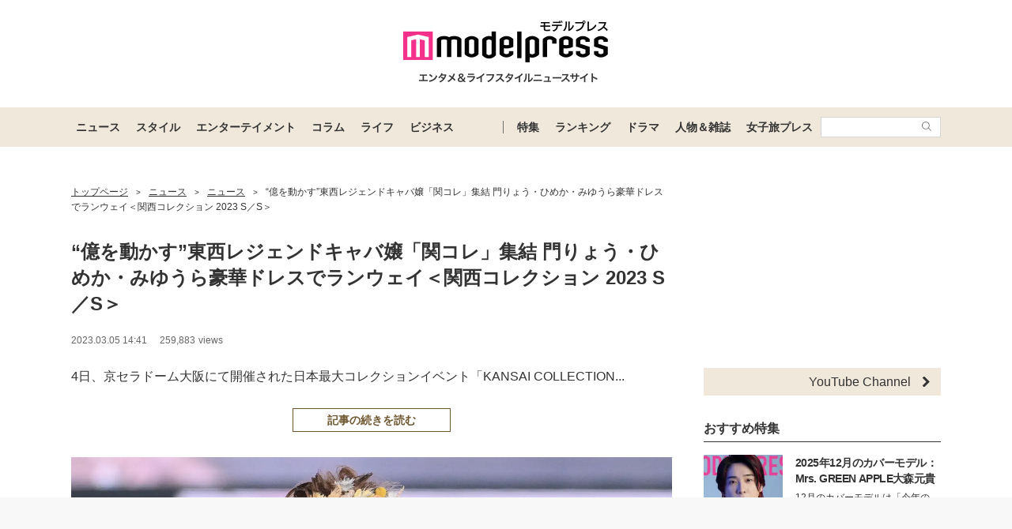

--- FILE ---
content_type: text/html; charset=UTF-8
request_url: https://mdpr.jp/photo/detail/13248973
body_size: 23568
content:
<!DOCTYPE html>
<html lang="ja">
<head>
    <meta charset="UTF-8">
    <meta name="viewport" content="width=device-width, initial-scale=1.0, minimum-scale=1.0">
            <title>(画像42/97) “億を動かす”東西レジェンドキャバ嬢「関コレ」集結 門りょう・ひめか・みゆうら豪華ドレスでランウェイ＜関西コレクション 2023 S／S＞ - モデルプレス</title>
        
    <script src="/static/js/common/library/detect.min.js?7ebbfe6b88cc670adba98544a7a09bd4"></script>


<script>
var ua = detect.parse(navigator.userAgent);
dataLayer = [{
'topic.prop1': 'ニュース',
'topic.prop2': 'modelpress',
'topic.prop3': 0,
'topic.prop4': 0,
'topic.prop5': 0,
'ua.browser.family': ua.browser.family,
'ua.browser.major': ua.browser.major,
'ua.browser.minor': ua.browser.minor,
'ua.browser.name': ua.browser.name,
'ua.browser.patch': ua.browser.patch,
'ua.browser.version': ua.browser.version,

'ua.device.family': ua.device.family,
'ua.device.manufacturer': ua.device.manufacturer,
'ua.device.type': ua.device.type,

'ua.os.family': ua.os.family,
'ua.os.major': ua.os.major,
'ua.os.minor': ua.os.minor,
'ua.os.name': ua.os.name,
'ua.os.patch': ua.os.patch,
'ua.os.version': ua.os.version
}];
</script>


<!-- content_group -->
<script>
window.dataLayer = window.dataLayer || [];
dataLayer.push({
content_group: "画像",
published_at: "2023-03-05",
})
</script>
<!-- /content_group -->

<!-- Google Tag Manager -->
<script>(function(w,d,s,l,i){w[l]=w[l]||[];w[l].push({'gtm.start':
new Date().getTime(),event:'gtm.js'});var f=d.getElementsByTagName(s)[0],
j=d.createElement(s),dl=l!='dataLayer'?'&l='+l:'';j.async=true;j.src=
'https://www.googletagmanager.com/gtm.js?id='+i+dl;f.parentNode.insertBefore(j,f);
})(window,document,'script','dataLayer','GTM-5P9GXR');</script>
<!-- End Google Tag Manager -->


<script>
  window.googletag = window.googletag || {cmd: []};
  googletag.cmd.push(function() {
        googletag.pubads().setTargeting("Category_画像", "ニュース");
  });
</script>
    
    <link rel="icon" type="image/x-icon" href="https://mdpr.jp/favicon.ico">
    <link rel="apple-touch-icon" href="https://img-mdpr.freetls.fastly.net/common/web/common/touch-icon.png">
    <link rel="manifest" href="/manifest.json">
                    <script type="application/ld+json">[{"@context":"http://schema.org","@type":"BreadcrumbList","itemListElement":[{"@type":"ListItem","position":1,"item":{"@id":"https://mdpr.jp/","name":"トップページ"}},{"@type":"ListItem","position":2,"item":{"@id":"https://mdpr.jp/topics/news","name":"ニュース"}},{"@type":"ListItem","position":3,"item":{"@id":"https://mdpr.jp/news","name":"ニュース"}},{"@type":"ListItem","position":4,"item":{"@id":"https://mdpr.jp/news/detail/3633206","name":"“億を動かす”東西レジェンドキャバ嬢「関コレ」集結 門りょう・ひめか・みゆうら豪華ドレスでランウェイ＜関西コレクション 2023 S／S＞"}}]}]</script>
        <meta name="robots" content="max-image-preview:large">
        <meta name="description" content="4日、京セラドーム大阪にて開催された日本最大コレクションイベント「KANSAI COLLECTION 2023 S／S」（...(画像42/97)" />


<meta property="og:site_name" content="モデルプレス - ライフスタイル・ファッションエンタメニュース">

    <meta property="og:title" content="(画像42/97) “億を動かす”東西レジェンドキャバ嬢「関コレ」集結 門りょう・ひめか・みゆうら豪華ドレスでランウェイ＜関西コレクション 2023 S／S＞ - モデルプレス" />
<meta property="og:type" content="photo" />
<meta property="og:url" content="https://mdpr.jp/photo/detail/13248973" />
<meta property="og:locale" content="ja_JP" />
<meta property="og:description" content="4日、京セラドーム大阪にて開催された日本最大コレクションイベント「KANSAI COLLECTION 2023 S／S」（...(画像42/97)" />
    <meta property="og:image" content="https://img-mdpr.freetls.fastly.net/article/5aeu/wm/5aeu-qx4kYEDc9DYYd9A1fDedbAWnRrRR7b_qLqZHZ0.jpg" />
<meta name="twitter:card" content="summary_large_image" />
<meta name="twitter:site" content="@modelpress">
<meta property="twitter:account_id" content="4503599627664887">
<meta property="fb:app_id" content="417738991626483">
<meta property="fb:admins" content="100002052951875">
<!--Facebook Instant Articleのmainのページ-->
<meta property="fb:pages" content="1621995998056978"/>
            <link rel="stylesheet" href="/static/css/pc/article/photo.css?6370d16589c76b365a784d5c576db3c7">
    
            
        <!-- common -->
<!-- FLUX -->
<script
    async="async"
    src="https://www.googletagservices.com/tag/js/gpt.js"
></script>
<script>
    var googletag = googletag || {};
    googletag.cmd = googletag.cmd || [];
</script>
<script
    async="async"
    src="https://flux-cdn.com/client/00301/modelpress_00438.min.js"
></script>

<script
    async
    src="https://securepubads.g.doubleclick.net/tag/js/gpt.js"
></script>
<script>
    window.googletag = window.googletag || { cmd: [] };
    var google_interstitial_slot;
    googletag.cmd.push(function () {
        google_interstitial_slot = googletag.defineOutOfPageSlot(
            "/11025367/pc_mdpr_Interstitial",
            googletag.enums.OutOfPageFormat.INTERSTITIAL
        );
        if (google_interstitial_slot) {
            google_interstitial_slot.addService(googletag.pubads());
        }
        googletag.pubads().enableSingleRequest();
        googletag.enableServices();
        googletag.display(google_interstitial_slot);
    });
</script>

<!-- Google Ad block message -->
<script async src="https://fundingchoicesmessages.google.com/i/pub-8463293286684026?ers=1" nonce="wfgUAaTbPYr5QYfZjgyF_A"></script><script nonce="wfgUAaTbPYr5QYfZjgyF_A">(function() {function signalGooglefcPresent() {if (!window.frames['googlefcPresent']) {if (document.body) {const iframe = document.createElement('iframe'); iframe.style = 'width: 0; height: 0; border: none; z-index: -1000; left: -1000px; top: -1000px;'; iframe.style.display = 'none'; iframe.name = 'googlefcPresent'; document.body.appendChild(iframe);} else {setTimeout(signalGooglefcPresent, 0);}}}signalGooglefcPresent();})();</script>
<!-- Google Ad block message -->

<!-- GMO speed Tag -->
  <link rel="preload" href="https://cdn.gmossp-sp.jp/js/async/g932624/gc.js" as="script" />
  <link rel="preload" href="https://yads.c.yimg.jp/js/yads-async.js" as="script" />
  <script type="text/javascript" src="//cdn.taxel.jp/369/mg.js" async="" charset="UTF-8"></script>
<!-- /GMO speed Tag -->

<!-- Smile Wanted Tag -->
<script async src="https://csync.smilewanted.com?zoneCode={{mdpr.jp_hb_display}}"></script>
<!-- /Smile Wanted Tag -->

<!-- Zelto Tag -->
<script data-cfasync="false" type="text/javascript">
(function(w, d) {
	var s = d.createElement('script');
	s.src = '//cdn.adpushup.com/47133/adpushup.js';
	s.crossOrigin='anonymous'; 
	s.type = 'text/javascript'; s.async = true;
	(d.getElementsByTagName('head')[0] || d.getElementsByTagName('body')[0]).appendChild(s);
	w.adpushup = w.adpushup || {que:[]};
})(window, document);

</script>
<!-- /Zelto Tag -->
<!-- photoHead -->
<script type="text/javascript">
  window._taboola = window._taboola || [];
  _taboola.push({photo:'auto'});
  !function (e, f, u, i) {
    if (!document.getElementById(i)){
      e.async = 1;
      e.src = u;
      e.id = i;
      f.parentNode.insertBefore(e, f);
    }
  }(document.createElement('script'),
  document.getElementsByTagName('script')[0],
  '//cdn.taboola.com/libtrc/modelpress/loader.js',
  'tb_loader_script');
  if(window.performance && typeof window.performance.mark == 'function')
    {window.performance.mark('tbl_ic');}
</script>
    </head>
<body class="">
    
    <!-- Google Tag Manager (noscript) -->
<noscript><iframe src="https://www.googletagmanager.com/ns.html?id=GTM-5P9GXR"
height="0" width="0" style="display:none;visibility:hidden"></iframe></noscript>
<!-- End Google Tag Manager (noscript) -->

                
            
        <script async src="https://cdn.gmossp-sp.jp/js/async/g941066/gc.js"></script><div class="gmossp_core_g941066"><script> window.Gmossp=window.Gmossp||{};window.Gmossp.events=window.Gmossp.events||[]; window.Gmossp.events.push({ sid: "g941066", }); </script></div>
        
    
    <header class="l-header">
    <div class="l-header__container">
                <a class="l-header__logo" href="/">
            <img src="https://img-mdpr.freetls.fastly.net/common/web/pc/logo_header_modelpress.png?quality=40&amp;auto=webp" width="259" height="80" alt="モデルプレス エンタメ&ライフスタイルニュースサイト">
        </a>
            </div>

    
    <nav class="l-globalNav" id="js-nav">
    <div class="l-globalNav__container">
        <div class="l-globalNav__items">
            <div class="l-globalNav__item js-nav-item" aria-expanded="false" aria-controls="menu-news">
                <a href="/topics/news" class="l-globalNav__link js-nav-link">ニュース</a>
                <div class="l-globalNav__menu js-menu" id="menu-news" aria-hidden="true">
                    <ul class="l-globalNav__list">
                        <li class="l-globalNav__listItem"><a class="l-globalNav__listLink" href="/topics">トピックス</a></li>
                        <li class="l-globalNav__listItem"><a class="l-globalNav__listLink" href="/news">ニュース</a></li>
                        <li class="l-globalNav__listItem"><a class="l-globalNav__listLink" href="/influencer">インフルエンサー</a></li>
                        <li class="l-globalNav__listItem"><a class="l-globalNav__listLink" href="/international">海外</a></li>
                        <li class="l-globalNav__listItem"><a class="l-globalNav__listLink" href="/interview">インタビュー</a></li>
                        <li class="l-globalNav__listItem"><a class="l-globalNav__listLink" href="/other">その他</a></li>
                        <li class="l-globalNav__listItem"><a class="l-globalNav__listLink" href="/provider/archives/modelpress">モデルプレスの記事一覧</a></li>
                        <li class="l-globalNav__listItem"><a class="l-globalNav__listLink" href="/provider/archives/other">他社の提供記事一覧</a></li>
                        <li class="l-globalNav__listItem"><a class="l-globalNav__listLink" href="/provider">提供元一覧</a></li>
                    </ul>
                </div>
            </div>
            <div class="l-globalNav__item js-nav-item" aria-expanded="false" aria-controls="menu-style">
                <a href="/topics/style" class="l-globalNav__link js-nav-link">スタイル</a>
                <div class="l-globalNav__menu js-menu" id="menu-style" aria-hidden="true">
                    <ul class="l-globalNav__list">
                        <li class="l-globalNav__listItem"><a class="l-globalNav__listLink" href="/fashion-news">ファッションニュース</a></li>
                        <li class="l-globalNav__listItem"><a class="l-globalNav__listLink" href="/fashion">ファッション</a></li>
                        <li class="l-globalNav__listItem"><a class="l-globalNav__listLink" href="/diet">ダイエット</a></li>
                        <li class="l-globalNav__listItem"><a class="l-globalNav__listLink" href="/beauty">美容</a></li>
                    </ul>
                </div>
            </div>
            <div class="l-globalNav__item js-nav-item" aria-expanded="false" aria-controls="menu-entertainment">
                <a href="/topics/entertainment" class="l-globalNav__link js-nav-link">エンターテイメント</a>
                <div class="l-globalNav__menu js-menu" id="menu-entertainment" aria-hidden="true">
                    <ul class="l-globalNav__list">
                        <li class="l-globalNav__listItem"><a class="l-globalNav__listLink" href="/drama">ドラマニュース</a></li>
                        <li class="l-globalNav__listItem"><a class="l-globalNav__listLink" href="/music">音楽</a></li>
                        <li class="l-globalNav__listItem"><a class="l-globalNav__listLink" href="/cinema">映画</a></li>
                        <li class="l-globalNav__listItem"><a class="l-globalNav__listLink" href="/tv">テレビ</a></li>
                        <li class="l-globalNav__listItem"><a class="l-globalNav__listLink" href="/k-enta">韓国エンタメ</a></li>
                        <li class="l-globalNav__listItem"><a class="l-globalNav__listLink" href="/disney">ディズニー情報</a></li>
                        <li class="l-globalNav__listItem"><a class="l-globalNav__listLink" href="/nft">NFT</a></li>
                    </ul>
                </div>
            </div>
            <div class="l-globalNav__item js-nav-item" aria-expanded="false" aria-controls="menu-column">
                <a href="/topics/column" class="l-globalNav__link js-nav-link">コラム</a>
                <div class="l-globalNav__menu js-menu" id="menu-column" aria-hidden="true">
                    <ul class="l-globalNav__list">
                        <li class="l-globalNav__listItem"><a class="l-globalNav__listLink" href="/column">コラム</a></li>
                        <li class="l-globalNav__listItem"><a class="l-globalNav__listLink" href="/fortune">恋愛占い</a></li>
                    </ul>
                </div>
            </div>
            <div class="l-globalNav__item js-nav-item" aria-expanded="false" aria-controls="menu-life">
                <a href="/topics/life" class="l-globalNav__link js-nav-link">ライフ</a>
                <div class="l-globalNav__menu js-menu" id="menu-life" aria-hidden="true">
                    <ul class="l-globalNav__list">
                        <li class="l-globalNav__listItem"><a class="l-globalNav__listLink" href="/travel">トラベル</a></li>
                        <li class="l-globalNav__listItem"><a class="l-globalNav__listLink" href="/gourmet">グルメ</a></li>
                        <li class="l-globalNav__listItem"><a class="l-globalNav__listLink" href="/wedding">結婚</a></li>
                        <li class="l-globalNav__listItem"><a class="l-globalNav__listLink" href="/mama">ママ</a></li>
                    </ul>
                </div>
            </div>
            <div class="l-globalNav__item js-nav-item" aria-expanded="false" aria-controls="menu-business">
                <a href="/topics/business" class="l-globalNav__link js-nav-link">ビジネス</a>
                <div class="l-globalNav__menu js-menu" id="menu-business" aria-hidden="true">
                    <ul class="l-globalNav__list">
                        <li class="l-globalNav__listItem"><a class="l-globalNav__listLink" href="/specials">スペシャル</a></li>
                        <li class="l-globalNav__listItem"><a class="l-globalNav__listLink" href="/executive">経営者</a></li>
                    </ul>
                </div>
            </div>
        </div>
        <div class="l-globalNav__items l-globalNav__Items--sub">
            <div class="l-globalNav__item js-nav-item">
                <a href="/collabo" class="l-globalNav__link">特集</a>
            </div>
            <div class="l-globalNav__item js-nav-item" aria-expanded="false" aria-controls="menu-ranking">
                <a href="/ranking/news" class="l-globalNav__link js-nav-link">ランキング</a>
                <div class="l-globalNav__menu js-menu" id="menu-ranking" aria-hidden="true">
                    <ul class="l-globalNav__list">
                        <li class="l-globalNav__listItem"><a class="l-globalNav__listLink" href="/ranking/news">ニュースランキング</a></li>
                        <li class="l-globalNav__listItem"><a class="l-globalNav__listLink" href="/ranking/model">人物ランキング</a></li>
                        <li class="l-globalNav__listItem"><a class="l-globalNav__listLink" href="/ranking/magazine">雑誌ランキング</a></li>
                        <li class="l-globalNav__listItem"><a class="l-globalNav__listLink" href="/ranking/photo">画像ランキング</a></li>
                    </ul>
                </div>
            </div>
            <div class="l-globalNav__item js-nav-item">
                <a href="/dramas" class="l-globalNav__link">ドラマ</a>
            </div>
            <div class="l-globalNav__item js-nav-item" aria-expanded="false" aria-controls="menu-model">
                <a href="/model" class="l-globalNav__link js-nav-link">人物＆雑誌</a>
                <div class="l-globalNav__menu js-menu" id="menu-model" aria-hidden="true">
                    <ul class="l-globalNav__list">
                        <li class="l-globalNav__listItem"><a class="l-globalNav__listLink" href="/model">人物一覧</a></li>
                        <li class="l-globalNav__listItem"><a class="l-globalNav__listLink" href="/magazine">雑誌ROOM</a></li>
                    </ul>
                </div>
            </div>
            <div class="l-globalNav__item js-nav-item">
                <a href="https://travel.mdpr.jp/" class="l-globalNav__link js-nav-link">女子旅プレス</a>
            </div>
            <div class="l-globalNav__search">
                <form action="search" class="l-globalNav__searchForm" id="js-nav-searchForm">
                    <input type="text" value="" class="l-globalNav__searchInput js-searchForm__input" />
                    <button class="l-globalNav__searchButton">
                        <svg class="l-globalNav__searchIcon"  role="img"><use xmlns:xlink="http://www.w3.org/1999/xlink" xlink:href="/static/images/icon/sprite.svg?d4e5aee3463363fc2630efee8da54b4a#icon_search"></use></svg>
                    </button>
                </form>
            </div>
        </div>
    </div>
</nav>
</header>

    
                    <div class="c-adTitleTop">
    
    <div data-as-slot-id="/00301/00438/pc_mdpr_header_970x250"></div>
</div>
        
    
    
    <div id="contents" class="l-contents ">
        
        <main id="js-main-content" class="l-contents__main">
                            
                                                        <section id="breadcrumb" class="c-breadcrumb ">
    <a href="/" class="c-breadcrumb__link"><span class="c-breadcrumb__link--text">トップページ</span></a><span class="c-breadcrumb__separator">&gt;</span><a href="/topics/news" class="c-breadcrumb__link"><span class="c-breadcrumb__link--text">ニュース</span></a><span class="c-breadcrumb__separator">&gt;</span><a href="/news" class="c-breadcrumb__link"><span class="c-breadcrumb__link--text">ニュース</span></a><span class="c-breadcrumb__separator">&gt;</span><a href="/news/detail/3633206" class="c-breadcrumb__link c-breadcrumb__link--noDecoration"><span class="c-breadcrumb__link--text">“億を動かす”東西レジェンドキャバ嬢「関コレ」集結 門りょう・ひめか・みゆうら豪華ドレスでランウェイ＜関西コレクション 2023 S／S＞</span></a>
</section>
                            
            
            <div class="pg-photo" id="js-photo" data-article-id="3633206">
    <header class="p-articleHeader">
        
        <h1 class="p-articleHeader__title">“億を動かす”東西レジェンドキャバ嬢「関コレ」集結 門りょう・ひめか・みゆうら豪華ドレスでランウェイ＜関西コレクション 2023 S／S＞</h1>

        
        <div class="p-articleHeader__info">
    <div class="p-articleHeader__section">
        
        <span class="p-articleHeader__infoPublished c-textMeta">2023.03.05 14:41</span>

        
                    <span class="c-textMeta p-articleHeader__infoViews" id="js-accessPoint"></span><span class="c-textMeta p-articleHeader__infoViewsText is-hidden" id="js-accessPoint--text">views</span>
        
            </div>

    
    </div>

        
        <div class="p-articleHeader__headline">
            <p class="p-articleHeader__headlineText">
                                    4日、京セラドーム大阪にて開催された日本最大コレクションイベント「KANSAI COLLECTION...
                            </p>
            <div class="p-articleHeader__headlineButton">
                <a  href="/news/detail/3633206" class="c-button c-button--large c-button--block">記事の続きを読む</a>
            </div>
        </div>
    </header>

    <div class="pg-photo__body">
            <div class="c-image c-image--pc">
        <figure class="c-image__inner pg-photo__image">
            <div class="c-image__image">
                <div class="c-image__imageWrapper">
                    
                    <img class="c-imageProtect" src="https://img-mdpr.freetls.fastly.net/common/web/common/img_protect.png?quality=40&amp;auto=webp" alt="" width="1600" height="1065" />
                    <img src="https://img-mdpr.freetls.fastly.net/article/5aeu/wm/5aeu-qx4kYEDc9DYYd9A1fDedbAWnRrRR7b_qLqZHZ0.jpg?width=1520&amp;auto=webp&amp;quality=80" alt="" class="c-image__image" width="1600" height="1065">
                </div>
            </div>
            <figcaption class="c-image__caption c-image__caption--full c-image__caption--pc">貴咲もえか「関コレ 2023 S／S」より（C）モデルプレス</figcaption>
        </figure>
    </div>
    </div>

    
            
        <div class="pg-articleDetail__adMovieFrame">
            <script type="application/javascript" src="//anymind360.com/js/9394/ats.js"></script>
        </div>
    
            
        <aside class="c-adBanner pg-photo__adBanner">
        <div data-as-slot-id="/00301/00438/pc_mdpr_photobelow_728x90"></div>
    </aside>
    
        
    <div class="c-pager">
    <a href="/photo/detail/13248972"
        class="c-pager__button c-pager__button--prev "
        >
        <svg class="c-pager__icon"  role="img"><use xmlns:xlink="http://www.w3.org/1999/xlink" xlink:href="/static/images/icon/sprite.svg?d4e5aee3463363fc2630efee8da54b4a#icon_arrow_prev"></use></svg> <span>前の写真へ</span>
    </a>
    <a href="/news/detail/3633206" class="c-button c-button--large">記事に戻る</a>
    <a href="/photo/detail/13248974"
        class="c-pager__button c-pager__button--next "
        >
        <span>次の写真へ</span><svg class="c-pager__icon"  role="img"><use xmlns:xlink="http://www.w3.org/1999/xlink" xlink:href="/static/images/icon/sprite.svg?d4e5aee3463363fc2630efee8da54b4a#icon_arrow_next"></use></svg>
    </a>
</div>

    
    <ul class="p-articleShareList pg-photo__snsList">
    <li class="p-articleShareList__item">
        <a class="p-articleShareList__link" target="_blank" rel="nofollow noopener noreferrer" href="http://twitter.com/share?url=https%3A%2F%2Fmdpr.jp%2Fphoto%2Fdetail%2F13248973&amp;text=%E3%83%A2%E3%83%87%E3%83%AB%E3%83%97%E3%83%AC%E3%82%B9+-+%E2%80%9C%E5%84%84%E3%82%92%E5%8B%95%E3%81%8B%E3%81%99%E2%80%9D%E6%9D%B1%E8%A5%BF%E3%83%AC%E3%82%B8%E3%82%A7%E3%83%B3%E3%83%89%E3%82%AD%E3%83%A3%E3%83%90%E5%AC%A2%E3%80%8C%E9%96%A2%E3%82%B3%E3%83%AC%E3%80%8D%E9%9B%86%E7%B5%90+%E9%96%80%E3%82%8A%E3%82%87%E3%81%86%E3%83%BB%E3%81%B2%E3%82%81%E3%81%8B%E3%83%BB%E3%81%BF%E3%82%86%E3%81%86%E3%82%89%E8%B1%AA%E8%8F%AF%E3%83%89%E3%83%AC%E3%82%B9%E3%81%A7%E3%83%A9%E3%83%B3%E3%82%A6%E3%82%A7%E3%82%A4%EF%BC%9C%E9%96%A2%E8%A5%BF%E3%82%B3%E3%83%AC%E3%82%AF%E3%82%B7%E3%83%A7%E3%83%B3+2023+S%EF%BC%8FS%EF%BC%9E&amp;via=modelpress&amp;hashtags=">
            <svg class="p-articleShareList__linkIcon c-snsIcon c-snsIcon--x"  role="img"><use xmlns:xlink="http://www.w3.org/1999/xlink" xlink:href="/static/images/icon/sprite.svg?d4e5aee3463363fc2630efee8da54b4a#icon_sns_x"></use></svg>
        </a>
    </li>
    <li class="p-articleShareList__item">
        <a class="p-articleShareList__link" target="_blank" rel="nofollow noopener noreferrer" href="http://www.facebook.com/sharer.php?u=https%3A%2F%2Fmdpr.jp%2Fphoto%2Fdetail%2F13248973&amp;t=%E3%83%A2%E3%83%87%E3%83%AB%E3%83%97%E3%83%AC%E3%82%B9+-+%E2%80%9C%E5%84%84%E3%82%92%E5%8B%95%E3%81%8B%E3%81%99%E2%80%9D%E6%9D%B1%E8%A5%BF%E3%83%AC%E3%82%B8%E3%82%A7%E3%83%B3%E3%83%89%E3%82%AD%E3%83%A3%E3%83%90%E5%AC%A2%E3%80%8C%E9%96%A2%E3%82%B3%E3%83%AC%E3%80%8D%E9%9B%86%E7%B5%90+%E9%96%80%E3%82%8A%E3%82%87%E3%81%86%E3%83%BB%E3%81%B2%E3%82%81%E3%81%8B%E3%83%BB%E3%81%BF%E3%82%86%E3%81%86%E3%82%89%E8%B1%AA%E8%8F%AF%E3%83%89%E3%83%AC%E3%82%B9%E3%81%A7%E3%83%A9%E3%83%B3%E3%82%A6%E3%82%A7%E3%82%A4%EF%BC%9C%E9%96%A2%E8%A5%BF%E3%82%B3%E3%83%AC%E3%82%AF%E3%82%B7%E3%83%A7%E3%83%B3+2023+S%EF%BC%8FS%EF%BC%9E">
            <svg class="p-articleShareList__linkIcon c-snsIcon c-snsIcon--facebook"  role="img"><use xmlns:xlink="http://www.w3.org/1999/xlink" xlink:href="/static/images/icon/sprite.svg?d4e5aee3463363fc2630efee8da54b4a#icon_sns_facebook"></use></svg>
        </a>
    </li>
    <li class="p-articleShareList__item">
        <a class="p-articleShareList__link" target="_blank" rel="nofollow noopener noreferrer" href="http://b.hatena.ne.jp/add?mode=confirm&url=https%3A%2F%2Fmdpr.jp%2Fphoto%2Fdetail%2F13248973&title=%E3%83%A2%E3%83%87%E3%83%AB%E3%83%97%E3%83%AC%E3%82%B9+-+%E2%80%9C%E5%84%84%E3%82%92%E5%8B%95%E3%81%8B%E3%81%99%E2%80%9D%E6%9D%B1%E8%A5%BF%E3%83%AC%E3%82%B8%E3%82%A7%E3%83%B3%E3%83%89%E3%82%AD%E3%83%A3%E3%83%90%E5%AC%A2%E3%80%8C%E9%96%A2%E3%82%B3%E3%83%AC%E3%80%8D%E9%9B%86%E7%B5%90+%E9%96%80%E3%82%8A%E3%82%87%E3%81%86%E3%83%BB%E3%81%B2%E3%82%81%E3%81%8B%E3%83%BB%E3%81%BF%E3%82%86%E3%81%86%E3%82%89%E8%B1%AA%E8%8F%AF%E3%83%89%E3%83%AC%E3%82%B9%E3%81%A7%E3%83%A9%E3%83%B3%E3%82%A6%E3%82%A7%E3%82%A4%EF%BC%9C%E9%96%A2%E8%A5%BF%E3%82%B3%E3%83%AC%E3%82%AF%E3%82%B7%E3%83%A7%E3%83%B3+2023+S%EF%BC%8FS%EF%BC%9E">
            <svg class="p-articleShareList__linkIcon c-snsIcon c-snsIcon--hatena"  role="img"><use xmlns:xlink="http://www.w3.org/1999/xlink" xlink:href="/static/images/icon/sprite.svg?d4e5aee3463363fc2630efee8da54b4a#icon_sns_hatena"></use></svg>
        </a>
    </li>
    <li class="p-articleShareList__item">
        <a class="p-articleShareList__link" target="_blank" rel="nofollow noopener noreferrer" href="http://getpocket.com/edit?url=https%3A%2F%2Fmdpr.jp%2Fphoto%2Fdetail%2F13248973&title=%E3%83%A2%E3%83%87%E3%83%AB%E3%83%97%E3%83%AC%E3%82%B9+-+%E2%80%9C%E5%84%84%E3%82%92%E5%8B%95%E3%81%8B%E3%81%99%E2%80%9D%E6%9D%B1%E8%A5%BF%E3%83%AC%E3%82%B8%E3%82%A7%E3%83%B3%E3%83%89%E3%82%AD%E3%83%A3%E3%83%90%E5%AC%A2%E3%80%8C%E9%96%A2%E3%82%B3%E3%83%AC%E3%80%8D%E9%9B%86%E7%B5%90+%E9%96%80%E3%82%8A%E3%82%87%E3%81%86%E3%83%BB%E3%81%B2%E3%82%81%E3%81%8B%E3%83%BB%E3%81%BF%E3%82%86%E3%81%86%E3%82%89%E8%B1%AA%E8%8F%AF%E3%83%89%E3%83%AC%E3%82%B9%E3%81%A7%E3%83%A9%E3%83%B3%E3%82%A6%E3%82%A7%E3%82%A4%EF%BC%9C%E9%96%A2%E8%A5%BF%E3%82%B3%E3%83%AC%E3%82%AF%E3%82%B7%E3%83%A7%E3%83%B3+2023+S%EF%BC%8FS%EF%BC%9E">
            <svg class="p-articleShareList__linkIcon c-snsIcon c-snsIcon--pocket"  role="img"><use xmlns:xlink="http://www.w3.org/1999/xlink" xlink:href="/static/images/icon/sprite.svg?d4e5aee3463363fc2630efee8da54b4a#icon_sns_pocket"></use></svg>
        </a>
    </li>
    <li class="p-articleShareList__item">
        <a class="p-articleShareList__link" target="_blank" rel="nofollow noopener noreferrer" href="mailto:?subject=モデルプレス - “億を動かす”東西レジェンドキャバ嬢「関コレ」集結 門りょう・ひめか・みゆうら豪華ドレスでランウェイ＜関西コレクション 2023 S／S＞&body=モデルプレス - “億を動かす”東西レジェンドキャバ嬢「関コレ」集結 門りょう・ひめか・みゆうら豪華ドレスでランウェイ＜関西コレクション 2023 S／S＞%0d%0ahttps://mdpr.jp/photo/detail/13248973">
            <svg class="p-articleShareList__linkIcon c-snsIcon c-snsIcon--mail"  role="img"><use xmlns:xlink="http://www.w3.org/1999/xlink" xlink:href="/static/images/icon/sprite.svg?d4e5aee3463363fc2630efee8da54b4a#icon_sns_mail"></use></svg>
        </a>
    </li>
</ul>

            <ol class="pg-photo__webImageList">
                                            <li class="pg-photo__webImageListItem">
                    <a href="/photo/detail/13248946"  class="pg-photo__webImageListLink">
                        
                        <img class="c-imageProtect" src="https://img-mdpr.freetls.fastly.net/common/web/common/img_protect.png?quality=40&amp;auto=webp" alt="" width="125" height="125" />
                        <img src="https://img-mdpr.freetls.fastly.net/article/INUJ/wm/INUJmHYagOUz0CkrKi-sfoqwZ2ven8MDAD69hmzeeXI.jpg?width=250&amp;enable=upscale&amp;crop=250:250,offset-y0&amp;auto=webp&amp;quality=40" alt="「関コレ 2023 S／S」より（C）モデルプレス" width="125" height="125" >
                    </a>
                </li>
                                            <li class="pg-photo__webImageListItem">
                    <a href="/photo/detail/13248948"  class="pg-photo__webImageListLink">
                        
                        <img class="c-imageProtect" src="https://img-mdpr.freetls.fastly.net/common/web/common/img_protect.png?quality=40&amp;auto=webp" alt="" width="125" height="125" />
                        <img src="https://img-mdpr.freetls.fastly.net/article/_yt0/wm/_yt0BFZJ2j4Wjrtis1hvjoPbZu27aUcmKVAjLeho-HA.jpg?width=250&amp;enable=upscale&amp;crop=250:250,offset-y0&amp;auto=webp&amp;quality=40" alt="「関コレ 2023 S／S」より（C）モデルプレス" width="125" height="125" >
                    </a>
                </li>
                                            <li class="pg-photo__webImageListItem">
                    <a href="/photo/detail/13246460"  class="pg-photo__webImageListLink">
                        
                        <img class="c-imageProtect" src="https://img-mdpr.freetls.fastly.net/common/web/common/img_protect.png?quality=40&amp;auto=webp" alt="" width="125" height="125" />
                        <img src="https://img-mdpr.freetls.fastly.net/article/7FsY/hm/7FsY8sFtkWUBxWiTHyQ6hrcowDqPqSMH929yw8VfCqg.jpg?width=250&amp;enable=upscale&amp;crop=250:250,offset-y0&amp;auto=webp&amp;quality=40" alt=" 門りょう「関コレ 2023 S／S」より（C）モデルプレス" width="125" height="125" >
                    </a>
                </li>
                                            <li class="pg-photo__webImageListItem">
                    <a href="/photo/detail/13246454"  class="pg-photo__webImageListLink">
                        
                        <img class="c-imageProtect" src="https://img-mdpr.freetls.fastly.net/common/web/common/img_protect.png?quality=40&amp;auto=webp" alt="" width="125" height="125" />
                        <img src="https://img-mdpr.freetls.fastly.net/article/leuP/hm/leuPMOfs551TKM4ywiEaAHnNoM3ThTnBySViQIUimGI.jpg?width=250&amp;enable=upscale&amp;crop=250:250,offset-y0&amp;auto=webp&amp;quality=40" alt="ひめか「関コレ 2023 S／S」より（C）モデルプレス" width="125" height="125" >
                    </a>
                </li>
                                            <li class="pg-photo__webImageListItem">
                    <a href="/photo/detail/13249005"  class="pg-photo__webImageListLink">
                        
                        <img class="c-imageProtect" src="https://img-mdpr.freetls.fastly.net/common/web/common/img_protect.png?quality=40&amp;auto=webp" alt="" width="125" height="125" />
                        <img src="https://img-mdpr.freetls.fastly.net/article/ykRU/wm/ykRUoK7J4A0ppapGrJyCgq3cM2kf-V8gZj1KVaB6WbI.jpg?width=250&amp;enable=upscale&amp;crop=250:250,offset-y0&amp;auto=webp&amp;quality=40" alt="みゆう（C）モデルプレス" width="125" height="125" >
                    </a>
                </li>
                                            <li class="pg-photo__webImageListItem">
                    <a href="/photo/detail/13248981"  class="pg-photo__webImageListLink">
                        
                        <img class="c-imageProtect" src="https://img-mdpr.freetls.fastly.net/common/web/common/img_protect.png?quality=40&amp;auto=webp" alt="" width="125" height="125" />
                        <img src="https://img-mdpr.freetls.fastly.net/article/VcF5/wm/VcF5PWfUyriC2gacFVYORPTmW594I-86Us6Xes2TDtE.jpg?width=250&amp;enable=upscale&amp;crop=250:250,offset-y0&amp;auto=webp&amp;quality=40" alt="星野ティナ、志田愛佳（C）モデルプレス" width="125" height="125" >
                    </a>
                </li>
                                            <li class="pg-photo__webImageListItem">
                    <a href="/photo/detail/13248986"  class="pg-photo__webImageListLink">
                        
                        <img class="c-imageProtect" src="https://img-mdpr.freetls.fastly.net/common/web/common/img_protect.png?quality=40&amp;auto=webp" alt="" width="125" height="125" />
                        <img src="https://img-mdpr.freetls.fastly.net/article/vD7m/wm/vD7mJtO_gJNcdrr9lPrmwml_vrR8ku_BGHfWpyN9qF0.jpg?width=250&amp;enable=upscale&amp;crop=250:250,offset-y0&amp;auto=webp&amp;quality=40" alt="ルナ（C）モデルプレス" width="125" height="125" >
                    </a>
                </li>
                                            <li class="pg-photo__webImageListItem">
                    <a href="/photo/detail/13248990"  class="pg-photo__webImageListLink">
                        
                        <img class="c-imageProtect" src="https://img-mdpr.freetls.fastly.net/common/web/common/img_protect.png?quality=40&amp;auto=webp" alt="" width="125" height="125" />
                        <img src="https://img-mdpr.freetls.fastly.net/article/9Hxo/wm/9HxoNyKe2G-TYAFDYJa4Ij073l82wi_ruK70xMuJvD4.jpg?width=250&amp;enable=upscale&amp;crop=250:250,offset-y0&amp;auto=webp&amp;quality=40" alt="せりな、AI「関コレ 2023 S／S」より（C）モデルプレス" width="125" height="125" >
                    </a>
                </li>
                                            <li class="pg-photo__webImageListItem">
                    <a href="/photo/detail/13246453"  class="pg-photo__webImageListLink">
                        
                        <img class="c-imageProtect" src="https://img-mdpr.freetls.fastly.net/common/web/common/img_protect.png?quality=40&amp;auto=webp" alt="" width="125" height="125" />
                        <img src="https://img-mdpr.freetls.fastly.net/article/Z9Lv/wm/Z9LvgKxt-o5zAHpBrQqQMow5DGEfOrznzIb2UdyBpR4.jpg?width=250&amp;enable=upscale&amp;crop=250:250,offset-y0&amp;auto=webp&amp;quality=40" alt="「KANSAI COLLECTION 2023 S／S」会場の様子（C）モデルプレス" width="125" height="125" >
                    </a>
                </li>
                                            <li class="pg-photo__webImageListItem">
                    <a href="/photo/detail/13246452"  class="pg-photo__webImageListLink">
                        
                        <img class="c-imageProtect" src="https://img-mdpr.freetls.fastly.net/common/web/common/img_protect.png?quality=40&amp;auto=webp" alt="" width="125" height="125" />
                        <img src="https://img-mdpr.freetls.fastly.net/article/wQJr/wm/wQJrGwrhSs0DpG8_sVhcr259eH0s6WpupM2GhKcMga0.jpg?width=250&amp;enable=upscale&amp;crop=250:250,offset-y0&amp;auto=webp&amp;quality=40" alt="ひめか「関コレ 2023 S／S」より（C）モデルプレス" width="125" height="125" >
                    </a>
                </li>
                                            <li class="pg-photo__webImageListItem">
                    <a href="/photo/detail/13246451"  class="pg-photo__webImageListLink">
                        
                        <img class="c-imageProtect" src="https://img-mdpr.freetls.fastly.net/common/web/common/img_protect.png?quality=40&amp;auto=webp" alt="" width="125" height="125" />
                        <img src="https://img-mdpr.freetls.fastly.net/article/AfQm/wm/AfQmZ3JcNZUEz0a-ksUpEwgTlK5vwGHKJTLniVgsjuQ.jpg?width=250&amp;enable=upscale&amp;crop=250:250,offset-y0&amp;auto=webp&amp;quality=40" alt=" 門りょう「関コレ 2023 S／S」より（C）モデルプレス" width="125" height="125" >
                    </a>
                </li>
                                            <li class="pg-photo__webImageListItem">
                    <a href="/photo/detail/13248947"  class="pg-photo__webImageListLink">
                        
                        <img class="c-imageProtect" src="https://img-mdpr.freetls.fastly.net/common/web/common/img_protect.png?quality=40&amp;auto=webp" alt="" width="125" height="125" />
                        <img src="https://img-mdpr.freetls.fastly.net/article/Z3xt/wm/Z3xtCzyikmboupidxZgM0pqr6YGdmIxRm1ZE1NJ2XIQ.jpg?width=250&amp;enable=upscale&amp;crop=250:250,offset-y0&amp;auto=webp&amp;quality=40" alt="「関コレ 2023 S／S」より（C）モデルプレス" width="125" height="125" >
                    </a>
                </li>
                                            <li class="pg-photo__webImageListItem">
                    <a href="/photo/detail/13246455"  class="pg-photo__webImageListLink">
                        
                        <img class="c-imageProtect" src="https://img-mdpr.freetls.fastly.net/common/web/common/img_protect.png?quality=40&amp;auto=webp" alt="" width="125" height="125" />
                        <img src="https://img-mdpr.freetls.fastly.net/article/AUAi/hm/AUAiwyOCQhA2aH4RAIbxeZsTCf-w6TU5GBHKUSWpfrk.jpg?width=250&amp;enable=upscale&amp;crop=250:250,offset-y0&amp;auto=webp&amp;quality=40" alt="ひめか「関コレ 2023 S／S」より（C）モデルプレス" width="125" height="125" >
                    </a>
                </li>
                                            <li class="pg-photo__webImageListItem">
                    <a href="/photo/detail/13246456"  class="pg-photo__webImageListLink">
                        
                        <img class="c-imageProtect" src="https://img-mdpr.freetls.fastly.net/common/web/common/img_protect.png?quality=40&amp;auto=webp" alt="" width="125" height="125" />
                        <img src="https://img-mdpr.freetls.fastly.net/article/XK6m/wm/XK6mrFPWl39lcGPGkPoS0EtdSLsEtOrGGL7OO2m3xxw.jpg?width=250&amp;enable=upscale&amp;crop=250:250,offset-y0&amp;auto=webp&amp;quality=40" alt="ひめか「関コレ 2023 S／S」より（C）モデルプレス" width="125" height="125" >
                    </a>
                </li>
                                            <li class="pg-photo__webImageListItem">
                    <a href="/photo/detail/13246457"  class="pg-photo__webImageListLink">
                        
                        <img class="c-imageProtect" src="https://img-mdpr.freetls.fastly.net/common/web/common/img_protect.png?quality=40&amp;auto=webp" alt="" width="125" height="125" />
                        <img src="https://img-mdpr.freetls.fastly.net/article/GQff/hm/GQffepYDtTlaVzjvzdjZi6UcUHDP_a2CA8cTG6Dha2c.jpg?width=250&amp;enable=upscale&amp;crop=250:250,offset-y0&amp;auto=webp&amp;quality=40" alt="ひめか「関コレ 2023 S／S」より（C）モデルプレス" width="125" height="125" >
                    </a>
                </li>
                                            <li class="pg-photo__webImageListItem">
                    <a href="/photo/detail/13246458"  class="pg-photo__webImageListLink">
                        
                        <img class="c-imageProtect" src="https://img-mdpr.freetls.fastly.net/common/web/common/img_protect.png?quality=40&amp;auto=webp" alt="" width="125" height="125" />
                        <img src="https://img-mdpr.freetls.fastly.net/article/oxSE/wm/oxSE4vPy9k7yIetFvhQPl24Y4TkdnvgX3QjU1-erV8g.jpg?width=250&amp;enable=upscale&amp;crop=250:250,offset-y0&amp;auto=webp&amp;quality=40" alt=" 門りょう「関コレ 2023 S／S」より（C）モデルプレス" width="125" height="125" >
                    </a>
                </li>
                                            <li class="pg-photo__webImageListItem">
                    <a href="/photo/detail/13246459"  class="pg-photo__webImageListLink">
                        
                        <img class="c-imageProtect" src="https://img-mdpr.freetls.fastly.net/common/web/common/img_protect.png?quality=40&amp;auto=webp" alt="" width="125" height="125" />
                        <img src="https://img-mdpr.freetls.fastly.net/article/VXCd/hm/VXCd1Mb5fdBhybp6MElY0JLSKXzfGuIhnLCm_fnit4Y.jpg?width=250&amp;enable=upscale&amp;crop=250:250,offset-y0&amp;auto=webp&amp;quality=40" alt=" 門りょう「関コレ 2023 S／S」より（C）モデルプレス" width="125" height="125" >
                    </a>
                </li>
                                            <li class="pg-photo__webImageListItem">
                    <a href="/photo/detail/13248949"  class="pg-photo__webImageListLink">
                        
                        <img class="c-imageProtect" src="https://img-mdpr.freetls.fastly.net/common/web/common/img_protect.png?quality=40&amp;auto=webp" alt="" width="125" height="125" />
                        <img src="https://img-mdpr.freetls.fastly.net/article/MTJw/hm/MTJwOvpJ5rc2K9bhqS4_cBDEIkVMkqoXKpti8smkm8s.jpg?width=250&amp;enable=upscale&amp;crop=250:250,offset-y0&amp;auto=webp&amp;quality=40" alt="Aisha、なな「関コレ 2023 S／S」より（C）モデルプレス" width="125" height="125" >
                    </a>
                </li>
                                            <li class="pg-photo__webImageListItem">
                    <a href="/photo/detail/13248950"  class="pg-photo__webImageListLink">
                        
                        <img class="c-imageProtect" src="https://img-mdpr.freetls.fastly.net/common/web/common/img_protect.png?quality=40&amp;auto=webp" alt="" width="125" height="125" />
                        <img src="https://img-mdpr.freetls.fastly.net/article/txsj/wm/txsjAJyCu9n3nhapIOdIAwu36GCqdoRctz-i6bVCzDw.jpg?width=250&amp;enable=upscale&amp;crop=250:250,offset-y0&amp;auto=webp&amp;quality=40" alt="Aisha、なな「関コレ 2023 S／S」より（C）モデルプレス" width="125" height="125" >
                    </a>
                </li>
                                            <li class="pg-photo__webImageListItem">
                    <a href="/photo/detail/13248951"  class="pg-photo__webImageListLink">
                        
                        <img class="c-imageProtect" src="https://img-mdpr.freetls.fastly.net/common/web/common/img_protect.png?quality=40&amp;auto=webp" alt="" width="125" height="125" />
                        <img src="https://img-mdpr.freetls.fastly.net/article/KW5f/wm/KW5fCI8xwaRQE_EJC4U_IySwr5kzjpLRYjQQowpS2Eg.jpg?width=250&amp;enable=upscale&amp;crop=250:250,offset-y0&amp;auto=webp&amp;quality=40" alt="Aisha、なな「関コレ 2023 S／S」より（C）モデルプレス" width="125" height="125" >
                    </a>
                </li>
                                            <li class="pg-photo__webImageListItem">
                    <a href="/photo/detail/13248952"  class="pg-photo__webImageListLink">
                        
                        <img class="c-imageProtect" src="https://img-mdpr.freetls.fastly.net/common/web/common/img_protect.png?quality=40&amp;auto=webp" alt="" width="125" height="125" />
                        <img src="https://img-mdpr.freetls.fastly.net/article/VfLa/wm/VfLaNqLS67PCH87_dBpUxRRNeg1zL-IAHquCla2uS6Y.jpg?width=250&amp;enable=upscale&amp;crop=250:250,offset-y0&amp;auto=webp&amp;quality=40" alt="さんご、なつき「関コレ 2023 S／S」より（C）モデルプレス" width="125" height="125" >
                    </a>
                </li>
                                            <li class="pg-photo__webImageListItem">
                    <a href="/photo/detail/13248953"  class="pg-photo__webImageListLink">
                        
                        <img class="c-imageProtect" src="https://img-mdpr.freetls.fastly.net/common/web/common/img_protect.png?quality=40&amp;auto=webp" alt="" width="125" height="125" />
                        <img src="https://img-mdpr.freetls.fastly.net/article/1zzy/wm/1zzyE7Bgh-PfO7st7O3DhRJSd-Q4NDaUiq0I835n2zY.jpg?width=250&amp;enable=upscale&amp;crop=250:250,offset-y0&amp;auto=webp&amp;quality=40" alt="さんご、なつき「関コレ 2023 S／S」より（C）モデルプレス" width="125" height="125" >
                    </a>
                </li>
                                            <li class="pg-photo__webImageListItem">
                    <a href="/photo/detail/13248954"  class="pg-photo__webImageListLink">
                        
                        <img class="c-imageProtect" src="https://img-mdpr.freetls.fastly.net/common/web/common/img_protect.png?quality=40&amp;auto=webp" alt="" width="125" height="125" />
                        <img src="https://img-mdpr.freetls.fastly.net/article/_ka-/hm/_ka-fYJuj7NKbaCfCvRjJ3eZwyu8G2MGbAn8d6sihLA.jpg?width=250&amp;enable=upscale&amp;crop=250:250,offset-y0&amp;auto=webp&amp;quality=40" alt="さんご、なつき「関コレ 2023 S／S」より（C）モデルプレス" width="125" height="125" >
                    </a>
                </li>
                                            <li class="pg-photo__webImageListItem">
                    <a href="/photo/detail/13248955"  class="pg-photo__webImageListLink">
                        
                        <img class="c-imageProtect" src="https://img-mdpr.freetls.fastly.net/common/web/common/img_protect.png?quality=40&amp;auto=webp" alt="" width="125" height="125" />
                        <img src="https://img-mdpr.freetls.fastly.net/article/Y1pd/wm/Y1pd2wgXO6k5n0F4ITww877UEtxKLzNXtE2wjMvbBK4.jpg?width=250&amp;enable=upscale&amp;crop=250:250,offset-y0&amp;auto=webp&amp;quality=40" alt="秋元帆華、みあ「関コレ 2023 S／S」より（C）モデルプレス" width="125" height="125" >
                    </a>
                </li>
                                            <li class="pg-photo__webImageListItem">
                    <a href="/photo/detail/13248956"  class="pg-photo__webImageListLink">
                        
                        <img class="c-imageProtect" src="https://img-mdpr.freetls.fastly.net/common/web/common/img_protect.png?quality=40&amp;auto=webp" alt="" width="125" height="125" />
                        <img src="https://img-mdpr.freetls.fastly.net/article/TXAK/wm/TXAK74AeTI1TCDKlRQniDhPCwWBQJ5pyTSyKiJN3puA.jpg?width=250&amp;enable=upscale&amp;crop=250:250,offset-y0&amp;auto=webp&amp;quality=40" alt="みあ、秋元帆華「関コレ 2023 S／S」より（C）モデルプレス" width="125" height="125" >
                    </a>
                </li>
                                            <li class="pg-photo__webImageListItem">
                    <a href="/photo/detail/13248957"  class="pg-photo__webImageListLink">
                        
                        <img class="c-imageProtect" src="https://img-mdpr.freetls.fastly.net/common/web/common/img_protect.png?quality=40&amp;auto=webp" alt="" width="125" height="125" />
                        <img src="https://img-mdpr.freetls.fastly.net/article/7bfK/hm/7bfKqLlUGWXvcWLomACoceeAis7vAbW7qeTwXlEjMcw.jpg?width=250&amp;enable=upscale&amp;crop=250:250,offset-y0&amp;auto=webp&amp;quality=40" alt="みあ、秋元帆華「関コレ 2023 S／S」より（C）モデルプレス" width="125" height="125" >
                    </a>
                </li>
                                            <li class="pg-photo__webImageListItem">
                    <a href="/photo/detail/13248958"  class="pg-photo__webImageListLink">
                        
                        <img class="c-imageProtect" src="https://img-mdpr.freetls.fastly.net/common/web/common/img_protect.png?quality=40&amp;auto=webp" alt="" width="125" height="125" />
                        <img src="https://img-mdpr.freetls.fastly.net/article/bg_m/wm/bg_mRccWNJXMYxy61RBU0VmBQWOH7gKhxXCOnjZU1Zc.jpg?width=250&amp;enable=upscale&amp;crop=250:250,offset-y0&amp;auto=webp&amp;quality=40" alt="あさまる、南柚子「関コレ 2023 S／S」より（C）モデルプレス" width="125" height="125" >
                    </a>
                </li>
                                            <li class="pg-photo__webImageListItem">
                    <a href="/photo/detail/13248959"  class="pg-photo__webImageListLink">
                        
                        <img class="c-imageProtect" src="https://img-mdpr.freetls.fastly.net/common/web/common/img_protect.png?quality=40&amp;auto=webp" alt="" width="125" height="125" />
                        <img src="https://img-mdpr.freetls.fastly.net/article/jX6j/hm/jX6jpwB3n1AU5d5xSt-5ldl_cxHhHE5vsP5jyOFJhiE.jpg?width=250&amp;enable=upscale&amp;crop=250:250,offset-y0&amp;auto=webp&amp;quality=40" alt="あさまる、南柚子「関コレ 2023 S／S」より（C）モデルプレス" width="125" height="125" >
                    </a>
                </li>
                                            <li class="pg-photo__webImageListItem">
                    <a href="/photo/detail/13248960"  class="pg-photo__webImageListLink">
                        
                        <img class="c-imageProtect" src="https://img-mdpr.freetls.fastly.net/common/web/common/img_protect.png?quality=40&amp;auto=webp" alt="" width="125" height="125" />
                        <img src="https://img-mdpr.freetls.fastly.net/article/yZO4/hm/yZO4gdQ0XPav9jlqwn9V0elj0DdtEs57IlxfpwcoeU4.jpg?width=250&amp;enable=upscale&amp;crop=250:250,offset-y0&amp;auto=webp&amp;quality=40" alt="あさまる、南柚子「関コレ 2023 S／S」より（C）モデルプレス" width="125" height="125" >
                    </a>
                </li>
                                            <li class="pg-photo__webImageListItem">
                    <a href="/photo/detail/13248961"  class="pg-photo__webImageListLink">
                        
                        <img class="c-imageProtect" src="https://img-mdpr.freetls.fastly.net/common/web/common/img_protect.png?quality=40&amp;auto=webp" alt="" width="125" height="125" />
                        <img src="https://img-mdpr.freetls.fastly.net/article/2vrF/wm/2vrFJS4alDK6WwOE9RczBPaYDIdV6HcS4gTftS2kCpE.jpg?width=250&amp;enable=upscale&amp;crop=250:250,offset-y0&amp;auto=webp&amp;quality=40" alt="愛沢りん、椿かぐら「関コレ 2023 S／S」より（C）モデルプレス" width="125" height="125" >
                    </a>
                </li>
                                            <li class="pg-photo__webImageListItem">
                    <a href="/photo/detail/13248962"  class="pg-photo__webImageListLink">
                        
                        <img class="c-imageProtect" src="https://img-mdpr.freetls.fastly.net/common/web/common/img_protect.png?quality=40&amp;auto=webp" alt="" width="125" height="125" />
                        <img src="https://img-mdpr.freetls.fastly.net/article/in4m/wm/in4mMaQLz2-YWMreIMd2ByJh6nPETDdndY32FisKsXw.jpg?width=250&amp;enable=upscale&amp;crop=250:250,offset-y0&amp;auto=webp&amp;quality=40" alt="愛沢りん、椿かぐら「関コレ 2023 S／S」より（C）モデルプレス" width="125" height="125" >
                    </a>
                </li>
                                            <li class="pg-photo__webImageListItem">
                    <a href="/photo/detail/13248963"  class="pg-photo__webImageListLink">
                        
                        <img class="c-imageProtect" src="https://img-mdpr.freetls.fastly.net/common/web/common/img_protect.png?quality=40&amp;auto=webp" alt="" width="125" height="125" />
                        <img src="https://img-mdpr.freetls.fastly.net/article/2_69/hm/2_69jvoqOCgMuAzt-ATMzNY-83zVKwvbJbXG_5nbOXk.jpg?width=250&amp;enable=upscale&amp;crop=250:250,offset-y0&amp;auto=webp&amp;quality=40" alt="愛沢りん、椿かぐら「関コレ 2023 S／S」より（C）モデルプレス" width="125" height="125" >
                    </a>
                </li>
                                            <li class="pg-photo__webImageListItem">
                    <a href="/photo/detail/13248964"  class="pg-photo__webImageListLink">
                        
                        <img class="c-imageProtect" src="https://img-mdpr.freetls.fastly.net/common/web/common/img_protect.png?quality=40&amp;auto=webp" alt="" width="125" height="125" />
                        <img src="https://img-mdpr.freetls.fastly.net/article/o6Ds/hm/o6Ds9wWxJCAfIXRknzlvOQ72t3N0-4cvns05lMLsaMY.jpg?width=250&amp;enable=upscale&amp;crop=250:250,offset-y0&amp;auto=webp&amp;quality=40" alt="愛沢りん、椿かぐら「関コレ 2023 S／S」より（C）モデルプレス" width="125" height="125" >
                    </a>
                </li>
                                            <li class="pg-photo__webImageListItem">
                    <a href="/photo/detail/13248965"  class="pg-photo__webImageListLink">
                        
                        <img class="c-imageProtect" src="https://img-mdpr.freetls.fastly.net/common/web/common/img_protect.png?quality=40&amp;auto=webp" alt="" width="125" height="125" />
                        <img src="https://img-mdpr.freetls.fastly.net/article/3sft/wm/3sftleCPvlrjp9XVr9ZeKj3bUnwlQNAn038cWtGpzds.jpg?width=250&amp;enable=upscale&amp;crop=250:250,offset-y0&amp;auto=webp&amp;quality=40" alt="ことみ「関コレ 2023 S／S」より（C）モデルプレス" width="125" height="125" >
                    </a>
                </li>
                                            <li class="pg-photo__webImageListItem">
                    <a href="/photo/detail/13248966"  class="pg-photo__webImageListLink">
                        
                        <img class="c-imageProtect" src="https://img-mdpr.freetls.fastly.net/common/web/common/img_protect.png?quality=40&amp;auto=webp" alt="" width="125" height="125" />
                        <img src="https://img-mdpr.freetls.fastly.net/article/wWQQ/hm/wWQQ1g5i6jPoKV8byY9S7RSRMZR3kZvUnptwsSsUI64.jpg?width=250&amp;enable=upscale&amp;crop=250:250,offset-y0&amp;auto=webp&amp;quality=40" alt="ことみ「関コレ 2023 S／S」より（C）モデルプレス" width="125" height="125" >
                    </a>
                </li>
                                            <li class="pg-photo__webImageListItem">
                    <a href="/photo/detail/13248967"  class="pg-photo__webImageListLink">
                        
                        <img class="c-imageProtect" src="https://img-mdpr.freetls.fastly.net/common/web/common/img_protect.png?quality=40&amp;auto=webp" alt="" width="125" height="125" />
                        <img src="https://img-mdpr.freetls.fastly.net/article/O4SV/wm/O4SVJFHiD-lCASaoPSiOclez7JPrRJpD8NBu0Szq1Fo.jpg?width=250&amp;enable=upscale&amp;crop=250:250,offset-y0&amp;auto=webp&amp;quality=40" alt="ことみ「関コレ 2023 S／S」より（C）モデルプレス" width="125" height="125" >
                    </a>
                </li>
                                            <li class="pg-photo__webImageListItem">
                    <a href="/photo/detail/13248968"  class="pg-photo__webImageListLink">
                        
                        <img class="c-imageProtect" src="https://img-mdpr.freetls.fastly.net/common/web/common/img_protect.png?quality=40&amp;auto=webp" alt="" width="125" height="125" />
                        <img src="https://img-mdpr.freetls.fastly.net/article/XH34/hm/XH34f1Y8iPk0rpACf7Z4P0k1TljQVk60AVf2sRcW5QU.jpg?width=250&amp;enable=upscale&amp;crop=250:250,offset-y0&amp;auto=webp&amp;quality=40" alt="ことみ「関コレ 2023 S／S」より（C）モデルプレス" width="125" height="125" >
                    </a>
                </li>
                                            <li class="pg-photo__webImageListItem">
                    <a href="/photo/detail/13248969"  class="pg-photo__webImageListLink">
                        
                        <img class="c-imageProtect" src="https://img-mdpr.freetls.fastly.net/common/web/common/img_protect.png?quality=40&amp;auto=webp" alt="" width="125" height="125" />
                        <img src="https://img-mdpr.freetls.fastly.net/article/oZlm/hm/oZlmnmGEJJiUg17-0grzieXYYXUPXY0ZIH9T0Boeohs.jpg?width=250&amp;enable=upscale&amp;crop=250:250,offset-y0&amp;auto=webp&amp;quality=40" alt="関あいか、圓谷はく「関コレ 2023 S／S」より（C）モデルプレス" width="125" height="125" >
                    </a>
                </li>
                                            <li class="pg-photo__webImageListItem">
                    <a href="/photo/detail/13248970"  class="pg-photo__webImageListLink">
                        
                        <img class="c-imageProtect" src="https://img-mdpr.freetls.fastly.net/common/web/common/img_protect.png?quality=40&amp;auto=webp" alt="" width="125" height="125" />
                        <img src="https://img-mdpr.freetls.fastly.net/article/Zi6D/wm/Zi6D3dNgcexPObKCX_1Y48zd2vD6kiPznLjRajpo68A.jpg?width=250&amp;enable=upscale&amp;crop=250:250,offset-y0&amp;auto=webp&amp;quality=40" alt="関あいか、圓谷はく「関コレ 2023 S／S」より（C）モデルプレス" width="125" height="125" >
                    </a>
                </li>
                                            <li class="pg-photo__webImageListItem">
                    <a href="/photo/detail/13248971"  class="pg-photo__webImageListLink">
                        
                        <img class="c-imageProtect" src="https://img-mdpr.freetls.fastly.net/common/web/common/img_protect.png?quality=40&amp;auto=webp" alt="" width="125" height="125" />
                        <img src="https://img-mdpr.freetls.fastly.net/article/AG-_/wm/AG-_rcJ8ErabS4Nr3IPRPLJSZ1wJxNnv2snW1qh2p3M.jpg?width=250&amp;enable=upscale&amp;crop=250:250,offset-y0&amp;auto=webp&amp;quality=40" alt="関あいか、圓谷はく「関コレ 2023 S／S」より（C）モデルプレス" width="125" height="125" >
                    </a>
                </li>
                                            <li class="pg-photo__webImageListItem">
                    <a href="/photo/detail/13248972"  class="pg-photo__webImageListLink">
                        
                        <img class="c-imageProtect" src="https://img-mdpr.freetls.fastly.net/common/web/common/img_protect.png?quality=40&amp;auto=webp" alt="" width="125" height="125" />
                        <img src="https://img-mdpr.freetls.fastly.net/article/na8W/wm/na8WCgxMwtsGPQVYEFw77Qw5fw4-uzNNEydkzHSEgbM.jpg?width=250&amp;enable=upscale&amp;crop=250:250,offset-y0&amp;auto=webp&amp;quality=40" alt="貴咲もえか「関コレ 2023 S／S」より（C）モデルプレス" width="125" height="125" >
                    </a>
                </li>
                                                
                                                    <li class="pg-photo__webImageListItem">
                    <a href="/photo/detail/13248974"  class="pg-photo__webImageListLink">
                        
                        <img class="c-imageProtect" src="https://img-mdpr.freetls.fastly.net/common/web/common/img_protect.png?quality=40&amp;auto=webp" alt="" width="125" height="125" />
                        <img src="https://img-mdpr.freetls.fastly.net/article/EH34/hm/EH34yoToPbrQIwIaUqpjXuou_SJi0edNS4N8KeUkefs.jpg?width=250&amp;enable=upscale&amp;crop=250:250,offset-y0&amp;auto=webp&amp;quality=40" alt="貴咲もえか「関コレ 2023 S／S」より（C）モデルプレス" width="125" height="125" >
                    </a>
                </li>
                                            <li class="pg-photo__webImageListItem">
                    <a href="/photo/detail/13248975"  class="pg-photo__webImageListLink">
                        
                        <img class="c-imageProtect" src="https://img-mdpr.freetls.fastly.net/common/web/common/img_protect.png?quality=40&amp;auto=webp" alt="" width="125" height="125" />
                        <img src="https://img-mdpr.freetls.fastly.net/article/7ESg/hm/7ESg2vCXGsVPP7k7jDMZLmPg7_dNaD5iclZ_SfMETxY.jpg?width=250&amp;enable=upscale&amp;crop=250:250,offset-y0&amp;auto=webp&amp;quality=40" alt="貴咲もえか「関コレ 2023 S／S」より（C）モデルプレス" width="125" height="125" >
                    </a>
                </li>
                                            <li class="pg-photo__webImageListItem">
                    <a href="/photo/detail/13248976"  class="pg-photo__webImageListLink">
                        
                        <img class="c-imageProtect" src="https://img-mdpr.freetls.fastly.net/common/web/common/img_protect.png?quality=40&amp;auto=webp" alt="" width="125" height="125" />
                        <img src="https://img-mdpr.freetls.fastly.net/article/rFI8/wm/rFI8TQtItjA5p5h3c1EDx2O-yzZon81kb7ZwEK_1eE4.jpg?width=250&amp;enable=upscale&amp;crop=250:250,offset-y0&amp;auto=webp&amp;quality=40" alt="桜井みづき（C）モデルプレス" width="125" height="125" >
                    </a>
                </li>
                                            <li class="pg-photo__webImageListItem">
                    <a href="/photo/detail/13248977"  class="pg-photo__webImageListLink">
                        
                        <img class="c-imageProtect" src="https://img-mdpr.freetls.fastly.net/common/web/common/img_protect.png?quality=40&amp;auto=webp" alt="" width="125" height="125" />
                        <img src="https://img-mdpr.freetls.fastly.net/article/5vul/hm/5vulYS5Vj_DsR8jx4KJrrBE-z3bYjgBrb3CNW_gRrXo.jpg?width=250&amp;enable=upscale&amp;crop=250:250,offset-y0&amp;auto=webp&amp;quality=40" alt="桜井みづき（C）モデルプレス" width="125" height="125" >
                    </a>
                </li>
                                            <li class="pg-photo__webImageListItem">
                    <a href="/photo/detail/13248978"  class="pg-photo__webImageListLink">
                        
                        <img class="c-imageProtect" src="https://img-mdpr.freetls.fastly.net/common/web/common/img_protect.png?quality=40&amp;auto=webp" alt="" width="125" height="125" />
                        <img src="https://img-mdpr.freetls.fastly.net/article/ehFs/hm/ehFsGoSg2S899meLH89KvFPUxckVIY_J8vqRDAUZb5I.jpg?width=250&amp;enable=upscale&amp;crop=250:250,offset-y0&amp;auto=webp&amp;quality=40" alt="桜井みづき（C）モデルプレス" width="125" height="125" >
                    </a>
                </li>
                                            <li class="pg-photo__webImageListItem">
                    <a href="/photo/detail/13248979"  class="pg-photo__webImageListLink">
                        
                        <img class="c-imageProtect" src="https://img-mdpr.freetls.fastly.net/common/web/common/img_protect.png?quality=40&amp;auto=webp" alt="" width="125" height="125" />
                        <img src="https://img-mdpr.freetls.fastly.net/article/dk1B/wm/dk1Ba4Kyzo0ysyovH2yEv5Yj9G6s5F_zBsDHdvGmK9A.jpg?width=250&amp;enable=upscale&amp;crop=250:250,offset-y0&amp;auto=webp&amp;quality=40" alt="桜井みづき（C）モデルプレス" width="125" height="125" >
                    </a>
                </li>
                                            <li class="pg-photo__webImageListItem">
                    <a href="/photo/detail/13248980"  class="pg-photo__webImageListLink">
                        
                        <img class="c-imageProtect" src="https://img-mdpr.freetls.fastly.net/common/web/common/img_protect.png?quality=40&amp;auto=webp" alt="" width="125" height="125" />
                        <img src="https://img-mdpr.freetls.fastly.net/article/1gcS/wm/1gcSwJWPYJ3OJtMDbdfPawq_yzSk5NsyUdrIPEuCcEA.jpg?width=250&amp;enable=upscale&amp;crop=250:250,offset-y0&amp;auto=webp&amp;quality=40" alt="桜井みづき（C）モデルプレス" width="125" height="125" >
                    </a>
                </li>
                                            <li class="pg-photo__webImageListItem">
                    <a href="/photo/detail/13248982"  class="pg-photo__webImageListLink">
                        
                        <img class="c-imageProtect" src="https://img-mdpr.freetls.fastly.net/common/web/common/img_protect.png?quality=40&amp;auto=webp" alt="" width="125" height="125" />
                        <img src="https://img-mdpr.freetls.fastly.net/article/YA5l/wm/YA5lCzHsNFCM53us52VI4Mfn62V5UhQywT-ZmA3ehyg.jpg?width=250&amp;enable=upscale&amp;crop=250:250,offset-y0&amp;auto=webp&amp;quality=40" alt="星野ティナ、志田愛佳（C）モデルプレス" width="125" height="125" >
                    </a>
                </li>
                                            <li class="pg-photo__webImageListItem">
                    <a href="/photo/detail/13248983"  class="pg-photo__webImageListLink">
                        
                        <img class="c-imageProtect" src="https://img-mdpr.freetls.fastly.net/common/web/common/img_protect.png?quality=40&amp;auto=webp" alt="" width="125" height="125" />
                        <img src="https://img-mdpr.freetls.fastly.net/article/OQFD/wm/OQFDhlf9kTNrtm00CZfS3tFqgB0gJcM-xq150q6cyyI.jpg?width=250&amp;enable=upscale&amp;crop=250:250,offset-y0&amp;auto=webp&amp;quality=40" alt="星野ティナ、志田愛佳（C）モデルプレス" width="125" height="125" >
                    </a>
                </li>
                                            <li class="pg-photo__webImageListItem">
                    <a href="/photo/detail/13248984"  class="pg-photo__webImageListLink">
                        
                        <img class="c-imageProtect" src="https://img-mdpr.freetls.fastly.net/common/web/common/img_protect.png?quality=40&amp;auto=webp" alt="" width="125" height="125" />
                        <img src="https://img-mdpr.freetls.fastly.net/article/dKCo/wm/dKCoNQ7IumLLI5sI-bSBxGsINxZcr9cZ-lAFV9xHOu8.jpg?width=250&amp;enable=upscale&amp;crop=250:250,offset-y0&amp;auto=webp&amp;quality=40" alt="星野ティナ、志田愛佳（C）モデルプレス" width="125" height="125" >
                    </a>
                </li>
                                            <li class="pg-photo__webImageListItem">
                    <a href="/photo/detail/13248985"  class="pg-photo__webImageListLink">
                        
                        <img class="c-imageProtect" src="https://img-mdpr.freetls.fastly.net/common/web/common/img_protect.png?quality=40&amp;auto=webp" alt="" width="125" height="125" />
                        <img src="https://img-mdpr.freetls.fastly.net/article/cXqL/hm/cXqLYc8Ujg0D7S08bujBVf4EWzFRcsHvcaIC-PbJWsw.jpg?width=250&amp;enable=upscale&amp;crop=250:250,offset-y0&amp;auto=webp&amp;quality=40" alt="星野ティナ、志田愛佳（C）モデルプレス" width="125" height="125" >
                    </a>
                </li>
                                            <li class="pg-photo__webImageListItem">
                    <a href="/photo/detail/13248987"  class="pg-photo__webImageListLink">
                        
                        <img class="c-imageProtect" src="https://img-mdpr.freetls.fastly.net/common/web/common/img_protect.png?quality=40&amp;auto=webp" alt="" width="125" height="125" />
                        <img src="https://img-mdpr.freetls.fastly.net/article/MmaL/hm/MmaLrhejOf4ottfKdrSJPGew6viifuYIlx6UBsj-X_A.jpg?width=250&amp;enable=upscale&amp;crop=250:250,offset-y0&amp;auto=webp&amp;quality=40" alt="ルナ（C）モデルプレス" width="125" height="125" >
                    </a>
                </li>
                                            <li class="pg-photo__webImageListItem">
                    <a href="/photo/detail/13248988"  class="pg-photo__webImageListLink">
                        
                        <img class="c-imageProtect" src="https://img-mdpr.freetls.fastly.net/common/web/common/img_protect.png?quality=40&amp;auto=webp" alt="" width="125" height="125" />
                        <img src="https://img-mdpr.freetls.fastly.net/article/3PW_/hm/3PW_62uRW2RcKhty9aWtxAH1gHPRKe2Q8IysS2Dc1XI.jpg?width=250&amp;enable=upscale&amp;crop=250:250,offset-y0&amp;auto=webp&amp;quality=40" alt="ルナ（C）モデルプレス" width="125" height="125" >
                    </a>
                </li>
                                            <li class="pg-photo__webImageListItem">
                    <a href="/photo/detail/13248989"  class="pg-photo__webImageListLink">
                        
                        <img class="c-imageProtect" src="https://img-mdpr.freetls.fastly.net/common/web/common/img_protect.png?quality=40&amp;auto=webp" alt="" width="125" height="125" />
                        <img src="https://img-mdpr.freetls.fastly.net/article/jrsp/wm/jrspDVvnAqDyjJKkYIklVht9mbZadyvvDAzENTK5gno.jpg?width=250&amp;enable=upscale&amp;crop=250:250,offset-y0&amp;auto=webp&amp;quality=40" alt="ルナ（C）モデルプレス" width="125" height="125" >
                    </a>
                </li>
                                            <li class="pg-photo__webImageListItem">
                    <a href="/photo/detail/13248991"  class="pg-photo__webImageListLink">
                        
                        <img class="c-imageProtect" src="https://img-mdpr.freetls.fastly.net/common/web/common/img_protect.png?quality=40&amp;auto=webp" alt="" width="125" height="125" />
                        <img src="https://img-mdpr.freetls.fastly.net/article/JzlE/wm/JzlEEqSCuJ93ume1jaPZXt_mDR1ChAiLuH9Fe2VSi34.jpg?width=250&amp;enable=upscale&amp;crop=250:250,offset-y0&amp;auto=webp&amp;quality=40" alt="せりな、AI「関コレ 2023 S／S」より（C）モデルプレス" width="125" height="125" >
                    </a>
                </li>
                                            <li class="pg-photo__webImageListItem">
                    <a href="/photo/detail/13248992"  class="pg-photo__webImageListLink">
                        
                        <img class="c-imageProtect" src="https://img-mdpr.freetls.fastly.net/common/web/common/img_protect.png?quality=40&amp;auto=webp" alt="" width="125" height="125" />
                        <img src="https://img-mdpr.freetls.fastly.net/article/WQg9/wm/WQg9z9IaA8iB--icSGLbL-cHALoSC1wvoVYGKzIaSM4.jpg?width=250&amp;enable=upscale&amp;crop=250:250,offset-y0&amp;auto=webp&amp;quality=40" alt="せりな、AI「関コレ 2023 S／S」より（C）モデルプレス" width="125" height="125" >
                    </a>
                </li>
                                            <li class="pg-photo__webImageListItem">
                    <a href="/photo/detail/13248993"  class="pg-photo__webImageListLink">
                        
                        <img class="c-imageProtect" src="https://img-mdpr.freetls.fastly.net/common/web/common/img_protect.png?quality=40&amp;auto=webp" alt="" width="125" height="125" />
                        <img src="https://img-mdpr.freetls.fastly.net/article/cB8i/hm/cB8ildC6UkHYmHa_YYcxm_pfjhOJEluBDN3_0p-PeKk.jpg?width=250&amp;enable=upscale&amp;crop=250:250,offset-y0&amp;auto=webp&amp;quality=40" alt="せりな、AI「関コレ 2023 S／S」より（C）モデルプレス" width="125" height="125" >
                    </a>
                </li>
                                            <li class="pg-photo__webImageListItem">
                    <a href="/photo/detail/13248994"  class="pg-photo__webImageListLink">
                        
                        <img class="c-imageProtect" src="https://img-mdpr.freetls.fastly.net/common/web/common/img_protect.png?quality=40&amp;auto=webp" alt="" width="125" height="125" />
                        <img src="https://img-mdpr.freetls.fastly.net/article/p3oh/hm/p3ohG_QeQrOn0hSd0Zz5ofOEBy033IBvqDDbuQM07aQ.jpg?width=250&amp;enable=upscale&amp;crop=250:250,offset-y0&amp;auto=webp&amp;quality=40" alt="せりな、AI「関コレ 2023 S／S」より（C）モデルプレス" width="125" height="125" >
                    </a>
                </li>
                                            <li class="pg-photo__webImageListItem">
                    <a href="/photo/detail/13248995"  class="pg-photo__webImageListLink">
                        
                        <img class="c-imageProtect" src="https://img-mdpr.freetls.fastly.net/common/web/common/img_protect.png?quality=40&amp;auto=webp" alt="" width="125" height="125" />
                        <img src="https://img-mdpr.freetls.fastly.net/article/OUbv/wm/OUbvbFRuWFpx6Q3xTyizfNeEQtdgJZsID3bArdtFBfY.jpg?width=250&amp;enable=upscale&amp;crop=250:250,offset-y0&amp;auto=webp&amp;quality=40" alt="せりな（C）モデルプレス" width="125" height="125" >
                    </a>
                </li>
                                            <li class="pg-photo__webImageListItem">
                    <a href="/photo/detail/13248996"  class="pg-photo__webImageListLink">
                        
                        <img class="c-imageProtect" src="https://img-mdpr.freetls.fastly.net/common/web/common/img_protect.png?quality=40&amp;auto=webp" alt="" width="125" height="125" />
                        <img src="https://img-mdpr.freetls.fastly.net/article/V9Wg/hm/V9WgUXbElpkgLzgcEZq0yet2Kl3xUjQo62RnF-4wTyA.jpg?width=250&amp;enable=upscale&amp;crop=250:250,offset-y0&amp;auto=webp&amp;quality=40" alt="せりな（C）モデルプレス" width="125" height="125" >
                    </a>
                </li>
                                            <li class="pg-photo__webImageListItem">
                    <a href="/photo/detail/13248997"  class="pg-photo__webImageListLink">
                        
                        <img class="c-imageProtect" src="https://img-mdpr.freetls.fastly.net/common/web/common/img_protect.png?quality=40&amp;auto=webp" alt="" width="125" height="125" />
                        <img src="https://img-mdpr.freetls.fastly.net/article/Mp2W/wm/Mp2Wp_CStNTh5KgumbAKSdDuz5kvw8pQSca35nvy51U.jpg?width=250&amp;enable=upscale&amp;crop=250:250,offset-y0&amp;auto=webp&amp;quality=40" alt="せりな（C）モデルプレス" width="125" height="125" >
                    </a>
                </li>
                                            <li class="pg-photo__webImageListItem">
                    <a href="/photo/detail/13248998"  class="pg-photo__webImageListLink">
                        
                        <img class="c-imageProtect" src="https://img-mdpr.freetls.fastly.net/common/web/common/img_protect.png?quality=40&amp;auto=webp" alt="" width="125" height="125" />
                        <img src="https://img-mdpr.freetls.fastly.net/article/BHoj/wm/BHojYB5KPXlWgz1m7rp8wNu5Mc54Le4OZcj4WS_K3Zo.jpg?width=250&amp;enable=upscale&amp;crop=250:250,offset-y0&amp;auto=webp&amp;quality=40" alt="せりな（C）モデルプレス" width="125" height="125" >
                    </a>
                </li>
                                            <li class="pg-photo__webImageListItem">
                    <a href="/photo/detail/13248999"  class="pg-photo__webImageListLink">
                        
                        <img class="c-imageProtect" src="https://img-mdpr.freetls.fastly.net/common/web/common/img_protect.png?quality=40&amp;auto=webp" alt="" width="125" height="125" />
                        <img src="https://img-mdpr.freetls.fastly.net/article/zJVR/hm/zJVR3CGZX4uXmaRh0BynvVn_6wFj5i3iSsvWF4mEtJo.jpg?width=250&amp;enable=upscale&amp;crop=250:250,offset-y0&amp;auto=webp&amp;quality=40" alt="せりな（C）モデルプレス" width="125" height="125" >
                    </a>
                </li>
                                            <li class="pg-photo__webImageListItem">
                    <a href="/photo/detail/13249000"  class="pg-photo__webImageListLink">
                        
                        <img class="c-imageProtect" src="https://img-mdpr.freetls.fastly.net/common/web/common/img_protect.png?quality=40&amp;auto=webp" alt="" width="125" height="125" />
                        <img src="https://img-mdpr.freetls.fastly.net/article/7swC/hm/7swCB-ajOqm28zFl-VUdqJBylicNCxNdynXGsXTEVA4.jpg?width=250&amp;enable=upscale&amp;crop=250:250,offset-y0&amp;auto=webp&amp;quality=40" alt="せりな（C）モデルプレス" width="125" height="125" >
                    </a>
                </li>
                                            <li class="pg-photo__webImageListItem">
                    <a href="/photo/detail/13249001"  class="pg-photo__webImageListLink">
                        
                        <img class="c-imageProtect" src="https://img-mdpr.freetls.fastly.net/common/web/common/img_protect.png?quality=40&amp;auto=webp" alt="" width="125" height="125" />
                        <img src="https://img-mdpr.freetls.fastly.net/article/z6p3/hm/z6p3KUKJDSyLSPEzum7a1XkYFbLZriX9Ox7gATkgCTM.jpg?width=250&amp;enable=upscale&amp;crop=250:250,offset-y0&amp;auto=webp&amp;quality=40" alt="せりな（C）モデルプレス" width="125" height="125" >
                    </a>
                </li>
                                            <li class="pg-photo__webImageListItem">
                    <a href="/photo/detail/13249002"  class="pg-photo__webImageListLink">
                        
                        <img class="c-imageProtect" src="https://img-mdpr.freetls.fastly.net/common/web/common/img_protect.png?quality=40&amp;auto=webp" alt="" width="125" height="125" />
                        <img src="https://img-mdpr.freetls.fastly.net/article/Nq0X/wm/Nq0XETxXNiZA8E8PyhmTWdLNkrCBnJi7Eaw8GpyMjng.jpg?width=250&amp;enable=upscale&amp;crop=250:250,offset-y0&amp;auto=webp&amp;quality=40" alt="みゆう（C）モデルプレス" width="125" height="125" >
                    </a>
                </li>
                                            <li class="pg-photo__webImageListItem">
                    <a href="/photo/detail/13249003"  class="pg-photo__webImageListLink">
                        
                        <img class="c-imageProtect" src="https://img-mdpr.freetls.fastly.net/common/web/common/img_protect.png?quality=40&amp;auto=webp" alt="" width="125" height="125" />
                        <img src="https://img-mdpr.freetls.fastly.net/article/yqSU/hm/yqSUcq5kibFP4GUKDvokwtaUOmGwvoRTT77Z6V4mCJ4.jpg?width=250&amp;enable=upscale&amp;crop=250:250,offset-y0&amp;auto=webp&amp;quality=40" alt="みゆう（C）モデルプレス" width="125" height="125" >
                    </a>
                </li>
                                            <li class="pg-photo__webImageListItem">
                    <a href="/photo/detail/13249004"  class="pg-photo__webImageListLink">
                        
                        <img class="c-imageProtect" src="https://img-mdpr.freetls.fastly.net/common/web/common/img_protect.png?quality=40&amp;auto=webp" alt="" width="125" height="125" />
                        <img src="https://img-mdpr.freetls.fastly.net/article/6gyR/wm/6gyR8gxWsm5SUB_JPKCJx-1tN1n4rh9UBOa-K3k6k0s.jpg?width=250&amp;enable=upscale&amp;crop=250:250,offset-y0&amp;auto=webp&amp;quality=40" alt="みゆう（C）モデルプレス" width="125" height="125" >
                    </a>
                </li>
                                            <li class="pg-photo__webImageListItem">
                    <a href="/photo/detail/13249006"  class="pg-photo__webImageListLink">
                        
                        <img class="c-imageProtect" src="https://img-mdpr.freetls.fastly.net/common/web/common/img_protect.png?quality=40&amp;auto=webp" alt="" width="125" height="125" />
                        <img src="https://img-mdpr.freetls.fastly.net/article/rasM/wm/rasMA9BiTd5kKJYx_R5WTYGtdPy2YmhMbIxE9qdu_cU.jpg?width=250&amp;enable=upscale&amp;crop=250:250,offset-y0&amp;auto=webp&amp;quality=40" alt="みゆう（C）モデルプレス" width="125" height="125" >
                    </a>
                </li>
                                            <li class="pg-photo__webImageListItem">
                    <a href="/photo/detail/13249007"  class="pg-photo__webImageListLink">
                        
                        <img class="c-imageProtect" src="https://img-mdpr.freetls.fastly.net/common/web/common/img_protect.png?quality=40&amp;auto=webp" alt="" width="125" height="125" />
                        <img src="https://img-mdpr.freetls.fastly.net/article/-pFF/hm/-pFFNhHBfrQ6-dHhLd_t37kxTg6EoNGRikIVkU8Z7to.jpg?width=250&amp;enable=upscale&amp;crop=250:250,offset-y0&amp;auto=webp&amp;quality=40" alt="みゆう（C）モデルプレス" width="125" height="125" >
                    </a>
                </li>
                                            <li class="pg-photo__webImageListItem">
                    <a href="/photo/detail/13249008"  class="pg-photo__webImageListLink">
                        
                        <img class="c-imageProtect" src="https://img-mdpr.freetls.fastly.net/common/web/common/img_protect.png?quality=40&amp;auto=webp" alt="" width="125" height="125" />
                        <img src="https://img-mdpr.freetls.fastly.net/article/wBPp/hm/wBPpJxeOFfEn2TP7V2rpINIHPi1bmJQRG-tKF1s50bY.jpg?width=250&amp;enable=upscale&amp;crop=250:250,offset-y0&amp;auto=webp&amp;quality=40" alt="みゆう（C）モデルプレス" width="125" height="125" >
                    </a>
                </li>
                                            <li class="pg-photo__webImageListItem">
                    <a href="/photo/detail/13249009"  class="pg-photo__webImageListLink">
                        
                        <img class="c-imageProtect" src="https://img-mdpr.freetls.fastly.net/common/web/common/img_protect.png?quality=40&amp;auto=webp" alt="" width="125" height="125" />
                        <img src="https://img-mdpr.freetls.fastly.net/article/jMk9/wm/jMk9GYgVj0LuSXAJuxZS2EH5XUxuoyxp2zyiCy8gw_s.jpg?width=250&amp;enable=upscale&amp;crop=250:250,offset-y0&amp;auto=webp&amp;quality=40" alt="ひめか「関コレ 2023 S／S」より（C）モデルプレス" width="125" height="125" >
                    </a>
                </li>
                                            <li class="pg-photo__webImageListItem">
                    <a href="/photo/detail/13249010"  class="pg-photo__webImageListLink">
                        
                        <img class="c-imageProtect" src="https://img-mdpr.freetls.fastly.net/common/web/common/img_protect.png?quality=40&amp;auto=webp" alt="" width="125" height="125" />
                        <img src="https://img-mdpr.freetls.fastly.net/article/DaQI/wm/DaQIahrubIET_B2wFAzsVOMPdeEGKOFy1LwTPL4DJpk.jpg?width=250&amp;enable=upscale&amp;crop=250:250,offset-y0&amp;auto=webp&amp;quality=40" alt="ひめか「関コレ 2023 S／S」より（C）モデルプレス" width="125" height="125" >
                    </a>
                </li>
                                            <li class="pg-photo__webImageListItem">
                    <a href="/photo/detail/13249011"  class="pg-photo__webImageListLink">
                        
                        <img class="c-imageProtect" src="https://img-mdpr.freetls.fastly.net/common/web/common/img_protect.png?quality=40&amp;auto=webp" alt="" width="125" height="125" />
                        <img src="https://img-mdpr.freetls.fastly.net/article/ccLE/hm/ccLEx0i9U0003yvoBX1VIRsQkU940ljIYttDp6i8Y_k.jpg?width=250&amp;enable=upscale&amp;crop=250:250,offset-y0&amp;auto=webp&amp;quality=40" alt="ひめか「関コレ 2023 S／S」より（C）モデルプレス" width="125" height="125" >
                    </a>
                </li>
                                            <li class="pg-photo__webImageListItem">
                    <a href="/photo/detail/13249012"  class="pg-photo__webImageListLink">
                        
                        <img class="c-imageProtect" src="https://img-mdpr.freetls.fastly.net/common/web/common/img_protect.png?quality=40&amp;auto=webp" alt="" width="125" height="125" />
                        <img src="https://img-mdpr.freetls.fastly.net/article/wW7A/hm/wW7A5x0e8w8O-U6gttZ1ku5lsMxRG-qriXBLNgYsqfM.jpg?width=250&amp;enable=upscale&amp;crop=250:250,offset-y0&amp;auto=webp&amp;quality=40" alt="ひめか「関コレ 2023 S／S」より（C）モデルプレス" width="125" height="125" >
                    </a>
                </li>
                                            <li class="pg-photo__webImageListItem">
                    <a href="/photo/detail/13249013"  class="pg-photo__webImageListLink">
                        
                        <img class="c-imageProtect" src="https://img-mdpr.freetls.fastly.net/common/web/common/img_protect.png?quality=40&amp;auto=webp" alt="" width="125" height="125" />
                        <img src="https://img-mdpr.freetls.fastly.net/article/T6ya/wm/T6ya7S_tK2GIcPHwnq5294THrtKY-YZM9XAdBidJClQ.jpg?width=250&amp;enable=upscale&amp;crop=250:250,offset-y0&amp;auto=webp&amp;quality=40" alt="ひめか「関コレ 2023 S／S」より（C）モデルプレス" width="125" height="125" >
                    </a>
                </li>
                                            <li class="pg-photo__webImageListItem">
                    <a href="/photo/detail/13249014"  class="pg-photo__webImageListLink">
                        
                        <img class="c-imageProtect" src="https://img-mdpr.freetls.fastly.net/common/web/common/img_protect.png?quality=40&amp;auto=webp" alt="" width="125" height="125" />
                        <img src="https://img-mdpr.freetls.fastly.net/article/ME7I/hm/ME7IeGr3HINB1ZMwd0kluD2SlXZIbTzht52729B3qkk.jpg?width=250&amp;enable=upscale&amp;crop=250:250,offset-y0&amp;auto=webp&amp;quality=40" alt="ひめか「関コレ 2023 S／S」より（C）モデルプレス" width="125" height="125" >
                    </a>
                </li>
                                            <li class="pg-photo__webImageListItem">
                    <a href="/photo/detail/13249015"  class="pg-photo__webImageListLink">
                        
                        <img class="c-imageProtect" src="https://img-mdpr.freetls.fastly.net/common/web/common/img_protect.png?quality=40&amp;auto=webp" alt="" width="125" height="125" />
                        <img src="https://img-mdpr.freetls.fastly.net/article/tPZl/wm/tPZlGYanDlran4_QlwzRPETPMH-B5pkkUtyBS7v3hLA.jpg?width=250&amp;enable=upscale&amp;crop=250:250,offset-y0&amp;auto=webp&amp;quality=40" alt="ひめか「関コレ 2023 S／S」より（C）モデルプレス" width="125" height="125" >
                    </a>
                </li>
                                            <li class="pg-photo__webImageListItem">
                    <a href="/photo/detail/13249016"  class="pg-photo__webImageListLink">
                        
                        <img class="c-imageProtect" src="https://img-mdpr.freetls.fastly.net/common/web/common/img_protect.png?quality=40&amp;auto=webp" alt="" width="125" height="125" />
                        <img src="https://img-mdpr.freetls.fastly.net/article/ZN7C/hm/ZN7CSH-FmGNfHBSgXhm1Q2NwVwCRkNSWAKCqqo6ipbE.jpg?width=250&amp;enable=upscale&amp;crop=250:250,offset-y0&amp;auto=webp&amp;quality=40" alt="ひめか「関コレ 2023 S／S」より（C）モデルプレス" width="125" height="125" >
                    </a>
                </li>
                                            <li class="pg-photo__webImageListItem">
                    <a href="/photo/detail/13249017"  class="pg-photo__webImageListLink">
                        
                        <img class="c-imageProtect" src="https://img-mdpr.freetls.fastly.net/common/web/common/img_protect.png?quality=40&amp;auto=webp" alt="" width="125" height="125" />
                        <img src="https://img-mdpr.freetls.fastly.net/article/vPWZ/hm/vPWZ8GLuD2281gJ-huhvJGf5paoZ-qhBQdUQbHWeQwk.jpg?width=250&amp;enable=upscale&amp;crop=250:250,offset-y0&amp;auto=webp&amp;quality=40" alt="ひめか「関コレ 2023 S／S」より（C）モデルプレス" width="125" height="125" >
                    </a>
                </li>
                                            <li class="pg-photo__webImageListItem">
                    <a href="/photo/detail/13249018"  class="pg-photo__webImageListLink">
                        
                        <img class="c-imageProtect" src="https://img-mdpr.freetls.fastly.net/common/web/common/img_protect.png?quality=40&amp;auto=webp" alt="" width="125" height="125" />
                        <img src="https://img-mdpr.freetls.fastly.net/article/ch8E/wm/ch8EsS6rSAM_BJcJEaUdsT2YJJYHr7KPDERNVQdef4M.jpg?width=250&amp;enable=upscale&amp;crop=250:250,offset-y0&amp;auto=webp&amp;quality=40" alt="ひめか「関コレ 2023 S／S」より（C）モデルプレス" width="125" height="125" >
                    </a>
                </li>
                                            <li class="pg-photo__webImageListItem">
                    <a href="/photo/detail/13249019"  class="pg-photo__webImageListLink">
                        
                        <img class="c-imageProtect" src="https://img-mdpr.freetls.fastly.net/common/web/common/img_protect.png?quality=40&amp;auto=webp" alt="" width="125" height="125" />
                        <img src="https://img-mdpr.freetls.fastly.net/article/pVz6/wm/pVz6rMo-x3t6ZOq_oKYzFPkKD9bgPWXqWFxR1RpRMyE.jpg?width=250&amp;enable=upscale&amp;crop=250:250,offset-y0&amp;auto=webp&amp;quality=40" alt="ひめか「関コレ 2023 S／S」より（C）モデルプレス" width="125" height="125" >
                    </a>
                </li>
                                            <li class="pg-photo__webImageListItem">
                    <a href="/photo/detail/13249020"  class="pg-photo__webImageListLink">
                        
                        <img class="c-imageProtect" src="https://img-mdpr.freetls.fastly.net/common/web/common/img_protect.png?quality=40&amp;auto=webp" alt="" width="125" height="125" />
                        <img src="https://img-mdpr.freetls.fastly.net/article/cjUB/wm/cjUB5QUwfQLNp8sepvqmK8e49_iXC7rDUFW_HF5pBGA.jpg?width=250&amp;enable=upscale&amp;crop=250:250,offset-y0&amp;auto=webp&amp;quality=40" alt="ひめか「関コレ 2023 S／S」より（C）モデルプレス" width="125" height="125" >
                    </a>
                </li>
                                            <li class="pg-photo__webImageListItem">
                    <a href="/photo/detail/13249021"  class="pg-photo__webImageListLink">
                        
                        <img class="c-imageProtect" src="https://img-mdpr.freetls.fastly.net/common/web/common/img_protect.png?quality=40&amp;auto=webp" alt="" width="125" height="125" />
                        <img src="https://img-mdpr.freetls.fastly.net/article/T7tK/wm/T7tKFkWgf5qcJPtVqEtcqPs9p3aC7Zo8ASLqy9jGcpE.jpg?width=250&amp;enable=upscale&amp;crop=250:250,offset-y0&amp;auto=webp&amp;quality=40" alt="ひめか「関コレ 2023 S／S」より（C）モデルプレス" width="125" height="125" >
                    </a>
                </li>
                                            <li class="pg-photo__webImageListItem">
                    <a href="/photo/detail/13249022"  class="pg-photo__webImageListLink">
                        
                        <img class="c-imageProtect" src="https://img-mdpr.freetls.fastly.net/common/web/common/img_protect.png?quality=40&amp;auto=webp" alt="" width="125" height="125" />
                        <img src="https://img-mdpr.freetls.fastly.net/article/LTTf/hm/LTTfhPtPycaQVCoYceOKQ6x1bfsKm04yrQl4WtJ2yS8.jpg?width=250&amp;enable=upscale&amp;crop=250:250,offset-y0&amp;auto=webp&amp;quality=40" alt="ひめか「関コレ 2023 S／S」より（C）モデルプレス" width="125" height="125" >
                    </a>
                </li>
                                            <li class="pg-photo__webImageListItem">
                    <a href="/photo/detail/13249023"  class="pg-photo__webImageListLink">
                        
                        <img class="c-imageProtect" src="https://img-mdpr.freetls.fastly.net/common/web/common/img_protect.png?quality=40&amp;auto=webp" alt="" width="125" height="125" />
                        <img src="https://img-mdpr.freetls.fastly.net/article/pmrA/wm/pmrAX75cHdhESFeZvrTDEjTvh4Y2HzRjNNT5F4CfjI0.jpg?width=250&amp;enable=upscale&amp;crop=250:250,offset-y0&amp;auto=webp&amp;quality=40" alt="ひめか「関コレ 2023 S／S」より（C）モデルプレス" width="125" height="125" >
                    </a>
                </li>
                                            <li class="pg-photo__webImageListItem">
                    <a href="/photo/detail/13249024"  class="pg-photo__webImageListLink">
                        
                        <img class="c-imageProtect" src="https://img-mdpr.freetls.fastly.net/common/web/common/img_protect.png?quality=40&amp;auto=webp" alt="" width="125" height="125" />
                        <img src="https://img-mdpr.freetls.fastly.net/article/zXJ5/hm/zXJ5rFZg3XIIt9nW9Q6wRP8bcrUtU1yhRkhENUgv5Js.jpg?width=250&amp;enable=upscale&amp;crop=250:250,offset-y0&amp;auto=webp&amp;quality=40" alt="ひめか「関コレ 2023 S／S」より（C）モデルプレス" width="125" height="125" >
                    </a>
                </li>
                                            <li class="pg-photo__webImageListItem">
                    <a href="/photo/detail/13249025"  class="pg-photo__webImageListLink">
                        
                        <img class="c-imageProtect" src="https://img-mdpr.freetls.fastly.net/common/web/common/img_protect.png?quality=40&amp;auto=webp" alt="" width="125" height="125" />
                        <img src="https://img-mdpr.freetls.fastly.net/article/-7Ha/hm/-7HatMHY4d1gmcsS4qtSo6h-_sdRuQLXAuLxFqCh51c.jpg?width=250&amp;enable=upscale&amp;crop=250:250,offset-y0&amp;auto=webp&amp;quality=40" alt="ひめか「関コレ 2023 S／S」より（C）モデルプレス" width="125" height="125" >
                    </a>
                </li>
                                            <li class="pg-photo__webImageListItem">
                    <a href="/photo/detail/13249026"  class="pg-photo__webImageListLink">
                        
                        <img class="c-imageProtect" src="https://img-mdpr.freetls.fastly.net/common/web/common/img_protect.png?quality=40&amp;auto=webp" alt="" width="125" height="125" />
                        <img src="https://img-mdpr.freetls.fastly.net/article/pmrA/wm/pmrAX75cHdhESFeZvrTDEjTvh4Y2HzRjNNT5F4CfjI0.jpg?width=250&amp;enable=upscale&amp;crop=250:250,offset-y0&amp;auto=webp&amp;quality=40" alt="ひめか「関コレ 2023 S／S」より（C）モデルプレス" width="125" height="125" >
                    </a>
                </li>
                                            <li class="pg-photo__webImageListItem">
                    <a href="/photo/detail/13249027"  class="pg-photo__webImageListLink">
                        
                        <img class="c-imageProtect" src="https://img-mdpr.freetls.fastly.net/common/web/common/img_protect.png?quality=40&amp;auto=webp" alt="" width="125" height="125" />
                        <img src="https://img-mdpr.freetls.fastly.net/article/5FRE/wm/5FRE9TmGF-aMz8xb0aCMNSl1aKSXBzhYlWsZokuiMdQ.jpg?width=250&amp;enable=upscale&amp;crop=250:250,offset-y0&amp;auto=webp&amp;quality=40" alt="ひめか「関コレ 2023 S／S」より（C）モデルプレス" width="125" height="125" >
                    </a>
                </li>
                                            <li class="pg-photo__webImageListItem">
                    <a href="/photo/detail/13249028"  class="pg-photo__webImageListLink">
                        
                        <img class="c-imageProtect" src="https://img-mdpr.freetls.fastly.net/common/web/common/img_protect.png?quality=40&amp;auto=webp" alt="" width="125" height="125" />
                        <img src="https://img-mdpr.freetls.fastly.net/article/riHP/wm/riHPLhK8zQrr4qgZfT48Jqvw26lHsDfEoj2ML3-Zrf8.jpg?width=250&amp;enable=upscale&amp;crop=250:250,offset-y0&amp;auto=webp&amp;quality=40" alt="ゆう、藤崎つかさ「関コレ 2023 S／S」より（C）モデルプレス" width="125" height="125" >
                    </a>
                </li>
                                            <li class="pg-photo__webImageListItem">
                    <a href="/photo/detail/13249029"  class="pg-photo__webImageListLink">
                        
                        <img class="c-imageProtect" src="https://img-mdpr.freetls.fastly.net/common/web/common/img_protect.png?quality=40&amp;auto=webp" alt="" width="125" height="125" />
                        <img src="https://img-mdpr.freetls.fastly.net/article/ZxO6/wm/ZxO6OBgxZt_o4BofkrHI6p0WMMv5tqPpXjUOHZgULsA.jpg?width=250&amp;enable=upscale&amp;crop=250:250,offset-y0&amp;auto=webp&amp;quality=40" alt="ゆう、藤崎つかさ「関コレ 2023 S／S」より（C）モデルプレス" width="125" height="125" >
                    </a>
                </li>
                                            <li class="pg-photo__webImageListItem">
                    <a href="/photo/detail/13249030"  class="pg-photo__webImageListLink">
                        
                        <img class="c-imageProtect" src="https://img-mdpr.freetls.fastly.net/common/web/common/img_protect.png?quality=40&amp;auto=webp" alt="" width="125" height="125" />
                        <img src="https://img-mdpr.freetls.fastly.net/article/g1-q/hm/g1-qVfp1uwi5bVOM9Ggcty_z5Ui9sj6fScVN9D2c91s.jpg?width=250&amp;enable=upscale&amp;crop=250:250,offset-y0&amp;auto=webp&amp;quality=40" alt="ゆう、藤崎つかさ「関コレ 2023 S／S」より（C）モデルプレス" width="125" height="125" >
                    </a>
                </li>
                                            <li class="pg-photo__webImageListItem">
                    <a href="/photo/detail/13249031"  class="pg-photo__webImageListLink">
                        
                        <img class="c-imageProtect" src="https://img-mdpr.freetls.fastly.net/common/web/common/img_protect.png?quality=40&amp;auto=webp" alt="" width="125" height="125" />
                        <img src="https://img-mdpr.freetls.fastly.net/article/NSop/wm/NSop4_7HxxUzv9gxPpk3g7h1it1JL6l6rV7WCLqEG8A.jpg?width=250&amp;enable=upscale&amp;crop=250:250,offset-y0&amp;auto=webp&amp;quality=40" alt="五十嵐美咲、鈴音りん「関コレ 2023 S／S」より（C）モデルプレス" width="125" height="125" >
                    </a>
                </li>
                                            <li class="pg-photo__webImageListItem">
                    <a href="/photo/detail/13249032"  class="pg-photo__webImageListLink">
                        
                        <img class="c-imageProtect" src="https://img-mdpr.freetls.fastly.net/common/web/common/img_protect.png?quality=40&amp;auto=webp" alt="" width="125" height="125" />
                        <img src="https://img-mdpr.freetls.fastly.net/article/zRnZ/wm/zRnZ9UQ2OgvfwrpKy_TJhMJMLmUjWqu2WbVCtolcWOo.jpg?width=250&amp;enable=upscale&amp;crop=250:250,offset-y0&amp;auto=webp&amp;quality=40" alt="五十嵐美咲、鈴音りん「関コレ 2023 S／S」より（C）モデルプレス" width="125" height="125" >
                    </a>
                </li>
                    </ol>
    
            
        <aside class="c-adBanner pg-photo__adBanner">
        <div data-as-slot-id="/00301/00438/pc_mdpr_photfooter_728x90"></div>
    </aside>
    
    
    <aside class="pg-photo__relatedArticles">
        <section class="p-articleList">
        <h3 class="c-headingUnderline p-articleList__heading">関連記事</h3>
        <ol>
                                                                        
                        
                                                    <li class="p-articleListItemTiny">
    <a href="/news/3632942">
        <img loading="lazy" src="https://img-mdpr.freetls.fastly.net/article/Nq0X/wm/Nq0XETxXNiZA8E8PyhmTWdLNkrCBnJi7Eaw8GpyMjng.jpg?width=496&amp;enable=upscale&amp;crop=496:400,offset-y0&amp;auto=webp&amp;quality=40" width="248" height="200" alt="キャバ嬢引退のみゆう、美谷間チラリ純白ドレス姿で眩しい美貌＜関西コレクション 2023 S／S＞">
        <div class="p-articleListItemTiny__title">キャバ嬢引退のみゆう、美谷間チラリ純白ドレス姿で眩しい美貌＜関西コレクション 2023 S／S＞</div>
        <div class="p-articleListItemTiny__published">
            <time class="c-textMeta p-articleListItemTiny__publishedAt" datetime="2023-03-05 10:59">2023.03.05 10:59</time>
        </div>
        <div class="c-textMeta p-articleListItemTiny__vender">モデルプレス</div>
    </a>
</li>
                                                                                                                        
                        
                                                    <li class="p-articleListItemTiny">
    <a href="/news/3633660">
        <img loading="lazy" src="https://img-mdpr.freetls.fastly.net/article/wQJr/wm/wQJrGwrhSs0DpG8_sVhcr259eH0s6WpupM2GhKcMga0.jpg?width=496&amp;enable=upscale&amp;crop=496:400,offset-y0&amp;auto=webp&amp;quality=40" width="248" height="200" alt="北新地No.1キャバ嬢ひめか、溢れる美バストに釘付け SEXYドレスでド派手に登場＜関西コレクション 2023 S／S＞">
        <div class="p-articleListItemTiny__title">北新地No.1キャバ嬢ひめか、溢れる美バストに釘付け SEXYドレスでド派手に登場＜関西コレクション 2023 S／S＞</div>
        <div class="p-articleListItemTiny__published">
            <time class="c-textMeta p-articleListItemTiny__publishedAt" datetime="2023-03-05 10:46">2023.03.05 10:46</time>
        </div>
        <div class="c-textMeta p-articleListItemTiny__vender">モデルプレス</div>
    </a>
</li>
                                                                                                                        
                        
                                                    <li class="p-articleListItemTiny">
    <a href="/news/3632992">
        <img loading="lazy" src="https://img-mdpr.freetls.fastly.net/article/oxSE/wm/oxSE4vPy9k7yIetFvhQPl24Y4TkdnvgX3QjU1-erV8g.jpg?width=496&amp;enable=upscale&amp;crop=496:400,offset-y0&amp;auto=webp&amp;quality=40" width="248" height="200" alt="黒髪イメチェン話題・“伝説のキャバ嬢”門りょう、美ボディ＆微笑み輝く妖精のような姿＜関西コレクション 2023 S／S＞">
        <div class="p-articleListItemTiny__title">黒髪イメチェン話題・“伝説のキャバ嬢”門りょう、美ボディ＆微笑み輝く妖精のような姿＜関西コレクション 2023 S／S＞</div>
        <div class="p-articleListItemTiny__published">
            <time class="c-textMeta p-articleListItemTiny__publishedAt" datetime="2023-03-05 10:35">2023.03.05 10:35</time>
        </div>
        <div class="c-textMeta p-articleListItemTiny__vender">モデルプレス</div>
    </a>
</li>
                                                                                                                        
                        
                                                    <li class="p-articleListItemTiny">
    <a href="/news/3633447">
        <img loading="lazy" src="https://img-mdpr.freetls.fastly.net/article/DaQI/wm/DaQIahrubIET_B2wFAzsVOMPdeEGKOFy1LwTPL4DJpk.jpg?width=496&amp;enable=upscale&amp;crop=496:400,offset-y0&amp;auto=webp&amp;quality=40" width="248" height="200" alt="北新地No.1キャバ嬢ひめか、透け感トップスで春先取り あざとかわいいポーズで魅了＜関西コレクション 2023 S／S＞">
        <div class="p-articleListItemTiny__title">北新地No.1キャバ嬢ひめか、透け感トップスで春先取り あざとかわいいポーズで魅了＜関西コレクション 2023 S／S＞</div>
        <div class="p-articleListItemTiny__published">
            <time class="c-textMeta p-articleListItemTiny__publishedAt" datetime="2023-03-04 18:20">2023.03.04 18:20</time>
        </div>
        <div class="c-textMeta p-articleListItemTiny__vender">モデルプレス</div>
    </a>
</li>
                                                                                                                        
                        
                                                    <li class="p-articleListItemTiny">
    <a href="/news/3633370">
        <img loading="lazy" src="https://img-mdpr.freetls.fastly.net/article/jMk9/wm/jMk9GYgVj0LuSXAJuxZS2EH5XUxuoyxp2zyiCy8gw_s.jpg?width=496&amp;enable=upscale&amp;crop=496:400,offset-y0&amp;auto=webp&amp;quality=40" width="248" height="200" alt="北新地No.1キャバ嬢ひめか、雰囲気ガラリ色気たっぷり仕草に会場うっとり＜関西コレクション 2023 S／S＞">
        <div class="p-articleListItemTiny__title">北新地No.1キャバ嬢ひめか、雰囲気ガラリ色気たっぷり仕草に会場うっとり＜関西コレクション 2023 S／S＞</div>
        <div class="p-articleListItemTiny__published">
            <time class="c-textMeta p-articleListItemTiny__publishedAt" datetime="2023-03-04 16:45">2023.03.04 16:45</time>
        </div>
        <div class="c-textMeta p-articleListItemTiny__vender">モデルプレス</div>
    </a>
</li>
                                                                                                                        
                        
                                                    <li class="p-articleListItemTiny">
    <a href="/news/3632901">
        <img loading="lazy" src="https://img-mdpr.freetls.fastly.net/article/tPZl/wm/tPZlGYanDlran4_QlwzRPETPMH-B5pkkUtyBS7v3hLA.jpg?width=496&amp;enable=upscale&amp;crop=496:400,offset-y0&amp;auto=webp&amp;quality=40" width="248" height="200" alt="北新地No.1キャバ嬢ひめか、ミニスカで美脚魅せ 愛らしさ全開ランウェイ＜関西コレクション 2023 S／S＞">
        <div class="p-articleListItemTiny__title">北新地No.1キャバ嬢ひめか、ミニスカで美脚魅せ 愛らしさ全開ランウェイ＜関西コレクション 2023 S／S＞</div>
        <div class="p-articleListItemTiny__published">
            <time class="c-textMeta p-articleListItemTiny__publishedAt" datetime="2023-03-04 14:54">2023.03.04 14:54</time>
        </div>
        <div class="c-textMeta p-articleListItemTiny__vender">モデルプレス</div>
    </a>
</li>
                                                                    </ol>
    </section>
    </aside>

            
        <div class="c-adDisplayDouble pg-photo__adDisplayDouble">
    
    <aside class="c-adDisplay c-adDisplayDouble__item">
        <div data-as-slot-id="/00301/00438/pc_mdpr_kanrenkijileft_300x250"></div>
    </aside>

    
    <aside class="c-adDisplay c-adDisplayDouble__item">
        <div data-as-slot-id="/00301/00438/pc_mdpr_kanrenkijiright_300x250"></div>
    </aside>
</div>

        
        <section class="p-articleList">
    <h3 class="c-headingUnderline p-articleList__heading">あなたにおすすめの記事</h3>
            <div id="taboola-below-article-thumbnails-photo-desktop"></div><script type="text/javascript"> window._taboola = window._taboola || []; _taboola.push({ mode: 'alternating-thumbnails-a', container: 'taboola-below-article-thumbnails-photo-desktop', placement: 'Below Article Thumbnails Photo Desktop', target_type: 'mix' }); </script>
        <script></script>
    <script></script>
</section>

        
        <aside class="c-adBanner pg-photo__adBanner">
        <head><!-- 広告のJS: async属性をつけてください --><script async src="https://yads.c.yimg.jp/js/yads-async.js"></script><div id="ad1"></div></head><body><div id="yads41547_662570"><!-- 広告展開先の要素: window.YJ_YADS.tasks.push()の実行前に要素がレンダリングされている必要があります --></div><!-- サービスのJS: YADSタグを実行してください。 --><script> (function (window) { window.YJ_YADS = window.YJ_YADS || { tasks: [] }; window.YJ_YADS.tasks.push( { yads_ad_ds: '41547_662570', yads_parent_element: 'yads41547_662570' } ); })(window); </script></body>
    </aside>
    </div>
        </main>

        
                    <aside class="l-side">
                                    <aside class="c-adDisplay l-side__ad--rectangle-top">
        <div data-as-slot-id="/00301/00438/pc_mdpr_side-1st_300x250"></div>
    </aside>


<div class="l-side__youtubeChannel">
    <div class="l-side__youtubeChannelEmbed">
        <iframe loading="lazy" width="320" height="200" src="//www.youtube.com/embed/videoseries?list=PLo39wK_gWv8to2eSDm84mvApcjwl3U6yI&amp;hl=ja_JP&amp;rel=0&amp;autohide=1&amp;fs=0&amp;showinfo=0&amp;vq=small&amp;theme=dark&amp;color=white" frameborder="0"></iframe>
    </div>
    <a href="https://www.youtube.com/channel/UC1Vo3GM-NOGFVwsidmkYVwg" class="l-side__youtubeChannelTitle" target="_blank" rel="noopener noreferrer">
        <span class="l-side__youtubeChannelText">YouTube Channel</span>
        <svg class="l-side__youtubeChannelIcon"  role="img"><use xmlns:xlink="http://www.w3.org/1999/xlink" xlink:href="/static/images/icon/sprite.svg?d4e5aee3463363fc2630efee8da54b4a#icon_arrow_next"></use></svg>
    </a>
</div>


<section class="l-side__section">
        <h3 class="l-side__sectionTitle c-headingUnderline">おすすめ特集</h3>
        <ol class="p-sideCollaboList">
                            <li class="p-sideCollaboList__item">
                    <a href="https://mdpr.jp/special/cover/" class="p-sideCollaboList__link">
                        <div class="p-sideCollaboList__thumbnail">
                            <img src="https://img-mdpr.freetls.fastly.net/collabo/233/fbe879fcc2aba029bc64c1299950c673.jpg?width=200&amp;enable=upscale&amp;crop=200:200,offset-y0&amp;auto=webp&amp;quality=30" width="100" height="100" alt="">
                        </div>
                        <div class="p-sideCollaboList__body">
                            <h4 class="p-sideCollaboList__title">2025年12月のカバーモデル：Mrs. GREEN APPLE大森元貴</h4>
                            <p class="p-sideCollaboList__text">12月のカバーモデルは「今年の顔」Mrs. GREEN APPLE大森元貴</p>
                        </div>
                    </a>
                </li>
                            <li class="p-sideCollaboList__item">
                    <a href="https://mdpr.jp/special/babymonster-cover/" class="p-sideCollaboList__link">
                        <div class="p-sideCollaboList__thumbnail">
                            <img src="https://img-mdpr.freetls.fastly.net/collabo/270/63acdf582b1904124730bb9181df9f50.jpg?width=200&amp;enable=upscale&amp;crop=200:200,offset-y0&amp;auto=webp&amp;quality=30" width="100" height="100" alt="">
                        </div>
                        <div class="p-sideCollaboList__body">
                            <h4 class="p-sideCollaboList__title">スペシャルカバーモデル：BABYMONSTER</h4>
                            <p class="p-sideCollaboList__text">BABYMONSTERがスペシャルWEB表紙登場</p>
                        </div>
                    </a>
                </li>
                            <li class="p-sideCollaboList__item">
                    <a href="https://mdpr.jp/news/4677858" class="p-sideCollaboList__link">
                        <div class="p-sideCollaboList__thumbnail">
                            <img src="https://img-mdpr.freetls.fastly.net/collabo/267/ef4c6fd06c63cde8f4c8a39f0c10cc4e.jpg?width=200&amp;enable=upscale&amp;crop=200:200,offset-y0&amp;auto=webp&amp;quality=30" width="100" height="100" alt="">
                        </div>
                        <div class="p-sideCollaboList__body">
                            <h4 class="p-sideCollaboList__title">モデルプレス今年の顔2025</h4>
                            <p class="p-sideCollaboList__text">2025年「モデルプレス今年の顔」発表！</p>
                        </div>
                    </a>
                </li>
                            <li class="p-sideCollaboList__item">
                    <a href="https://mdpr.jp/news/4679433" class="p-sideCollaboList__link">
                        <div class="p-sideCollaboList__thumbnail">
                            <img src="https://img-mdpr.freetls.fastly.net/collabo/268/6c3e37ebc046763945c1559726bc8ec9.jpg?width=200&amp;enable=upscale&amp;crop=200:200,offset-y0&amp;auto=webp&amp;quality=30" width="100" height="100" alt="">
                        </div>
                        <div class="p-sideCollaboList__body">
                            <h4 class="p-sideCollaboList__title">2026年ヒット予測</h4>
                            <p class="p-sideCollaboList__text">「2026年ヒット予測」発表！モデルプレス独自調査</p>
                        </div>
                    </a>
                </li>
                            <li class="p-sideCollaboList__item">
                    <a href="https://mdpr.jp/special/mpcd" class="p-sideCollaboList__link">
                        <div class="p-sideCollaboList__thumbnail">
                            <img src="https://img-mdpr.freetls.fastly.net/collabo/189/c7182eb1f6d860d19d611e83f01b854e.jpg?width=200&amp;enable=upscale&amp;crop=200:200,offset-y0&amp;auto=webp&amp;quality=30" width="100" height="100" alt="">
                        </div>
                        <div class="p-sideCollaboList__body">
                            <h4 class="p-sideCollaboList__title">モデルプレスカウントダウン</h4>
                            <p class="p-sideCollaboList__text">SNS影響力トレンド俳優・女優を特集「モデルプレスカウントダウン」</p>
                        </div>
                    </a>
                </li>
                            <li class="p-sideCollaboList__item">
                    <a href="https://mdpr.jp/tag/3380" class="p-sideCollaboList__link">
                        <div class="p-sideCollaboList__thumbnail">
                            <img src="https://img-mdpr.freetls.fastly.net/collabo/172/e46ba5bf3d04d88b0b0e797161a8b406.jpg?width=200&amp;enable=upscale&amp;crop=200:200,offset-y0&amp;auto=webp&amp;quality=30" width="100" height="100" alt="">
                        </div>
                        <div class="p-sideCollaboList__body">
                            <h4 class="p-sideCollaboList__title">著名人が語る「夢を叶える秘訣」</h4>
                            <p class="p-sideCollaboList__text">モデルプレス独自取材！著名人が語る「夢を叶える秘訣」</p>
                        </div>
                    </a>
                </li>
                            <li class="p-sideCollaboList__item">
                    <a href="https://mdpr.jp/special/dokumo/" class="p-sideCollaboList__link">
                        <div class="p-sideCollaboList__thumbnail">
                            <img src="https://img-mdpr.freetls.fastly.net/collabo/241/4ec1a991bd4dad74a3a9ea0333af5341.jpg?width=200&amp;enable=upscale&amp;crop=200:200,offset-y0&amp;auto=webp&amp;quality=30" width="100" height="100" alt="">
                        </div>
                        <div class="p-sideCollaboList__body">
                            <h4 class="p-sideCollaboList__title">モデルプレス「読者モデル」</h4>
                            <p class="p-sideCollaboList__text">モデルプレス読者モデル 新メンバー加入！</p>
                        </div>
                    </a>
                </li>
                            <li class="p-sideCollaboList__item">
                    <a href="https://mdpr.jp/special/dmmtv/" class="p-sideCollaboList__link">
                        <div class="p-sideCollaboList__thumbnail">
                            <img src="https://img-mdpr.freetls.fastly.net/collabo/258/c875d305c496e1657034a6a463361a26.png?width=200&amp;enable=upscale&amp;crop=200:200,offset-y0&amp;auto=webp&amp;quality=30" width="100" height="100" alt="">
                        </div>
                        <div class="p-sideCollaboList__body">
                            <h4 class="p-sideCollaboList__title">【DMM TV×モデルプレス特設サイト】</h4>
                            <p class="p-sideCollaboList__text">国内作品見放題数2位！アニメ・お笑い・ドラマ・映画が充実！オリジナル作品も！</p>
                        </div>
                    </a>
                </li>
                            <li class="p-sideCollaboList__item">
                    <a href="https://mdpr.jp/special/FOD" class="p-sideCollaboList__link">
                        <div class="p-sideCollaboList__thumbnail">
                            <img src="https://img-mdpr.freetls.fastly.net/collabo/263/00dbe3afc13f364dfec2283582a07c7a.jpg?width=200&amp;enable=upscale&amp;crop=200:200,offset-y0&amp;auto=webp&amp;quality=30" width="100" height="100" alt="">
                        </div>
                        <div class="p-sideCollaboList__body">
                            <h4 class="p-sideCollaboList__title">FOD×モデルプレス特設サイト</h4>
                            <p class="p-sideCollaboList__text">FODでは放送中の最新作はもちろん、オリジナルの独占作品も見放題配信中！</p>
                        </div>
                    </a>
                </li>
                            <li class="p-sideCollaboList__item">
                    <a href="https://mdpr.jp/bestdramaaward" class="p-sideCollaboList__link">
                        <div class="p-sideCollaboList__thumbnail">
                            <img src="https://img-mdpr.freetls.fastly.net/collabo/265/8b8f676c31051c2c756b80d1ef8cf61f.jpg?width=200&amp;enable=upscale&amp;crop=200:200,offset-y0&amp;auto=webp&amp;quality=30" width="100" height="100" alt="">
                        </div>
                        <div class="p-sideCollaboList__body">
                            <h4 class="p-sideCollaboList__title">モデルプレス ベストドラマアワード2025</h4>
                            <p class="p-sideCollaboList__text">業界初！ 全プラットフォーム横断の大規模読者参加型アワード</p>
                        </div>
                    </a>
                </li>
                            <li class="p-sideCollaboList__item">
                    <a href="https://mdpr.jp/special/tgc2026ss/" class="p-sideCollaboList__link">
                        <div class="p-sideCollaboList__thumbnail">
                            <img src="https://img-mdpr.freetls.fastly.net/collabo/269/05a50c078e8d44c578b2dbe62d27db4b.jpg?width=200&amp;enable=upscale&amp;crop=200:200,offset-y0&amp;auto=webp&amp;quality=30" width="100" height="100" alt="">
                        </div>
                        <div class="p-sideCollaboList__body">
                            <h4 class="p-sideCollaboList__title">TOKYO GIRLS COLLECTION 2026 SPRING/SUMMER × モデルプレス</h4>
                            <p class="p-sideCollaboList__text">&quot;史上最大級のファッションフェスタ&quot;TGC情報をたっぷり紹介</p>
                        </div>
                    </a>
                </li>
                            <li class="p-sideCollaboList__item">
                    <a href="https://mdpr.jp/special/gpp/" class="p-sideCollaboList__link">
                        <div class="p-sideCollaboList__thumbnail">
                            <img src="https://img-mdpr.freetls.fastly.net/collabo/264/2934437a8637c8546187192beaf93545.png?width=200&amp;enable=upscale&amp;crop=200:200,offset-y0&amp;auto=webp&amp;quality=30" width="100" height="100" alt="">
                        </div>
                        <div class="p-sideCollaboList__body">
                            <h4 class="p-sideCollaboList__title">GPP×モデルプレス</h4>
                            <p class="p-sideCollaboList__text">SM ENTERTAINMENT JAPANが手がける『GPP』の情報をお届け！</p>
                        </div>
                    </a>
                </li>
                    </ol>
    </section>


    <aside class="c-adDisplay l-side__ad">
        <div data-as-slot-id="/00301/00438/pc_mdpr_side-2nd_300x250"></div>
    </aside>




    <aside class="c-adDisplay l-side__ad">
        <div data-as-slot-id="/00301/00438/pc_mdpr_side-3rd_300x250"></div>
    </aside>


<section class="l-side__section">
        <h3 class="l-side__sectionTitle c-headingUnderline">ニュースランキング</h3>
        <ol class="p-sideRankingNews">
                        <li class="p-sideRankingNews__item">
                <a class="p-sideRankingNews__link" href="/news/4701099">
                    <div class="p-sideRankingNews__thumbnailImageWrapper">
                        <img class="c-lazyImage p-sideRankingNews__thumbnailImage" src="https://img-mdpr.freetls.fastly.net/article/RQDD/wm/RQDDanfoQu_1Nzxe7baKG1-tufpfcUbhdz-OFFgUBYc.jpg?width=140&amp;crop=140:140,offset-y0&amp;auto=webp&amp;quality=10" alt="" width="70" height="70">
                    </div>
                    <div class="p-sideRankingNews__body">
                        <div class="p-sideRankingNews__titleWrapper">
                            <span class="p-sideRankingNews__rank">01</span>
                            <p class="p-sideRankingNews__title">波瑠、高杉真宙と結婚でウエディングドレス＆白無垢姿披露「あまりにも美しい」「ドラマのワンシーンみたい」と反響殺到</p>
                        </div>
                        <span class="p-sideRankingNews__categoryName">モデルプレス</span>
                    </div>
                </a>
            </li>
                        <li class="p-sideRankingNews__item">
                <a class="p-sideRankingNews__link" href="/news/4701512">
                    <div class="p-sideRankingNews__thumbnailImageWrapper">
                        <img class="c-lazyImage p-sideRankingNews__thumbnailImage" src="https://img-mdpr.freetls.fastly.net/article/cHX8/wm/cHX8gTO81_kmQzfRGwL5uKMB61rIpBUQzXD30lVTY7c.jpg?width=140&amp;crop=140:140,offset-y0&amp;auto=webp&amp;quality=10" alt="" width="70" height="70">
                    </div>
                    <div class="p-sideRankingNews__body">
                        <div class="p-sideRankingNews__titleWrapper">
                            <span class="p-sideRankingNews__rank">02</span>
                            <p class="p-sideRankingNews__title">藤井夏恋、夫アイドラYUとの和装＆ドレス姿の挙式ショット公開「映画のワンシーンみたい」「かっこよすぎる」と反響</p>
                        </div>
                        <span class="p-sideRankingNews__categoryName">モデルプレス</span>
                    </div>
                </a>
            </li>
                        <li class="p-sideRankingNews__item">
                <a class="p-sideRankingNews__link" href="/news/4701194">
                    <div class="p-sideRankingNews__thumbnailImageWrapper">
                        <img class="c-lazyImage p-sideRankingNews__thumbnailImage" src="https://img-mdpr.freetls.fastly.net/article/uCK_/wm/uCK_VJM17xUP6N4_9FNcqpySlVIdWCy8bob296OLwUc.jpg?width=140&amp;crop=140:140,offset-y0&amp;auto=webp&amp;quality=10" alt="" width="70" height="70">
                    </div>
                    <div class="p-sideRankingNews__body">
                        <div class="p-sideRankingNews__titleWrapper">
                            <span class="p-sideRankingNews__rank">03</span>
                            <p class="p-sideRankingNews__title">結婚発表の高杉真宙＆波瑠、美文字の直筆署名に注目集まる「そっくり」「人柄出てる」</p>
                        </div>
                        <span class="p-sideRankingNews__categoryName">モデルプレス</span>
                    </div>
                </a>
            </li>
                        <li class="p-sideRankingNews__item">
                <a class="p-sideRankingNews__link" href="/news/4701363">
                    <div class="p-sideRankingNews__thumbnailImageWrapper">
                        <img class="c-lazyImage p-sideRankingNews__thumbnailImage" src="https://img-mdpr.freetls.fastly.net/article/6MyC/nm/6MyCsO2_cD0ymylEyVhcoKjYqQBLeFCbzVg7cvji__4.jpg?width=140&amp;crop=140:140,offset-y0&amp;auto=webp&amp;quality=10" alt="" width="70" height="70">
                    </div>
                    <div class="p-sideRankingNews__body">
                        <div class="p-sideRankingNews__titleWrapper">
                            <span class="p-sideRankingNews__rank">04</span>
                            <p class="p-sideRankingNews__title">ミセス大森元貴が表紙「モデルプレスカウントダウンマガジン」12月24日発売号でフェーズ2完結への思い語る</p>
                        </div>
                        <span class="p-sideRankingNews__categoryName">モデルプレス</span>
                    </div>
                </a>
            </li>
                        <li class="p-sideRankingNews__item">
                <a class="p-sideRankingNews__link" href="/music/4701459">
                    <div class="p-sideRankingNews__thumbnailImageWrapper">
                        <img class="c-lazyImage p-sideRankingNews__thumbnailImage" src="https://img-mdpr.freetls.fastly.net/article/IpdA/nm/IpdAicyEuMGrTNZaHw5DmRc1It5lp8wwE1G-RNV8g8A.jpg?width=140&amp;crop=140:140,offset-y0&amp;auto=webp&amp;quality=10" alt="" width="70" height="70">
                    </div>
                    <div class="p-sideRankingNews__body">
                        <div class="p-sideRankingNews__titleWrapper">
                            <span class="p-sideRankingNews__rank">05</span>
                            <p class="p-sideRankingNews__title">Snow Man、時代を辿る圧巻ステージ 深澤辰哉が語った感謝とメンバー愛「人生に彩りを与えてくれた」【Snow Man Dome Tour 2025-2026 ONライブレポ／挨拶全文】</p>
                        </div>
                        <span class="p-sideRankingNews__categoryName">モデルプレス</span>
                    </div>
                </a>
            </li>
                        <li class="p-sideRankingNews__item">
                <a class="p-sideRankingNews__link" href="/music/4701534">
                    <div class="p-sideRankingNews__thumbnailImageWrapper">
                        <img class="c-lazyImage p-sideRankingNews__thumbnailImage" src="https://img-mdpr.freetls.fastly.net/article/rK-B/nm/rK-By-N5e1m3QGg6owxIciHi-jbliTondBfxxve6ac8.jpg?width=140&amp;crop=140:140,offset-y0&amp;auto=webp&amp;quality=10" alt="" width="70" height="70">
                    </div>
                    <div class="p-sideRankingNews__body">
                        <div class="p-sideRankingNews__titleWrapper">
                            <span class="p-sideRankingNews__rank">06</span>
                            <p class="p-sideRankingNews__title">Snow Man宮舘涼太、“宮舘タイム”約7分で最長記録更新？メンバーから止められ「じゃあ、あんたがやってみろよ」</p>
                        </div>
                        <span class="p-sideRankingNews__categoryName">モデルプレス</span>
                    </div>
                </a>
            </li>
                        <li class="p-sideRankingNews__item">
                <a class="p-sideRankingNews__link" href="/other/4700611">
                    <div class="p-sideRankingNews__thumbnailImageWrapper">
                        <img class="c-lazyImage p-sideRankingNews__thumbnailImage" src="https://img-mdpr.freetls.fastly.net/article/sw-L/nm/sw-L78UYQ2xmfw8LuIGRgvcVaINLGSd1p3qhKVXSQKg.jpg?width=140&amp;crop=140:140,offset-y0&amp;auto=webp&amp;quality=10" alt="" width="70" height="70">
                    </div>
                    <div class="p-sideRankingNews__body">
                        <div class="p-sideRankingNews__titleWrapper">
                            <span class="p-sideRankingNews__rank">07</span>
                            <p class="p-sideRankingNews__title">使わないことを願うけど…不安な今持っとくと安心な100均グッズ</p>
                        </div>
                        <span class="p-sideRankingNews__categoryName">michill (ミチル)</span>
                    </div>
                </a>
            </li>
                        <li class="p-sideRankingNews__item">
                <a class="p-sideRankingNews__link" href="/news/4701550">
                    <div class="p-sideRankingNews__thumbnailImageWrapper">
                        <img class="c-lazyImage p-sideRankingNews__thumbnailImage" src="https://img-mdpr.freetls.fastly.net/article/5Um_/wm/5Um_7PP63MmFpeWb5JxWZfq4qcHSf_5tX9EHNrd_bmw.jpg?width=140&amp;crop=140:140,offset-y0&amp;auto=webp&amp;quality=10" alt="" width="70" height="70">
                    </div>
                    <div class="p-sideRankingNews__body">
                        <div class="p-sideRankingNews__titleWrapper">
                            <span class="p-sideRankingNews__rank">08</span>
                            <p class="p-sideRankingNews__title">辻希美、自宅の豪華クリスマスツリー披露「色味がお洒落」「大きくてさすが」と反響</p>
                        </div>
                        <span class="p-sideRankingNews__categoryName">モデルプレス</span>
                    </div>
                </a>
            </li>
                    </ol>
        <div class="c-linkReadMore l-side__readMore">
    <a  href="/ranking/news" class="c-linkReadMore__link ">
        <span class="c-linkReadMore__text">もっとみる</span>
        <svg class="c-linkReadMore__icon"  role="img"><use xmlns:xlink="http://www.w3.org/1999/xlink" xlink:href="/static/images/icon/sprite.svg?d4e5aee3463363fc2630efee8da54b4a#icon_link_edge"></use></svg>
    </a>
</div>
    </section>




<div class="l-side__section">
    <a href="/collabo">
        <img loading="lazy" src="https://img-mdpr.freetls.fastly.net/common/web/pc/banner_side_collabo.png?quality=40&amp;auto=webp" width="300" height="120" alt="「モデルプレス」特集ページ">
    </a>
</div>


    <aside class="c-adDisplay l-side__ad">
        <div data-as-slot-id="/00301/00438/pc_mdpr_side_4th_300x250"></div>
    </aside>


<section class="l-side__section">
        <h3 class="l-side__sectionTitle c-headingUnderline">画像ランキング</h3>
        <ol class="p-imageSquareList ">
                    <li class="p-imageSquareList__item">
                <a class="p-imageSquareList__link" href="/photo/detail/19472818">
                    <div class="p-imageSquareList__rank ">
                        <span class="p-imageSquareList__rankNum ">1</span>
                    </div>
                    <img class="c-lazyImage p-imageSquareList__image" src="https://img-mdpr.freetls.fastly.net/article/RQDD/wm/RQDDanfoQu_1Nzxe7baKG1-tufpfcUbhdz-OFFgUBYc.jpg?width=200&amp;enable=upscale&amp;crop=200:200,offset-y0&amp;auto=webp&amp;quality=30" alt="波瑠、高杉真宙と結婚でウエディングドレス＆白無垢姿披露「あまりにも美しい」「ドラマのワンシーンみたい」と反響殺到" width="100" height="100">
                </a>
            </li>
                    <li class="p-imageSquareList__item">
                <a class="p-imageSquareList__link" href="/photo/detail/19478067">
                    <div class="p-imageSquareList__rank ">
                        <span class="p-imageSquareList__rankNum ">2</span>
                    </div>
                    <img class="c-lazyImage p-imageSquareList__image" src="https://img-mdpr.freetls.fastly.net/article/cHX8/wm/cHX8gTO81_kmQzfRGwL5uKMB61rIpBUQzXD30lVTY7c.jpg?width=200&amp;enable=upscale&amp;crop=200:200,offset-y0&amp;auto=webp&amp;quality=30" alt="藤井夏恋、夫アイドラYUとの和装＆ドレス姿の挙式ショット公開「映画のワンシーンみたい」「かっこよすぎる」と反響" width="100" height="100">
                </a>
            </li>
                    <li class="p-imageSquareList__item">
                <a class="p-imageSquareList__link" href="/photo/detail/19474636">
                    <div class="p-imageSquareList__rank ">
                        <span class="p-imageSquareList__rankNum ">3</span>
                    </div>
                    <img class="c-lazyImage p-imageSquareList__image" src="https://img-mdpr.freetls.fastly.net/article/uCK_/wm/uCK_VJM17xUP6N4_9FNcqpySlVIdWCy8bob296OLwUc.jpg?width=200&amp;enable=upscale&amp;crop=200:200,offset-y0&amp;auto=webp&amp;quality=30" alt="結婚発表の高杉真宙＆波瑠、美文字の直筆署名に注目集まる「そっくり」「人柄出てる」" width="100" height="100">
                </a>
            </li>
                    <li class="p-imageSquareList__item">
                <a class="p-imageSquareList__link" href="/photo/detail/19475731">
                    <div class="p-imageSquareList__rank ">
                        <span class="p-imageSquareList__rankNum ">4</span>
                    </div>
                    <img class="c-lazyImage p-imageSquareList__image" src="https://img-mdpr.freetls.fastly.net/article/qKqH/wm/qKqHJpRqr8SOu2F0-ZeDFwSf2Ie60fiaLwv495nAN6E.jpg?width=200&amp;enable=upscale&amp;crop=200:200,offset-y0&amp;auto=webp&amp;quality=30" alt="浜辺美波、雰囲気一変ノースリーブ姿が話題「メイクで印象変わる」「思わず二度見」" width="100" height="100">
                </a>
            </li>
                    <li class="p-imageSquareList__item">
                <a class="p-imageSquareList__link" href="/photo/detail/19479000">
                    <div class="p-imageSquareList__rank ">
                        <span class="p-imageSquareList__rankNum ">5</span>
                    </div>
                    <img class="c-lazyImage p-imageSquareList__image" src="https://img-mdpr.freetls.fastly.net/article/rK-B/nm/rK-By-N5e1m3QGg6owxIciHi-jbliTondBfxxve6ac8.jpg?width=200&amp;enable=upscale&amp;crop=200:200,offset-y0&amp;auto=webp&amp;quality=30" alt="Snow Man宮舘涼太、“宮舘タイム”約7分で最長記録更新？メンバーから止められ「じゃあ、あんたがやってみろよ」" width="100" height="100">
                </a>
            </li>
                    <li class="p-imageSquareList__item">
                <a class="p-imageSquareList__link" href="/photo/detail/19478912">
                    <div class="p-imageSquareList__rank ">
                        <span class="p-imageSquareList__rankNum ">6</span>
                    </div>
                    <img class="c-lazyImage p-imageSquareList__image" src="https://img-mdpr.freetls.fastly.net/article/IpdA/nm/IpdAicyEuMGrTNZaHw5DmRc1It5lp8wwE1G-RNV8g8A.jpg?width=200&amp;enable=upscale&amp;crop=200:200,offset-y0&amp;auto=webp&amp;quality=30" alt="Snow Man、時代を辿る圧巻ステージ 深澤辰哉が語った感謝とメンバー愛「人生に彩りを与えてくれた」【Snow Man Dome Tour 2025-2026 ONライブレポ／挨拶全文】" width="100" height="100">
                </a>
            </li>
                    <li class="p-imageSquareList__item">
                <a class="p-imageSquareList__link" href="/photo/detail/19243132">
                    <div class="p-imageSquareList__rank ">
                        <span class="p-imageSquareList__rankNum ">7</span>
                    </div>
                    <img class="c-lazyImage p-imageSquareList__image" src="https://img-mdpr.freetls.fastly.net/article/TTLS/nm/TTLSTFpXvsoKWuz6QPV2eiyt9QsGDmFdDKdwOGec9-c.jpg?width=200&amp;enable=upscale&amp;crop=200:200,offset-y0&amp;auto=webp&amp;quality=30" alt="“それスノフレンドパーク”第4弾放送「ザ・ロイヤルファミリー」＆「フェイクマミー」チームと対決" width="100" height="100">
                </a>
            </li>
                    <li class="p-imageSquareList__item">
                <a class="p-imageSquareList__link" href="/photo/detail/19473874">
                    <div class="p-imageSquareList__rank ">
                        <span class="p-imageSquareList__rankNum ">8</span>
                    </div>
                    <img class="c-lazyImage p-imageSquareList__image" src="https://img-mdpr.freetls.fastly.net/article/_PlG/nm/_PlGavDllb2P1_S50vK72PptvMv73NW25fkSInbs5W8.jpg?width=200&amp;enable=upscale&amp;crop=200:200,offset-y0&amp;auto=webp&amp;quality=30" alt="高杉真宙＆波瑠、結婚発表「わたしのお嫁くん」で初共演" width="100" height="100">
                </a>
            </li>
                    <li class="p-imageSquareList__item">
                <a class="p-imageSquareList__link" href="/photo/detail/19482064">
                    <div class="p-imageSquareList__rank ">
                        <span class="p-imageSquareList__rankNum ">9</span>
                    </div>
                    <img class="c-lazyImage p-imageSquareList__image" src="https://img-mdpr.freetls.fastly.net/article/XTXh/nm/XTXhED_sEXBC6IlRNOYgwGv5W1_S7NxlnhB8eOo0-4s.jpg?width=200&amp;enable=upscale&amp;crop=200:200,offset-y0&amp;auto=webp&amp;quality=30" alt="庄司浩平、俳優としてのターニングポイント語る 大きい夢は「アベンジャーズになりたい」【モデルプレスカウントダウンマガジン】" width="100" height="100">
                </a>
            </li>
            </ol>
        <div class="c-linkReadMore l-side__readMore">
    <a  href="/ranking/photo" class="c-linkReadMore__link ">
        <span class="c-linkReadMore__text">もっとみる</span>
        <svg class="c-linkReadMore__icon"  role="img"><use xmlns:xlink="http://www.w3.org/1999/xlink" xlink:href="/static/images/icon/sprite.svg?d4e5aee3463363fc2630efee8da54b4a#icon_link_edge"></use></svg>
    </a>
</div>
    </section>


<section class="l-side__section">
        <h3 class="l-side__sectionTitle c-headingUnderline">雑誌ランキング</h3>
        <ol class="p-magazineRankingList">
                            <li class="p-magazineRankingList__item u-col--4">
                    <a class="p-magazineRankingList__link" href="/magazine/detail/1226">
                        <div class="p-magazineRankingList__rank">
                            <span class="p-magazineRankingList__rankNum">1</span>
                        </div>
                        <div class="p-magazineRankingList__thumbnail">
                            <img class="c-lazyImage p-magazineRankingList__image" width="71" height="96" src="https://img-mdpr.freetls.fastly.net/magazine/1226/medium.jpg?width=142&amp;enable=upscale&amp;crop=178:240,offset-y0&amp;quality=10&amp;auto=webp" alt="サウナガールズ">
                        </div>
                        <p class="p-magazineRankingList__point">11,372pt</p>
                    </a>
                </li>
                            <li class="p-magazineRankingList__item u-col--4">
                    <a class="p-magazineRankingList__link" href="/magazine/detail/1154">
                        <div class="p-magazineRankingList__rank">
                            <span class="p-magazineRankingList__rankNum">2</span>
                        </div>
                        <div class="p-magazineRankingList__thumbnail">
                            <img class="c-lazyImage p-magazineRankingList__image" width="71" height="96" src="https://img-mdpr.freetls.fastly.net/magazine/1154/medium.jpg?width=142&amp;enable=upscale&amp;crop=178:240,offset-y0&amp;quality=10&amp;auto=webp" alt="姉ageha">
                        </div>
                        <p class="p-magazineRankingList__point">3,141pt</p>
                    </a>
                </li>
                            <li class="p-magazineRankingList__item u-col--4">
                    <a class="p-magazineRankingList__link" href="/magazine/detail/1209">
                        <div class="p-magazineRankingList__rank">
                            <span class="p-magazineRankingList__rankNum">3</span>
                        </div>
                        <div class="p-magazineRankingList__thumbnail">
                            <img class="c-lazyImage p-magazineRankingList__image" width="71" height="96" src="https://img-mdpr.freetls.fastly.net/magazine/1209/medium.jpg?width=142&amp;enable=upscale&amp;crop=178:240,offset-y0&amp;quality=10&amp;auto=webp" alt="anan">
                        </div>
                        <p class="p-magazineRankingList__point">1,808pt</p>
                    </a>
                </li>
                            <li class="p-magazineRankingList__item u-col--4">
                    <a class="p-magazineRankingList__link" href="/magazine/detail/14">
                        <div class="p-magazineRankingList__rank">
                            <span class="p-magazineRankingList__rankNum">4</span>
                        </div>
                        <div class="p-magazineRankingList__thumbnail">
                            <img class="c-lazyImage p-magazineRankingList__image" width="71" height="96" src="https://img-mdpr.freetls.fastly.net/magazine/14/medium.jpg?width=142&amp;enable=upscale&amp;crop=178:240,offset-y0&amp;quality=10&amp;auto=webp" alt="CanCam">
                        </div>
                        <p class="p-magazineRankingList__point">958pt</p>
                    </a>
                </li>
                            <li class="p-magazineRankingList__item u-col--4">
                    <a class="p-magazineRankingList__link" href="/magazine/detail/15">
                        <div class="p-magazineRankingList__rank">
                            <span class="p-magazineRankingList__rankNum">5</span>
                        </div>
                        <div class="p-magazineRankingList__thumbnail">
                            <img class="c-lazyImage p-magazineRankingList__image" width="71" height="96" src="https://img-mdpr.freetls.fastly.net/magazine/15/medium.jpg?width=142&amp;enable=upscale&amp;crop=178:240,offset-y0&amp;quality=10&amp;auto=webp" alt="ViVi">
                        </div>
                        <p class="p-magazineRankingList__point">956pt</p>
                    </a>
                </li>
                            <li class="p-magazineRankingList__item u-col--4">
                    <a class="p-magazineRankingList__link" href="/magazine/detail/1">
                        <div class="p-magazineRankingList__rank">
                            <span class="p-magazineRankingList__rankNum">6</span>
                        </div>
                        <div class="p-magazineRankingList__thumbnail">
                            <img class="c-lazyImage p-magazineRankingList__image" width="71" height="96" src="https://img-mdpr.freetls.fastly.net/magazine/1/medium.jpg?width=142&amp;enable=upscale&amp;crop=178:240,offset-y0&amp;quality=10&amp;auto=webp" alt="egg">
                        </div>
                        <p class="p-magazineRankingList__point">711pt</p>
                    </a>
                </li>
                            <li class="p-magazineRankingList__item u-col--4">
                    <a class="p-magazineRankingList__link" href="/magazine/detail/18">
                        <div class="p-magazineRankingList__rank">
                            <span class="p-magazineRankingList__rankNum">7</span>
                        </div>
                        <div class="p-magazineRankingList__thumbnail">
                            <img class="c-lazyImage p-magazineRankingList__image" width="71" height="96" src="https://img-mdpr.freetls.fastly.net/magazine/18/medium.jpg?width=142&amp;enable=upscale&amp;crop=178:240,offset-y0&amp;quality=10&amp;auto=webp" alt="Ray">
                        </div>
                        <p class="p-magazineRankingList__point">588pt</p>
                    </a>
                </li>
                            <li class="p-magazineRankingList__item u-col--4">
                    <a class="p-magazineRankingList__link" href="/magazine/detail/32">
                        <div class="p-magazineRankingList__rank">
                            <span class="p-magazineRankingList__rankNum">8</span>
                        </div>
                        <div class="p-magazineRankingList__thumbnail">
                            <img class="c-lazyImage p-magazineRankingList__image" width="71" height="96" src="https://img-mdpr.freetls.fastly.net/magazine/32/medium.jpg?width=142&amp;enable=upscale&amp;crop=178:240,offset-y0&amp;quality=10&amp;auto=webp" alt="JJ">
                        </div>
                        <p class="p-magazineRankingList__point">585pt</p>
                    </a>
                </li>
                            <li class="p-magazineRankingList__item u-col--4">
                    <a class="p-magazineRankingList__link" href="/magazine/detail/33">
                        <div class="p-magazineRankingList__rank">
                            <span class="p-magazineRankingList__rankNum">9</span>
                        </div>
                        <div class="p-magazineRankingList__thumbnail">
                            <img class="c-lazyImage p-magazineRankingList__image" width="71" height="96" src="https://img-mdpr.freetls.fastly.net/magazine/33/medium.jpg?width=142&amp;enable=upscale&amp;crop=178:240,offset-y0&amp;quality=10&amp;auto=webp" alt="Seventeen">
                        </div>
                        <p class="p-magazineRankingList__point">583pt</p>
                    </a>
                </li>
                            <li class="p-magazineRankingList__item u-col--4">
                    <a class="p-magazineRankingList__link" href="/magazine/detail/21">
                        <div class="p-magazineRankingList__rank">
                            <span class="p-magazineRankingList__rankNum">10</span>
                        </div>
                        <div class="p-magazineRankingList__thumbnail">
                            <img class="c-lazyImage p-magazineRankingList__image" width="71" height="96" src="https://img-mdpr.freetls.fastly.net/magazine/21/medium.jpg?width=142&amp;enable=upscale&amp;crop=178:240,offset-y0&amp;quality=10&amp;auto=webp" alt="MORE">
                        </div>
                        <p class="p-magazineRankingList__point">459pt</p>
                    </a>
                </li>
                            <li class="p-magazineRankingList__item u-col--4">
                    <a class="p-magazineRankingList__link" href="/magazine/detail/35">
                        <div class="p-magazineRankingList__rank">
                            <span class="p-magazineRankingList__rankNum">11</span>
                        </div>
                        <div class="p-magazineRankingList__thumbnail">
                            <img class="c-lazyImage p-magazineRankingList__image" width="71" height="96" src="https://img-mdpr.freetls.fastly.net/magazine/35/medium.jpg?width=142&amp;enable=upscale&amp;crop=178:240,offset-y0&amp;quality=10&amp;auto=webp" alt="non・no">
                        </div>
                        <p class="p-magazineRankingList__point">457pt</p>
                    </a>
                </li>
                            <li class="p-magazineRankingList__item u-col--4">
                    <a class="p-magazineRankingList__link" href="/magazine/detail/102">
                        <div class="p-magazineRankingList__rank">
                            <span class="p-magazineRankingList__rankNum">12</span>
                        </div>
                        <div class="p-magazineRankingList__thumbnail">
                            <img class="c-lazyImage p-magazineRankingList__image" width="71" height="96" src="https://img-mdpr.freetls.fastly.net/magazine/102/medium.jpg?width=142&amp;enable=upscale&amp;crop=178:240,offset-y0&amp;quality=10&amp;auto=webp" alt="美的">
                        </div>
                        <p class="p-magazineRankingList__point">454pt</p>
                    </a>
                </li>
                            <li class="p-magazineRankingList__item u-col--4">
                    <a class="p-magazineRankingList__link" href="/magazine/detail/164">
                        <div class="p-magazineRankingList__rank">
                            <span class="p-magazineRankingList__rankNum">13</span>
                        </div>
                        <div class="p-magazineRankingList__thumbnail">
                            <img class="c-lazyImage p-magazineRankingList__image" width="71" height="96" src="https://img-mdpr.freetls.fastly.net/magazine/164/medium.jpg?width=142&amp;enable=upscale&amp;crop=178:240,offset-y0&amp;quality=10&amp;auto=webp" alt="美人百花">
                        </div>
                        <p class="p-magazineRankingList__point">210pt</p>
                    </a>
                </li>
                            <li class="p-magazineRankingList__item u-col--4">
                    <a class="p-magazineRankingList__link" href="/magazine/detail/1181">
                        <div class="p-magazineRankingList__rank">
                            <span class="p-magazineRankingList__rankNum">14</span>
                        </div>
                        <div class="p-magazineRankingList__thumbnail">
                            <img class="c-lazyImage p-magazineRankingList__image" width="71" height="96" src="https://img-mdpr.freetls.fastly.net/magazine/1181/medium.jpg?width=142&amp;enable=upscale&amp;crop=178:240,offset-y0&amp;quality=10&amp;auto=webp" alt="LARME">
                        </div>
                        <p class="p-magazineRankingList__point">207pt</p>
                    </a>
                </li>
                            <li class="p-magazineRankingList__item u-col--4">
                    <a class="p-magazineRankingList__link" href="/magazine/detail/22">
                        <div class="p-magazineRankingList__rank">
                            <span class="p-magazineRankingList__rankNum">15</span>
                        </div>
                        <div class="p-magazineRankingList__thumbnail">
                            <img class="c-lazyImage p-magazineRankingList__image" width="71" height="96" src="https://img-mdpr.freetls.fastly.net/magazine/22/medium.jpg?width=142&amp;enable=upscale&amp;crop=178:240,offset-y0&amp;quality=10&amp;auto=webp" alt="with">
                        </div>
                        <p class="p-magazineRankingList__point">84pt</p>
                    </a>
                </li>
                            <li class="p-magazineRankingList__item u-col--4">
                    <a class="p-magazineRankingList__link" href="/magazine/detail/173">
                        <div class="p-magazineRankingList__rank">
                            <span class="p-magazineRankingList__rankNum">16</span>
                        </div>
                        <div class="p-magazineRankingList__thumbnail">
                            <img class="c-lazyImage p-magazineRankingList__image" width="71" height="96" src="https://img-mdpr.freetls.fastly.net/magazine/173/medium.jpg?width=142&amp;enable=upscale&amp;crop=178:240,offset-y0&amp;quality=10&amp;auto=webp" alt="ar">
                        </div>
                        <p class="p-magazineRankingList__point">81pt</p>
                    </a>
                </li>
                    </ol>
        <p class="l-side__notice">※サムネイル画像は「Amazon」から自動取得しています。</p>
        <div class="c-linkReadMore l-side__readMore">
    <a  href="/ranking/magazine" class="c-linkReadMore__link ">
        <span class="c-linkReadMore__text">もっとみる</span>
        <svg class="c-linkReadMore__icon"  role="img"><use xmlns:xlink="http://www.w3.org/1999/xlink" xlink:href="/static/images/icon/sprite.svg?d4e5aee3463363fc2630efee8da54b4a#icon_link_edge"></use></svg>
    </a>
</div>
    </section>


    <aside class="c-adDisplay l-side__ad">
        <div data-as-slot-id="/00301/00438/pc_mdpr_side_5th_300x250"></div>
    </aside>


<section class="l-side__section">
        <h3 class="l-side__sectionTitle c-headingUnderline">人物ランキング</h3>
        <ol class="p-rankingModel p-rankingModel--side">
            <li class="p-rankingModel__item p-rankingModel__item--side">
            <div class="p-rankingModel__section p-rankingModel__section--side">
                                <div class="c-rank c-rank--top">1</div>
                <div class="p-rankingModel__underline">
                    <div class="c-rankCaption">前回 3 位</div>
                    <div class="p-rankingModel__genre">女優</div>
                </div>
            </div>
            <div class="p-rankingModel__section p-rankingModel__section--side">
                <div class="p-rankingModel__nameArea">
                    <div class="p-rankingModel__nameWrapper">
                                                    <span class="c-rankingIcon c-rankingIcon--up p-rankingModel__diff">
                                <svg class="c-rankingIcon__svg"  role="img"><use xmlns:xlink="http://www.w3.org/1999/xlink" xlink:href="/static/images/icon/sprite.svg?d4e5aee3463363fc2630efee8da54b4a#icon_arrow_up"></use></svg>
                            </span>
                                                <a href="/model/detail/534536" class="p-rankingModel__name p-rankingModel__name--side">森山未唯</a>
                    </div>
                    <div class="p-rankingModel__point">99,988 pt.</div>
                </div>
            </div>
                    </li>
            <li class="p-rankingModel__item p-rankingModel__item--side">
            <div class="p-rankingModel__section p-rankingModel__section--side">
                                <div class="c-rank c-rank--top">2</div>
                <div class="p-rankingModel__underline">
                    <div class="c-rankCaption">前回 8 位</div>
                    <div class="p-rankingModel__genre">モデル</div>
                </div>
            </div>
            <div class="p-rankingModel__section p-rankingModel__section--side">
                <div class="p-rankingModel__nameArea">
                    <div class="p-rankingModel__nameWrapper">
                                                    <span class="c-rankingIcon c-rankingIcon--up p-rankingModel__diff">
                                <svg class="c-rankingIcon__svg"  role="img"><use xmlns:xlink="http://www.w3.org/1999/xlink" xlink:href="/static/images/icon/sprite.svg?d4e5aee3463363fc2630efee8da54b4a#icon_arrow_up"></use></svg>
                            </span>
                                                <a href="/model/detail/6397" class="p-rankingModel__name p-rankingModel__name--side">仲俣由菜</a>
                    </div>
                    <div class="p-rankingModel__point">84,532 pt.</div>
                </div>
            </div>
                    </li>
            <li class="p-rankingModel__item p-rankingModel__item--side">
            <div class="p-rankingModel__section p-rankingModel__section--side">
                                <div class="c-rank c-rank--top">3</div>
                <div class="p-rankingModel__underline">
                    <div class="c-rankCaption">前回 1 位</div>
                    <div class="p-rankingModel__genre">俳優</div>
                </div>
            </div>
            <div class="p-rankingModel__section p-rankingModel__section--side">
                <div class="p-rankingModel__nameArea">
                    <div class="p-rankingModel__nameWrapper">
                                                    <span class="c-rankingIcon c-rankingIcon--down p-rankingModel__diff">
                                <svg class="c-rankingIcon__svg"  role="img"><use xmlns:xlink="http://www.w3.org/1999/xlink" xlink:href="/static/images/icon/sprite.svg?d4e5aee3463363fc2630efee8da54b4a#icon_arrow_up"></use></svg>
                            </span>
                                                <a href="/model/detail/1441" class="p-rankingModel__name p-rankingModel__name--side">高杉真宙</a>
                    </div>
                    <div class="p-rankingModel__point">84,429 pt.</div>
                </div>
            </div>
                    </li>
            <li class="p-rankingModel__item p-rankingModel__item--side">
            <div class="p-rankingModel__section p-rankingModel__section--side">
                                <div class="c-rank c-rank--top">4</div>
                <div class="p-rankingModel__underline">
                    <div class="c-rankCaption">前回 4 位</div>
                    <div class="p-rankingModel__genre">タレント</div>
                </div>
            </div>
            <div class="p-rankingModel__section p-rankingModel__section--side">
                <div class="p-rankingModel__nameArea">
                    <div class="p-rankingModel__nameWrapper">
                                                    <span class="c-rankingIcon p-rankingModel__diff"></span>
                                                <a href="/model/detail/327100" class="p-rankingModel__name p-rankingModel__name--side">矢埜愛茉</a>
                    </div>
                    <div class="p-rankingModel__point">82,406 pt.</div>
                </div>
            </div>
                    </li>
            <li class="p-rankingModel__item p-rankingModel__item--side">
            <div class="p-rankingModel__section p-rankingModel__section--side">
                                <div class="c-rank c-rank--top">5</div>
                <div class="p-rankingModel__underline">
                    <div class="c-rankCaption">前回 2 位</div>
                    <div class="p-rankingModel__genre">女優</div>
                </div>
            </div>
            <div class="p-rankingModel__section p-rankingModel__section--side">
                <div class="p-rankingModel__nameArea">
                    <div class="p-rankingModel__nameWrapper">
                                                    <span class="c-rankingIcon c-rankingIcon--down p-rankingModel__diff">
                                <svg class="c-rankingIcon__svg"  role="img"><use xmlns:xlink="http://www.w3.org/1999/xlink" xlink:href="/static/images/icon/sprite.svg?d4e5aee3463363fc2630efee8da54b4a#icon_arrow_up"></use></svg>
                            </span>
                                                <a href="/model/detail/225" class="p-rankingModel__name p-rankingModel__name--side">波瑠</a>
                    </div>
                    <div class="p-rankingModel__point">61,093 pt.</div>
                </div>
            </div>
                    </li>
            <li class="p-rankingModel__item p-rankingModel__item--side">
            <div class="p-rankingModel__section p-rankingModel__section--side">
                                <div class="c-rank c-rank--top">6</div>
                <div class="p-rankingModel__underline">
                    <div class="c-rankCaption">NEW</div>
                    <div class="p-rankingModel__genre">アーティスト</div>
                </div>
            </div>
            <div class="p-rankingModel__section p-rankingModel__section--side">
                <div class="p-rankingModel__nameArea">
                    <div class="p-rankingModel__nameWrapper">
                                                    <span class="c-rankingIcon p-rankingModel__diff"></span>
                                                <a href="/model/detail/1016" class="p-rankingModel__name p-rankingModel__name--side">藤井夏恋</a>
                    </div>
                    <div class="p-rankingModel__point">56,747 pt.</div>
                </div>
            </div>
                    </li>
            <li class="p-rankingModel__item p-rankingModel__item--side">
            <div class="p-rankingModel__section p-rankingModel__section--side">
                                <div class="c-rank c-rank--top">7</div>
                <div class="p-rankingModel__underline">
                    <div class="c-rankCaption">NEW</div>
                    <div class="p-rankingModel__genre">アーティスト</div>
                </div>
            </div>
            <div class="p-rankingModel__section p-rankingModel__section--side">
                <div class="p-rankingModel__nameArea">
                    <div class="p-rankingModel__nameWrapper">
                                                    <span class="c-rankingIcon p-rankingModel__diff"></span>
                                                <a href="/model/detail/1566" class="p-rankingModel__name p-rankingModel__name--side">藤井流星</a>
                    </div>
                    <div class="p-rankingModel__point">51,695 pt.</div>
                </div>
            </div>
                    </li>
            <li class="p-rankingModel__item p-rankingModel__item--side">
            <div class="p-rankingModel__section p-rankingModel__section--side">
                                <div class="c-rank c-rank--top">8</div>
                <div class="p-rankingModel__underline">
                    <div class="c-rankCaption">前回 14 位</div>
                    <div class="p-rankingModel__genre">アーティスト</div>
                </div>
            </div>
            <div class="p-rankingModel__section p-rankingModel__section--side">
                <div class="p-rankingModel__nameArea">
                    <div class="p-rankingModel__nameWrapper">
                                                    <span class="c-rankingIcon c-rankingIcon--up p-rankingModel__diff">
                                <svg class="c-rankingIcon__svg"  role="img"><use xmlns:xlink="http://www.w3.org/1999/xlink" xlink:href="/static/images/icon/sprite.svg?d4e5aee3463363fc2630efee8da54b4a#icon_arrow_up"></use></svg>
                            </span>
                                                <a href="/model/detail/2572" class="p-rankingModel__name p-rankingModel__name--side">Snow Man</a>
                    </div>
                    <div class="p-rankingModel__point">42,501 pt.</div>
                </div>
            </div>
                    </li>
        </ol>
        <div class="c-linkReadMore l-side__readMore">
    <a  href="/ranking/model" class="c-linkReadMore__link ">
        <span class="c-linkReadMore__text">もっとみる</span>
        <svg class="c-linkReadMore__icon"  role="img"><use xmlns:xlink="http://www.w3.org/1999/xlink" xlink:href="/static/images/icon/sprite.svg?d4e5aee3463363fc2630efee8da54b4a#icon_link_edge"></use></svg>
    </a>
</div>
    </section>


    <div class="l-side__tverRanking">
        <div class="p-tverRanking">
    <h2 class="p-tverRanking__title">
        <span class="p-tverRanking__logo">
            <svg class="c-svgIcon"  role="img"><use xmlns:xlink="http://www.w3.org/1999/xlink" xlink:href="/static/images/icon/sprite.svg?d4e5aee3463363fc2630efee8da54b4a#icon_tver"></use></svg>
        </span>
        <span class="p-tverRanking__titleText">視聴総合ランキング</span>
    </h2>
    <p class="p-tverRanking__updatedAt">2025年12月25日 21:30時点</p>
    <p class="p-tverRanking__note">※TVer内の画面表示と異なる場合があります。</p>
    <ul class="p-tverRanking__list">
                    <li class="p-tverRanking__item">
                <a class="p-tverRanking__link" href="https://tver.jp/episodes/ep6xek7i3m?utm_campaign=rankingwidget_top_no1&amp;utm_content=all&amp;utm_medium=referral&amp;utm_source=mdpr.jp" target="_blank">
                    <div class="p-tverRanking__thumbnail">
                        <img src="https://statics.tver.jp/images/content/thumbnail/episode/small/ep6xek7i3m.jpg?v=5" alt="水曜日のダウンタウン" class="p-tverRanking__thumbnailImage">
                    </div>
                    <div class="p-tverRanking__content">
                        <div class="p-tverRanking__series">
                            <span class="p-tverRanking__rank">01</span>
                            <h3 class="p-tverRanking__seriesTitle">水曜日のダウンタウン</h3>
                        </div>
                        <p class="p-tverRanking__episodeTitle">名探偵津田 第4話 ～電気じかけの罠と100年の祈り～ 後編</p>
                        <p class="p-tverRanking__onairDate">12月24日(水)放送分</p>
                        <div class="p-tverRanking__seeTver">
                            <div class="p-tverRanking__seeTverContent">
                                <span>TVerで見る</span>
                                <span class="p-tverRanking__seeTverIcon">
                                    <svg class="c-svgIcon"  role="img"><use xmlns:xlink="http://www.w3.org/1999/xlink" xlink:href="/static/images/icon/sprite.svg?d4e5aee3463363fc2630efee8da54b4a#icon_tver_arrow_blue"></use></svg>
                                </span>
                            </div>
                        </div>
                    </div>
                </a>
            </li>
                    <li class="p-tverRanking__item">
                <a class="p-tverRanking__link" href="https://tver.jp/episodes/epnaqzhzql?utm_campaign=rankingwidget_top_no2&amp;utm_content=all&amp;utm_medium=referral&amp;utm_source=mdpr.jp" target="_blank">
                    <div class="p-tverRanking__thumbnail">
                        <img src="https://statics.tver.jp/images/content/thumbnail/episode/small/epnaqzhzql.jpg?v=8" alt="M-1グランプリ 2025" class="p-tverRanking__thumbnailImage">
                    </div>
                    <div class="p-tverRanking__content">
                        <div class="p-tverRanking__series">
                            <span class="p-tverRanking__rank">02</span>
                            <h3 class="p-tverRanking__seriesTitle">M-1グランプリ 2025</h3>
                        </div>
                        <p class="p-tverRanking__episodeTitle">最終決戦</p>
                        <p class="p-tverRanking__onairDate">12月21日(日)放送分</p>
                        <div class="p-tverRanking__seeTver">
                            <div class="p-tverRanking__seeTverContent">
                                <span>TVerで見る</span>
                                <span class="p-tverRanking__seeTverIcon">
                                    <svg class="c-svgIcon"  role="img"><use xmlns:xlink="http://www.w3.org/1999/xlink" xlink:href="/static/images/icon/sprite.svg?d4e5aee3463363fc2630efee8da54b4a#icon_tver_arrow_blue"></use></svg>
                                </span>
                            </div>
                        </div>
                    </div>
                </a>
            </li>
                    <li class="p-tverRanking__item">
                <a class="p-tverRanking__link" href="https://tver.jp/episodes/epip26q9db?utm_campaign=rankingwidget_top_no3&amp;utm_content=all&amp;utm_medium=referral&amp;utm_source=mdpr.jp" target="_blank">
                    <div class="p-tverRanking__thumbnail">
                        <img src="https://statics.tver.jp/images/content/thumbnail/episode/small/epip26q9db.jpg?v=5" alt="SASUKE2025～第43回大会～" class="p-tverRanking__thumbnailImage">
                    </div>
                    <div class="p-tverRanking__content">
                        <div class="p-tverRanking__series">
                            <span class="p-tverRanking__rank">03</span>
                            <h3 class="p-tverRanking__seriesTitle">SASUKE2025～第43回大会～</h3>
                        </div>
                        <p class="p-tverRanking__episodeTitle">【史上初！2夜連続決戦DAY1】伝説確定！最大スケールのクリスマス決戦に豪華…今年の顔集結</p>
                        <p class="p-tverRanking__onairDate">12月24日(水)放送分</p>
                        <div class="p-tverRanking__seeTver">
                            <div class="p-tverRanking__seeTverContent">
                                <span>TVerで見る</span>
                                <span class="p-tverRanking__seeTverIcon">
                                    <svg class="c-svgIcon"  role="img"><use xmlns:xlink="http://www.w3.org/1999/xlink" xlink:href="/static/images/icon/sprite.svg?d4e5aee3463363fc2630efee8da54b4a#icon_tver_arrow_blue"></use></svg>
                                </span>
                            </div>
                        </div>
                    </div>
                </a>
            </li>
                    <li class="p-tverRanking__item">
                <a class="p-tverRanking__link" href="https://tver.jp/episodes/epaiqhnmp3?utm_campaign=rankingwidget_top_no4&amp;utm_content=all&amp;utm_medium=referral&amp;utm_source=mdpr.jp" target="_blank">
                    <div class="p-tverRanking__thumbnail">
                        <img src="https://statics.tver.jp/images/content/thumbnail/episode/small/epaiqhnmp3.jpg?v=6" alt="娘の命を奪ったヤツを殺すのは罪ですか？" class="p-tverRanking__thumbnailImage">
                    </div>
                    <div class="p-tverRanking__content">
                        <div class="p-tverRanking__series">
                            <span class="p-tverRanking__rank">04</span>
                            <h3 class="p-tverRanking__seriesTitle">娘の命を奪ったヤツを殺すのは罪ですか？</h3>
                        </div>
                        <p class="p-tverRanking__episodeTitle">最終回 捨て身の復讐、決着。</p>
                        <p class="p-tverRanking__onairDate">12月23日(火)放送分</p>
                        <div class="p-tverRanking__seeTver">
                            <div class="p-tverRanking__seeTverContent">
                                <span>TVerで見る</span>
                                <span class="p-tverRanking__seeTverIcon">
                                    <svg class="c-svgIcon"  role="img"><use xmlns:xlink="http://www.w3.org/1999/xlink" xlink:href="/static/images/icon/sprite.svg?d4e5aee3463363fc2630efee8da54b4a#icon_tver_arrow_blue"></use></svg>
                                </span>
                            </div>
                        </div>
                    </div>
                </a>
            </li>
                    <li class="p-tverRanking__item">
                <a class="p-tverRanking__link" href="https://tver.jp/episodes/epwia8wj6j?utm_campaign=rankingwidget_top_no5&amp;utm_content=all&amp;utm_medium=referral&amp;utm_source=mdpr.jp" target="_blank">
                    <div class="p-tverRanking__thumbnail">
                        <img src="https://statics.tver.jp/images/content/thumbnail/episode/small/epwia8wj6j.jpg?v=4" alt="推しが上司になりまして フルスロットル" class="p-tverRanking__thumbnailImage">
                    </div>
                    <div class="p-tverRanking__content">
                        <div class="p-tverRanking__series">
                            <span class="p-tverRanking__rank">05</span>
                            <h3 class="p-tverRanking__seriesTitle">推しが上司になりまして フルスロットル</h3>
                        </div>
                        <p class="p-tverRanking__episodeTitle">最終回 まさかの秘密と愛が溢れ出す！夢の恋の結末</p>
                        <p class="p-tverRanking__onairDate">12月24日(水)放送分</p>
                        <div class="p-tverRanking__seeTver">
                            <div class="p-tverRanking__seeTverContent">
                                <span>TVerで見る</span>
                                <span class="p-tverRanking__seeTverIcon">
                                    <svg class="c-svgIcon"  role="img"><use xmlns:xlink="http://www.w3.org/1999/xlink" xlink:href="/static/images/icon/sprite.svg?d4e5aee3463363fc2630efee8da54b4a#icon_tver_arrow_blue"></use></svg>
                                </span>
                            </div>
                        </div>
                    </div>
                </a>
            </li>
            </ul>
    <!-- ボタン部分以外もクリックできるようにする -->
    <a href="https://tver.jp/rankings/episode/all?utm_campaign=rankingwidget_top&utm_content=all&utm_medium=referral&utm_source=mdpr.jp" target="_blank" class="p-tverRanking__latestLinkWrap">
        <div class="p-tverRanking__latestLink">
            <div class="p-tverRanking__latestLinkContent">
                <span>最新ランキングはこちら</span>
                <span class="p-tverRanking__latestLinkIcon">
                <svg class="c-svgIcon"  role="img"><use xmlns:xlink="http://www.w3.org/1999/xlink" xlink:href="/static/images/icon/sprite.svg?d4e5aee3463363fc2630efee8da54b4a#icon_tver_arrow_black"></use></svg>
                </span>
            </div>
        </div>
    </a>
    <div class="p-tverRanking__poweredBy">
        <span class="p-tverRanking__poweredByText">Powered by</span>
        <span class="p-tverRanking__poweredByLogo">
            <svg class="c-svgIcon"  role="img"><use xmlns:xlink="http://www.w3.org/1999/xlink" xlink:href="/static/images/icon/sprite.svg?d4e5aee3463363fc2630efee8da54b4a#icon_tver"></use></svg>
        </span>
    </div>
</div>
    </div>
                            </aside>
            </div>

    
    
    <footer class="l-footer  l-footer--withAdBottomOverlay">
    <div class="l-footer__container">
        <div class="l-footer__contentsLeft">
            <section class="l-footer__nav">
                <div class="l-footer__navItem"><a class="l-footer__navLink" href="https://net-native.net/">会社概要</a></div>
                <div class="l-footer__navItem"><a class="l-footer__navLink" href="/about">モデルプレスとは</a></div>
                <div class="l-footer__navItem"><a class="l-footer__navLink" href="/terms">利用規約</a></div>
                <div class="l-footer__navItem"><a class="l-footer__navLink" href="/browser">推奨環境</a></div>
                <div class="l-footer__navItem"><a class="l-footer__navLink" href="https://net-native.net/career/">採用情報</a></div>
                <div class="l-footer__navItem"><a class="l-footer__navLink" href="/notification">編集部からのお知らせ</a></div>
                <div class="l-footer__navItem"><a class="l-footer__navLink" href="/privacy">アプリケーションプライバシーポリシー</a></div>
                <div class="l-footer__navItem"><a class="l-footer__navLink" href="https://net-native.net/contact/">情報提供・広告掲載・お問い合わせ</a></div>
                <div class="l-footer__navItem"><a class="l-footer__navLink" href="/rss">RSS一覧</a></div>
                <div class="l-footer__navItem"><a class="l-footer__navLink" href="/attention">当サイトコンテンツの無断複写・転載・引用の禁止について</a></div>
            </section>
            <section class="l-footer__notice">
                <span>※一定期間を過ぎた記事は非表示になることがあります</span>
            </section>
        </div>
        <div class="l-footer__contentsRight">
            <div class="l-footer__service">
                <div class="l-footer__serviceItem">
                    <img class="c-lazyImage l-footer__serviceImage" src="https://img-mdpr.freetls.fastly.net/common/web/pc/logo_modelpress.png?quality=40&amp;auto=webp" width="192" height="48" alt="モデルプレス">
                </div>
                <div class="l-footer__serviceItem l-footer__serviceItem--joshitabi">
                    <a href="https://travel.mdpr.jp/">
                        <img class="c-lazyImage l-footer__serviceImage" src="https://img-mdpr.freetls.fastly.net/common/web/pc/logo_joshitabi.png?quality=40&amp;auto=webp" width="192" height="44" alt="女子旅プレス">
                    </a>
                </div>
                <div class="l-footer__serviceItem">
                    <a href="https://mi-glamu.com/">
                        <img class="c-lazyImage l-footer__serviceImage" src="https://img-mdpr.freetls.fastly.net/common/web/pc/logo_mi-glamu.png?quality=40&amp;auto=webp" width="192" height="79" alt="ミーグラム">
                    </a>
                </div>
            </div>
            
            <div class="l-footerSns">
                <ul class="p-snsList">
    <li class="p-snsList__item">
        <a class="p-snsList__link" href="https://twitter.com/intent/follow?screen_name=modelpress" target="_blank" rel="noopener noreferrer">
            <svg class="p-snsList__linkIcon c-snsIcon c-snsIcon--x"  role="img"><use xmlns:xlink="http://www.w3.org/1999/xlink" xlink:href="/static/images/icon/sprite.svg?d4e5aee3463363fc2630efee8da54b4a#icon_sns_x"></use></svg>
        </a>
    </li>
    <li class="p-snsList__item">
        <a class="p-snsList__link" href="http://facebook.com/ModelPress" target="_blank" rel="noopener noreferrer">
            <svg class="p-snsList__linkIcon c-snsIcon c-snsIcon--facebook"  role="img"><use xmlns:xlink="http://www.w3.org/1999/xlink" xlink:href="/static/images/icon/sprite.svg?d4e5aee3463363fc2630efee8da54b4a#icon_sns_facebook"></use></svg>
        </a>
    </li>
    <li class="p-snsList__item">
        <a class="p-snsList__link" href="https://instagram.com/modelpress" target="_blank" rel="noopener noreferrer">
            <img loading="lazy" src="https://img-mdpr.freetls.fastly.net/common/web/common/icon_sns_instagram.png?auto=webp" width="38" height="38" alt="instagram">
        </a>
    </li>
    <li class="p-snsList__item">
        <a class="p-snsList__link" href="http://www.youtube.com/subscription_center?add_user=mdprch" target="_blank" rel="noopener noreferrer">
            <svg class="p-snsList__linkIcon c-snsIcon c-snsIcon--youtube"  role="img"><use xmlns:xlink="http://www.w3.org/1999/xlink" xlink:href="/static/images/icon/sprite.svg?d4e5aee3463363fc2630efee8da54b4a#icon_sns_youtube"></use></svg>
        </a>
    </li>
    <li class="p-snsList__item">
        <a class="p-snsList__link" href="http://line.me/ti/p/%40zoq7095r" target="_blank" rel="noopener noreferrer">
            <svg class="p-snsList__linkIcon c-snsIcon c-snsIcon--line"  role="img"><use xmlns:xlink="http://www.w3.org/1999/xlink" xlink:href="/static/images/icon/sprite.svg?d4e5aee3463363fc2630efee8da54b4a#icon_sns_line"></use></svg>
        </a>
    </li>
    <li class="p-snsList__item">
        <a class="p-snsList__link" href="https://www.tiktok.com/@modelpress?" target="_blank" rel="noopener noreferrer">
            <svg class="p-snsList__linkIcon c-snsIcon c-snsIcon--tiktok"  role="img"><use xmlns:xlink="http://www.w3.org/1999/xlink" xlink:href="/static/images/icon/sprite.svg?d4e5aee3463363fc2630efee8da54b4a#icon_sns_tiktok"></use></svg>
        </a>
    </li>
</ul>
            </div>
        </div>
    </div>
    <div class="l-footer__copyright">
        <div class="l-footer__copyrightInner">
            <small>Copyright 2025 Netnative Inc. All Rights Reserved.</small>
        </div>
    </div>
</footer>

    
    
    
                    <div class="c-adBottomOverlay">
        <div data-as-slot-id="/00301/00438/pc_mdpr_overlay_728x90"></div>
    </div>
    
    
    <!-- User Insight PCDF Code Start : mdpr.jp -->
<script type="text/javascript">
    var _uic = _uic ||{}; var _uih = _uih ||{};_uih['id'] = 31333;
    _uih['lg_id'] = '';
    _uih['fb_id'] = '';
    _uih['tw_id'] = '';
    _uih['uigr_1'] = ''; _uih['uigr_2'] = ''; _uih['uigr_3'] = ''; _uih['uigr_4'] = ''; _uih['uigr_5'] = '';
    _uih['uigr_6'] = ''; _uih['uigr_7'] = ''; _uih['uigr_8'] = ''; _uih['uigr_9'] = ''; _uih['uigr_10'] = '';

    /* DO NOT ALTER BELOW THIS LINE */
    /* WITH FIRST PARTY COOKIE */
    (function() {
    var bi = document.createElement('script');bi.type = 'text/javascript'; bi.async = true;
    bi.src = 'https://cs.nakanohito.jp/b3/bi.js';
    var s = document.getElementsByTagName('script')[0];s.parentNode.insertBefore(bi, s);
    })();
</script>
<!-- User Insight PCDF Code End : mdpr.jp -->
    
    <script defer src="/static/js/common/library/svgxuse.min.js?512e59502384de1cf77a2df563678621"></script>
    <script src="/static/js/pc/common.js?35aada8142abaaab2fd8acaa3a7ceeb7"></script>
        <script src="/static/js/pc/article/photo.js?712494b02d989a2b82f7e7ab964590eb"></script>
    
        <script type="text/javascript">
        class GlobalNav {
            constructor() {
                this.navItemEls = document.querySelectorAll('.js-nav-item');
                this.navLinkEls = document.querySelectorAll('.js-nav-link');
                this.openNavItemEl = null;
            }

            setInit() {
                // hoverが当たったタイミングでドロップダウンメニューを表示させる
                this.navItemEls.forEach((navItem) => {
                    navItem.addEventListener('mouseover', (e) => {
                        this.onMouseOver(e);
                    });

                    navItem.addEventListener('mouseleave', (e) => {
                        this.onMouseLeave(e);
                    });
                });

                // focusが当たったタイミングでドロップダウンメニューを表示する
                this.navLinkEls.forEach((navLink) => {
                    navLink.addEventListener('focus', (e) => {
                        this.onFocus(e);
                    });

                    navLink.addEventListener('blur', (e) => {
                        this.onBlur(e);
                    });
                });
            }

            onMouseOver(e) {
                const targetEl = e.currentTarget;
                this.isVisible(targetEl);
            }

            onMouseLeave(e) {
                const targetEl = e.currentTarget;
                const currentTargetEl = e.relatedTarget;

                if (targetEl.contains(currentTargetEl)) {
                    return;
                }

                this.isHide(targetEl);
            }

            onFocus(e) {
                const targetEl = e.currentTarget;
                const targetNavItemEl = targetEl.parentNode;

                if (this.openNavItemEl && this.openNavItemEl !== targetNavItemEl) {
                    this.isHide(this.openNavItemEl);
                }

                this.openNavItemEl = targetNavItemEl;
                this.isVisible(targetNavItemEl);
            }

            onBlur(e) {
                const targetEl = e.currentTarget;
                const currentTargetEl = e.relatedTarget;
                const targetNavItemEl = targetEl.parentNode;

                if (targetNavItemEl.contains(currentTargetEl)) {
                    return;
                }

                this.isHide(targetNavItemEl);
            }

            isVisible(element) {
                element.classList.add('is-open');
                element.setAttribute('aria-expanded', 'true');
                element.querySelector('.js-menu').setAttribute('aria-hidden', 'false');
            }

            isHide(element) {
                element.classList.remove('is-open');
                element.setAttribute('aria-expanded', 'false');
                element.querySelector('.js-menu').setAttribute('aria-hidden', 'true');
            }
        }

        // インスタンスを作成し、初期設定を呼び出す
        const globalNav = new GlobalNav();
        globalNav.setInit();
    </script>
    <script type="text/javascript">
        class SearchActivity {
            /**
             * 検索フォームから検索結果に遷移
             * @param  {HTMLElement} el
             */
            setSubmitEvent(el) {
                el.addEventListener('submit', (event) => {
                    event.preventDefault();

                    const inputEl = el.querySelector('.js-searchForm__input');
                    if (inputEl) {
                        const keyword = inputEl.value.trim();
                        if (keyword === '') {
                            // キーワードが空の場合は何もしない
                            return;
                        }

                        location.href = `/search?keyword=${encodeURIComponent(keyword)}`;
                    }
                });
            }
        }

        document.addEventListener('DOMContentLoaded', () => {
            // 検索フォームのイベント設定
            const searchActivity = new SearchActivity();
            const searchFormEl = document.getElementById('js-nav-searchForm');
            if (searchFormEl) {
                searchActivity.setSubmitEvent(searchFormEl);
            }
        });
    </script>
</body>
</html>


--- FILE ---
content_type: text/html; charset=utf-8
request_url: https://www.google.com/recaptcha/api2/aframe
body_size: 177
content:
<!DOCTYPE HTML><html><head><meta http-equiv="content-type" content="text/html; charset=UTF-8"></head><body><script nonce="wifVtvuEBOH7sallPAVitw">/** Anti-fraud and anti-abuse applications only. See google.com/recaptcha */ try{var clients={'sodar':'https://pagead2.googlesyndication.com/pagead/sodar?'};window.addEventListener("message",function(a){try{if(a.source===window.parent){var b=JSON.parse(a.data);var c=clients[b['id']];if(c){var d=document.createElement('img');d.src=c+b['params']+'&rc='+(localStorage.getItem("rc::a")?sessionStorage.getItem("rc::b"):"");window.document.body.appendChild(d);sessionStorage.setItem("rc::e",parseInt(sessionStorage.getItem("rc::e")||0)+1);localStorage.setItem("rc::h",'1766666683959');}}}catch(b){}});window.parent.postMessage("_grecaptcha_ready", "*");}catch(b){}</script></body></html>

--- FILE ---
content_type: image/svg+xml
request_url: https://mdpr.jp/static/images/icon/sprite.svg?d4e5aee3463363fc2630efee8da54b4a
body_size: 22603
content:
<?xml version="1.0" encoding="utf-8"?><!DOCTYPE svg PUBLIC "-//W3C//DTD SVG 1.0//EN" "http://www.w3.org/TR/2001/REC-SVG-20010904/DTD/svg10.dtd"><svg xmlns="http://www.w3.org/2000/svg" xmlns:xlink="http://www.w3.org/1999/xlink"><symbol id="btn_header_menu" viewBox="0 0 20 22"><defs><style>.cls-1{fill:#23272f}.cls-2{isolation:isolate}.cls-3{fill:#191919}</style></defs><path class="aacls-1" d="M0 0h20v2H0zM0 5h20v2H0zM0 10h20v2H0z"/><g class="aacls-2"><path class="aacls-3" d="M2.6 21.07a4 4 0 00-.26-.81l-.86-2.05a6.38 6.38 0 01-.31-.92c0 .32.05.81.05.94v2a4.93 4.93 0 00.05.87H.43a6.66 6.66 0 000-.87v-3a7.1 7.1 0 000-.89h1.09a3.42 3.42 0 00.23.71L3 20l1.21-3a3.13 3.13 0 00.22-.71h1.1a7.16 7.16 0 000 .89v3a5.84 5.84 0 000 .87h-.88a5 5 0 000-.87v-2-.92a6.41 6.41 0 01-.28.87l-.9 2.11a5.54 5.54 0 00-.26.8zM9.75 21.11a5.06 5.06 0 00-.77 0H6.35a5.61 5.61 0 00.05-.79v-3.27a6.23 6.23 0 00-.05-.77H8.92a6.29 6.29 0 00.77 0v.79a5.32 5.32 0 00-.77 0H7.19v1.23h1.46a6.24 6.24 0 00.78 0v.7a4.23 4.23 0 00-.78 0H7.19v1.42H9a5.62 5.62 0 00.76 0zM13.58 21.07a6.2 6.2 0 00-.38-.64l-1.55-2.33c-.11-.18-.26-.44-.41-.72v2.83a6.88 6.88 0 000 .9h-.87a6.43 6.43 0 000-.9v-3.1a5.74 5.74 0 000-.77h.93a3.2 3.2 0 00.37.63l1.52 2.29c.14.21.33.53.46.77v-2.85a4.77 4.77 0 000-.83h.88a4.77 4.77 0 000 .83v3.12a4.12 4.12 0 000 .77zM19.51 16.3a4.39 4.39 0 00-.05.81v2.13a1.81 1.81 0 01-2 1.94 2.06 2.06 0 01-1.55-.56 1.91 1.91 0 01-.45-1.38v-2.12a4.45 4.45 0 00-.05-.82h.9a4.25 4.25 0 00-.05.82v2.12a1.1 1.1 0 001.23 1.23 1.09 1.09 0 001.21-1.24v-2.11a5.83 5.83 0 000-.82z"/></g></symbol><symbol viewBox="0 0 14 14" id="btn_nav_next"><g transform="translate(-256 -616)"><circle cx="7" cy="7" r="7" transform="translate(256 616)" fill="#f0e9db"/><path d="M264.622 622.989l-2.872-2.87a.54.54 0 010-.766.547.547 0 01.768 0l3.254 3.252a.541.541 0 01.016.748l-3.267 3.274a.542.542 0 11-.768-.766z" fill="#6e5730"/></g></symbol><symbol viewBox="0 0 14 14" id="btn_nav_next_black"><g transform="translate(-256 -616)"><circle cx="7" cy="7" r="7" transform="translate(256 616)" fill="#333"/><path d="M264.622 622.989l-2.872-2.87a.54.54 0 010-.766.547.547 0 01.768 0l3.254 3.252a.541.541 0 01.016.748l-3.267 3.274a.542.542 0 11-.768-.766z" fill="#fff"/></g></symbol><symbol viewBox="0 0 14 14" id="btn_nav_prev"><circle cx="7" cy="7" r="7" fill="#f0e9db"/><path d="M5.378 6.989l2.872-2.87a.54.54 0 000-.766.547.547 0 00-.768 0L4.223 6.604a.541.541 0 00-.016.748l3.267 3.274a.542.542 0 10.768-.766z" fill="#6e5730"/></symbol><symbol viewBox="0 0 14 14" id="btn_nav_prev_black"><circle cx="7" cy="7" r="7" fill="#333"/><path d="M5.378 6.989l2.872-2.87a.54.54 0 000-.766.547.547 0 00-.768 0L4.223 6.604a.541.541 0 00-.016.748l3.267 3.274a.542.542 0 10.768-.766z" fill="#fff"/></symbol><symbol viewBox="0 0 47 32" id="embed_error"><path fill="#eaeaea" d="M0 0h46.724v32H0V0z"/><path fill="#fff" d="M10.259 18.412h-5.13v-5.13h5.13v5.13zm-2.242-3.756l.849.212v3.039h.685v-3.648l-1.856-.441-1.857.441v3.648h.684v-3.038l.849-.213v3.251h.646v-3.25zM15.172 14.545c-.128-.174-.526-.471-1.2-.471h-.037c-.307 0-.596.077-.849.214l.009-.005a1.766 1.766 0 00-.84-.209h-.038.002c-.675 0-1.072.297-1.2.471l-.051.07v3.294h.751v-3.106a.823.823 0 01.502-.132h-.002l.047-.001c.168 0 .325.049.457.134l-.003-.002v3.107h.751v-3.105a.823.823 0 01.503-.132h-.002l.047-.001c.168 0 .325.049.456.134l-.003-.002v3.107h.751v-3.294zM17.156 17.968a1.623 1.623 0 01-1.119-.495l-.073-.079v-2.746l.073-.079c.278-.305.677-.495 1.12-.495s.842.19 1.119.494l.001.001.073.079v2.745l-.073.079a1.616 1.616 0 01-1.118.495h-.002zm-.441-.784a.615.615 0 00.884 0v-2.328a.615.615 0 00-.884 0zM23.332 18.073a1.623 1.623 0 01-1.119-.495l-.072-.079v-2.746l.072-.079c.278-.305.677-.495 1.12-.495s.842.19 1.119.494l.001.001.073.079v1.376l-.166.088a2.389 2.389 0 01-1.483.182l.015.002v.887a.617.617 0 00.882.001v-.362h.752v.569l-.073.079a1.616 1.616 0 01-1.118.495h-.002zm-.44-2.292a1.652 1.652 0 00.894-.003l-.012.003v-.822a.613.613 0 00-.882 0zM34.092 17.968a1.619 1.619 0 01-1.119-.495l-.073-.079v-2.746l.073-.079c.278-.305.677-.495 1.12-.495s.842.19 1.119.494l.001.001.072.079v1.376l-.166.088a2.384 2.384 0 01-1.482.182l.015.002v.887c.118.104.27.172.438.185h.003a.765.765 0 00.442-.186l-.001.001v-.362h.751v.569l-.072.079a1.614 1.614 0 01-1.117.495h-.002zm-.439-2.292a1.652 1.652 0 00.894-.003l-.012.003v-.822a.613.613 0 00-.882 0zM20.723 13.282v.862a1.378 1.378 0 00-.441-.07c-.441.013-.836.2-1.12.495l-.072.079v2.745l.072.079a1.511 1.511 0 002.239.002l.001-.001.072-.079v-4.11zm-.884 3.902v-2.328a.762.762 0 01.439-.186h.003c.17.014.323.082.442.186l-.001-.001v2.329a.615.615 0 01-.884 0zM29.144 14.568c-.278-.305-.677-.495-1.12-.495s-.842.19-1.119.494l-.001.001-.072.079v4.169h.751v-.92c.132.045.283.071.441.071.441-.013.836-.2 1.12-.495l.072-.079v-2.745zm-.679 2.616a.775.775 0 01-.439.186h-.003a.765.765 0 01-.442-.186l.001.001v-2.328a.615.615 0 01.884 0zM25.341 13.282h.751v4.626h-.751v-4.626zM38.41 15.135v-.487l-.073-.079c-.278-.305-.677-.495-1.12-.495s-.842.19-1.119.494l-.001.001-.072.079v1.331l1.633.555v.65a.613.613 0 01-.882.001v-.362h-.751v.569l.073.079a1.51 1.51 0 002.238.001l.001-.001.073-.079-.003-1.35-1.632-.554v-.632a.613.613 0 01.882 0v.279zM41.535 15.135v-.487l-.073-.079c-.278-.305-.676-.495-1.12-.495s-.842.19-1.119.494l-.001.001-.073.079v1.331l1.634.555v.65a.613.613 0 01-.882.001v-.362h-.752v.569l.073.079a1.51 1.51 0 002.238.001l.001-.001.073-.079-.002-1.35-1.631-.555v-.632a.775.775 0 01.438-.186h.003c.17.014.323.082.442.186l-.001-.001v.279zM32.27 14.568c-.278-.305-.677-.495-1.12-.495s-.842.19-1.119.494l-.001.001-.072.079v3.259h.751v-3.05a.613.613 0 01.882 0v.598h.751v-.807zM31.529 13.17c-.139.021-.3.034-.463.034-.393 0-.63-.026-.63-.36v-.396h-.596v-.21h.596v-.387h-.513v-.209h1.531v.209h-.777l-.002.388h.881v.21h-.883l-.004.36c0 .161.139.171.266.171h.037c.204 0 .404-.019.597-.055l-.02.003zM32.884 12.312a.957.957 0 01-.733.969l-.007.001-.211-.189c.571-.131.696-.425.712-.781h-.813v-.213h1.755v.213zm.378-.475l-.01-.032v.004l-1.219-.002v-.213h1.135a1.636 1.636 0 00-.079-.157l.147-.03c.067.111.127.239.174.373l.005.015zm.292-.05a2.323 2.323 0 00-.181-.395l.006.011.145-.028c.068.105.129.226.178.354l.005.014zM33.768 13.089c.398-.298.457-.793.457-1.25 0-.099-.002-.196-.006-.29l.238.002v.121c0 .722-.064 1.161-.457 1.546zm.93-1.551l.236.002c-.002.058-.006 1.006-.012 1.315.271-.168.473-.424.567-.728l.002-.009.175.191c-.145.342-.457.807-.968.883zM35.971 13.039c.875-.177 1.163-.624 1.233-1.178l-1.314.012v-.227l1.25-.002a.27.27 0 11.319.266h-.002c-.111.706-.527 1.153-1.306 1.334zm1.439-1.531h-.001a.134.134 0 00-.134.134v.003c0 .075.06.135.135.136a.137.137 0 00.137-.137.136.136 0 00-.136-.134h-.002zM39.558 12.274a2 2 0 01-1.524.946l-.008.001v-1.664l.25.002c-.002.107-.018 1.035-.02 1.37.502-.113.91-.438 1.134-.874l.004-.009zM41.354 13.188a2.93 2.93 0 00-.549-.547l-.007-.005a2.086 2.086 0 01-.869.565l-.015.004-.163-.199c.755-.215 1.105-.72 1.194-1.143l-.978.008v-.221l1.29-.002a2.048 2.048 0 01-.329.822l.005-.007c.227.152.424.322.598.512l.002.002z"/></symbol><symbol viewBox="0 0 14 14" id="icon_arrow_down"><path fill="#cdd3d8" d="M13.062 5.952l.712.694a.733.733 0 010 1.059l-6.23 6.075a.781.781 0 01-1.087 0L.227 7.709a.733.733 0 010-1.059l.712-.694a.785.785 0 011.1.012L5.716 9.73V.75a.758.758 0 01.77-.75h1.025a.758.758 0 01.77.75v8.98l3.681-3.765a.779.779 0 011.1-.012z"/></symbol><symbol viewBox="0 0 27 8" id="icon_arrow_narrow"><path fill="none" stroke="#000" d="M.3 7.4L13.508.717 26.72 7.4"/></symbol><symbol viewBox="0 0 5.061 8.707" id="icon_arrow_next"><defs><style>.a{fill:none;stroke:#6e5730}</style></defs><path class="aia" d="M.352.354l4 4-4 4"/></symbol><symbol viewBox="0 0 5.061 8.707" id="icon_arrow_prev"><defs><style>.a{fill:none;stroke:#6e5730}</style></defs><path class="aja" d="M4.709 8.353l-4-4 4-4"/></symbol><symbol viewBox="0 0 14 14" id="icon_arrow_up"><path d="M.938 8.048l-.712-.694a.733.733 0 010-1.059L6.456.221a.781.781 0 011.087 0l6.23 6.071a.733.733 0 010 1.059l-.712.694a.785.785 0 01-1.1-.012L8.285 4.27v8.984a.758.758 0 01-.77.75H6.489a.758.758 0 01-.77-.75V4.27L2.038 8.036a.779.779 0 01-1.1.012z"/></symbol><symbol viewBox="0 0 27 8" id="icon_arrow_wide"><path fill="none" stroke="#000" d="M26.7.6L13.492 7.283.28.6"/></symbol><symbol viewBox="0 0 27.027 68.607" id="icon_arrow_wide_navigation"><defs><style>.a{fill:none;stroke:#6e5730}</style></defs><path class="ama" d="M26.629 68.304l-26-34 26-34"/></symbol><symbol viewBox="0 0 18 18" id="icon_button_right_arrow"><g><circle fill="#fff" cx="9" cy="9" r="9"/><path fill="#b39c75" d="M10.796 8.75l-3.6-3.593a.676.676 0 010-.959.685.685 0 01.962 0l4.074 4.071a.678.678 0 01.02.936l-4.091 4.1a.68.68 0 01-.962-.959z"/></g></symbol><symbol viewBox="0 0 16 14" id="icon_camera"><g fill="#6e5730"><path d="M10.608 7.757A2.609 2.609 0 118 5.148a2.609 2.609 0 012.608 2.609z"/><path d="M5.6 0L4.136 1.556H1.6A1.583 1.583 0 000 3.111v9.333A1.583 1.583 0 001.6 14h12.8a1.583 1.583 0 001.6-1.556V3.111a1.583 1.583 0 00-1.6-1.556h-2.536L10.4 0zM8 11.667a3.947 3.947 0 01-4-3.889 4 4 0 018 0 3.947 3.947 0 01-4 3.889z"/></g></symbol><symbol viewBox="0 0 14 14" id="icon_circle_bottom_arrow"><g transform="rotate(90 443 187)"><circle cx="7" cy="7" r="7" transform="translate(256 616)" fill="#f0e9db"/><path d="M264.622 622.989l-2.872-2.87a.54.54 0 010-.766.547.547 0 01.768 0l3.254 3.252a.541.541 0 01.016.748l-3.267 3.274a.542.542 0 11-.768-.766z" fill="#6e5730"/></g></symbol><symbol id="icon_close" viewBox="0 0 12.7 12.7" xml:space="preserve"><style>.st0{fill:none;stroke:#767676}</style><path class="aqst0" d="M812.5 235.5l12 12M824.5 235.5l-12 12" transform="translate(-812.146 -235.146)"/></symbol><symbol viewBox="0 0 14 14" id="icon_continue"><g transform="translate(-256 -616)"><circle fill="#f0e9db" cx="7" cy="7" r="7" transform="translate(256 616)"/><path fill="#6e5730" d="M264.622 622.989l-2.872-2.87a.54.54 0 010-.766.547.547 0 01.768 0l3.254 3.252a.541.541 0 01.016.748l-3.267 3.274a.542.542 0 11-.768-.766z"/></g></symbol><symbol viewBox="0 0 13.207 13.207" id="icon_external_link"><defs><style>.a{fill:none;stroke:#333;stroke-linecap:round;stroke-linejoin:round}</style></defs><path class="asa" d="M10.7 7.267v4.08a1.36 1.36 0 01-1.36 1.36H1.86a1.36 1.36 0 01-1.36-1.36v-7.48a1.36 1.36 0 011.36-1.36h4.08M8.42.707h4.08v4.08M5.02 8.187L12.5.707"/></symbol><symbol viewBox="0 0 20 20" id="icon_external_link_chain"><circle cx="10" cy="10" r="10" fill="#fff"/><path fill="#2f77f2" d="M11.144 5.056L8.899 7.301a2.712 2.712 0 000 3.8 2.556 2.556 0 00.54.41l.41-.41a.923.923 0 00.169-.81 1.3 1.3 0 01-.169-.14 1.358 1.358 0 010-1.9l2.245-2.245a1.344 1.344 0 011.9 1.9L12.51 9.39a3.866 3.866 0 01.168 1.728c.006-.006.014-.01.021-.017l2.245-2.245a2.687 2.687 0 00-3.8-3.8z"/><path fill="#2f77f2" d="M8.854 14.94l2.419-2.419a2.71 2.71 0 000-3.8 2.558 2.558 0 00-.54-.41l-.41.41a.923.923 0 00-.169.81 1.3 1.3 0 01.169.14 1.358 1.358 0 010 1.9L7.904 13.99a1.344 1.344 0 01-1.9-1.9l1.664-1.65A3.865 3.865 0 017.5 8.712c-.006.006-.014.01-.021.017L5.06 11.148a2.687 2.687 0 003.8 3.8z"/></symbol><symbol viewBox="0 0 14 14" id="icon_external_link_square"><circle cx="7" cy="7" r="7" fill="none"/><path fill="none" stroke="#000" stroke-linecap="round" stroke-linejoin="round" d="M9.914 7.313v2.766a.922.922 0 01-.922.922h-5.07A.922.922 0 013 10.079V5.008a.922.922 0 01.922-.922h2.766M8.234 3H11v2.766M5.93 8.07L11 3"/></symbol><symbol id="icon_image_external_link" viewBox="0 0 32 32" xml:space="preserve"><style>.st0{fill:none;stroke:#fff;stroke-width:2;stroke-linecap:round;stroke-linejoin:round}</style><path class="avst0" d="M16.6 12.5v4.8c0 .9-.7 1.6-1.6 1.6H6.1c-.9 0-1.6-.7-1.6-1.6V8.5c0-.9.7-1.6 1.6-1.6h4.8M14.1 4.5H19v4.8M10.1 13.3L19 4.5" transform="translate(4.373 4)"/></symbol><symbol viewBox="0 0 32 32" id="icon_image_zoom"><g fill="none"><path d="M22.363 15.182A7.182 7.182 0 1115.182 8a7.182 7.182 0 017.182 7.182zM24.159 24.159l-3.9-3.9M15.182 12.489v5.386M12.489 15.182h5.386"/></g></symbol><symbol viewBox="0 0 32 32" id="icon_like"><path d="M5.449 19.864a17.382 17.382 0 01-4.259-9.97l-.005-.066A8.252 8.252 0 019.69 1.173h-.013l.19-.002c1.65 0 3.19.468 4.496 1.279l-.036-.021a4.187 4.187 0 011.647 2.092l.009.029c1.078-2.053 3.196-3.43 5.635-3.43.285 0 .567.019.842.055l-.032-.004a7.592 7.592 0 015.953 2.312l.002.002a8.807 8.807 0 012.432 6.316V9.79c-.281 4.156-2 7.864-4.657 10.675l.008-.008a68.663 68.663 0 01-6.706 6.991l-.059.052c-2.569 2.477-2.569 2.477-3.416 3.283a96.505 96.505 0 01-10.407-10.76l-.129-.161z"/></symbol><symbol viewBox="0 0 10 10" id="icon_link_edge"><defs><style>.a{fill:#dfd4be}</style></defs><path class="aya" d="M10 0v10H0z"/></symbol><symbol viewBox="0 0 23.642 22.769" id="icon_modelpress"><path fill="#f4318a" d="M0 0h23.642v22.769H0z"/><path fill="#fff" d="M11.82 2.475L3.264 4.411v16.036h3.152V7.092l3.915-.934v14.289h2.974V6.157l3.914.934v13.355h3.154V4.411z"/></symbol><symbol viewBox="0 0 18 18" id="icon_pr"><path d="M8.51 7.2a2 2 0 01-.69 1.65 3.09 3.09 0 01-1.94.54H4.15v3.28h-.8V5h2.52a3.07 3.07 0 012 .55 2 2 0 01.64 1.65zm-.8 0a1.31 1.31 0 00-.5-1.2 2.25 2.25 0 00-1.33-.3H4.15v3h1.73a2.25 2.25 0 001.33-.35 1.31 1.31 0 00.5-1.15zM15.14 12.66h-1l-2.25-3.28H10.7v3.28h-.8V5h2.52a3.07 3.07 0 012 .55 2 2 0 01.69 1.64 2.11 2.11 0 01-.17.86 2 2 0 01-.46.65 2.28 2.28 0 01-.7.43 2.93 2.93 0 01-.89.2zm-.91-5.46a1.33 1.33 0 00-.48-1.14 2.18 2.18 0 00-1.33-.36H10.7v3h1.72a2.2 2.2 0 001.33-.35 1.33 1.33 0 00.48-1.15z" fill="#999"/><path d="M16 .75A1.25 1.25 0 0117.25 2v14A1.25 1.25 0 0116 17.25H2A1.25 1.25 0 01.75 16V2A1.25 1.25 0 012 .75h14M16 0H2a2 2 0 00-2 2v14a2 2 0 002 2h14a2 2 0 002-2V2a2 2 0 00-2-2z" fill="#999"/></symbol><symbol viewBox="0 0 24 28" id="icon_pulldown"><defs><style>.b{fill:#6e5730}</style></defs><path class="bbb" d="M12.21 15.191l4.161-3.971a.81.81 0 011.11 0 .732.732 0 010 1.062l-4.713 4.5a.812.812 0 01-1.083.018l-4.746-4.514a.73.73 0 010-1.062.81.81 0 011.11 0z"/></symbol><symbol viewBox="0 0 14 12" id="icon_pulldown2"><g data-name="グループ 2541" fill="none"><path data-name="パス 1264" d="M10.99 4.5l-4 4-4-4" stroke="#333"/><path data-name="長方形 2481" d="M0 0h14v12H0z"/></g></symbol><symbol viewBox="0 0 24 28" id="icon_pullup"><defs><style>.b{fill:#6e5730}</style></defs><path class="bdb" d="M12.21 15.191l4.161-3.971a.81.81 0 011.11 0 .732.732 0 010 1.062l-4.713 4.5a.812.812 0 01-1.083.018l-4.746-4.514a.73.73 0 010-1.062.81.81 0 011.11 0z"/></symbol><symbol viewBox="0 0 14 12" id="icon_pullup2"><g data-name="グループ 2541" fill="none"><path data-name="パス 1264" d="M2.991 8.495l4-4 4 4" stroke="#333"/><path data-name="長方形 2481" d="M0 0h14v12H0z"/></g></symbol><symbol viewBox="0 0 40 40" id="icon_rss"><path d="M0 8V0a40 40 0 0140 40h-8A32 32 0 000 8" fill="#6E5730"/><path d="M0 24v-8a24 24 0 0124 24h-8A16 16 0 000 24" fill="#6E5730"/><circle cx="4" cy="36" r="4" fill="#6E5730"/></symbol><symbol viewBox="0 0 36 36" id="icon_sample_user_icon"><path fill="#D18BAC" d="M18 0c9.9 0 18 8.1 18 18s-8.1 18-18 18S0 27.9 0 18c0-5 2.1-9.8 5.8-13.2C9.1 1.7 13.5 0 18 0z"/><path fill="#FFF" d="M33.4 27.4c1.6-2.8 2.6-6 2.6-9.4 0-5.2-2.2-9.8-5.6-13.1H30c-2.1 0-4.2.5-6 1.4-1.9-1-3.9-1.5-6-1.4-4.6 0-7.4 2-8.2 3.2l-.5.5v22.6h5.2V9.9c1-.7 2.2-1 3.4-.9 1.2-.1 2.4.2 3.4.9v21.4h5.2V9.9c1-.7 2.2-1 3.4-.9 1.2-.1 2.4.2 3.4.9v17.5z"/></symbol><symbol viewBox="0 0 20.8 20.6" id="icon_search"><path d="M20.7 19.5l-5.5-5.8c1.2-1.6 1.8-3.3 1.8-5.2C17 3.8 13.2 0 8.5 0S0 3.8 0 8.5 3.8 17 8.5 17c2.3 0 4.3-.9 5.7-2.2l5.4 5.7 1.1-1zm-7.3-6c-1.1 1.2-3 2-4.9 2-3.9 0-7-3.1-7-7s3.1-7 7-7 7 3.1 7 7c0 1.8-.7 3.5-2.1 5z"/></symbol><symbol viewBox="0 0 32 32" id="icon_sns_blog"><path fill="#029552" d="M24.587 10.414l-2.383-2.385c-.291-.279-.687-.451-1.124-.451s-.832.172-1.124.452l.001-.001L9.282 18.808a.39.39 0 00-.099.166l-.001.003-1.588 5.565a.395.395 0 00.101.39.395.395 0 00.28.116.402.402 0 00.111-.016l-.003.001 5.558-1.59a.401.401 0 00.168-.1L24.58 12.658c.288-.286.466-.682.466-1.12v-.004-.005c0-.435-.176-.829-.46-1.114zm-13.68 9.078l.685 1.369c.039.077.1.138.175.177l.002.001 1.369.685v1.043l-1.9.543-1.917-1.917.543-1.9zm2.806 1.631l-1.095-.547 7.632-7.632 1.462 1.462-7.779 7.709v-.636a.394.394 0 00-.218-.354l-.002-.001zm-1.657-1.11l-.547-1.095a.4.4 0 00-.355-.22h-.636l7.709-7.779 1.462 1.462zm-2.985 2.253l1.293 1.293-1.811.517zM24.026 12.11l-1.751 1.736-3.491-3.491 1.734-1.75a.813.813 0 011.124.001l2.383 2.383a.785.785 0 01.232.559v.006a.782.782 0 01-.231.557z"/></symbol><symbol id="icon_sns_facebook" viewBox="0 0 38 38" xml:space="preserve"><style>.st0{fill:none}.st1{fill-rule:evenodd;clip-rule:evenodd;fill:#2f77f2}</style><circle class="bjst0" fill="none" cx="19" cy="19" r="19"/><path class="bjst1" fill="var(--sns-logo-color-1, currentColor)" d="M20.9 29.7v-9.8h3.4l.5-3.8H21v-2.4c0-1.1.4-1.9 1.9-1.9h2V8.2c-.5 0-1.7-.1-3-.1-2.9 0-4.9 1.8-4.9 5V16h-3.4v3.8H17v9.8h3.9z"/></symbol><symbol viewBox="0 0 38 38" id="icon_sns_hatena"><g><circle fill="none" cx="19" cy="19" r="19"/><path fill="#040404" fill-rule="evenodd" d="M19.423 15.425a.963.963 0 00-1.875 0 .816.816 0 00.784.734c.03.007.072.019.082.045a.184.184 0 010 .083l-.013.079c0 .023-.019.091.081.049a3.02 3.02 0 00.737-.532.653.653 0 00.204-.458z"/><path fill="#040404" fill-rule="evenodd" d="M18.32 15.235h-.055a.015.015 0 00-.016.013v.3a.015.015 0 00.016.013h.057a.015.015 0 00.016-.013v-.3a.015.015 0 00-.016-.013M18.684 15.234h-.05a.014.014 0 00-.014.013v.177l-.142-.185h-.062a.014.014 0 00-.014.013v.3a.013.013 0 00.014.013h.05a.014.014 0 00.014-.013v-.177l.143.183h.058a.014.014 0 00.014-.013v-.3a.014.014 0 00-.014-.013M18.198 15.485h-.142v-.237a.014.014 0 00-.014-.013h-.052a.014.014 0 00-.015.013v.3a.013.013 0 000 .009.014.014 0 00.01 0h.209a.014.014 0 00.015-.013v-.048a.014.014 0 00-.014-.013M18.959 15.31a.014.014 0 00.015-.013v-.048a.014.014 0 00-.015-.013h-.208a.015.015 0 00-.01 0 .013.013 0 000 .009v.3a.013.013 0 000 .009.015.015 0 00.01 0h.208a.014.014 0 00.015-.013v-.047a.014.014 0 00-.014-.013h-.142v-.05h.141a.014.014 0 00.015-.013v-.048a.014.014 0 00-.014-.013h-.142v-.05z"/><path fill="#3163a7" d="M22.449 20.118a4.377 4.377 0 00-.9-1.372 4.689 4.689 0 00-1.316-.937l-.132-.062q.051-.035.1-.073a4.513 4.513 0 001.018-1.066 4.443 4.443 0 00.6-1.323 5.482 5.482 0 00.19-1.438 4.072 4.072 0 00-1.915-3.663 9.824 9.824 0 00-5.279-1.143H7.977v18.82h6.493a10.766 10.766 0 006.076-1.459 5.148 5.148 0 002.235-4.528 4.519 4.519 0 00-.332-1.756zm-9.74-.094h1.733a4.687 4.687 0 012.587.555 1.521 1.521 0 01.709 1.352 1.827 1.827 0 01-.7 1.465 2.763 2.763 0 01-.927.467 4.767 4.767 0 01-1.382.179h-2.021zm4.253-4.827a1.445 1.445 0 01-.416.578 2.276 2.276 0 01-.819.433 4.533 4.533 0 01-1.345.171h-1.674v-3.6h1.673a5.7 5.7 0 011.364.14 2.427 2.427 0 01.826.354 1.133 1.133 0 01.392.467 1.7 1.7 0 01.133.689 2.127 2.127 0 01-.135.768zM30.023 25.399a2.465 2.465 0 11-2.465-2.465 2.466 2.466 0 012.465 2.465zM25.185 9.04h4.746v12.515h-4.746z"/></g></symbol><symbol viewBox="0 0 1000 1000" id="icon_sns_instagram"><path fill="var(--sns-logo-color-1, currentColor)" d="M292.92 3.5c-53.2 2.51-89.53 11-121.29 23.48-32.87 12.81-60.73 30-88.45 57.82s-44.79 55.7-57.51 88.62c-12.31 31.83-20.65 68.19-23 121.42S-.2 365.18.06 500.96.92 653.76 3.5 707.1c2.54 53.19 11 89.51 23.48 121.28 12.83 32.87 30 60.72 57.83 88.45s55.69 44.76 88.69 57.5c31.8 12.29 68.17 20.67 121.39 23s70.35 2.87 206.09 2.61 152.83-.86 206.16-3.39 89.46-11.05 121.24-23.47c32.87-12.86 60.74-30 88.45-57.84s44.77-55.74 57.48-88.68c12.32-31.8 20.69-68.17 23-121.35 2.33-53.37 2.88-70.41 2.62-206.17s-.87-152.78-3.4-206.1-11-89.53-23.47-121.32c-12.85-32.87-30-60.7-57.82-88.45s-55.74-44.8-88.67-57.48c-31.82-12.31-68.17-20.7-121.39-23S634.83-.2 499.04.06 346.25.9 292.92 3.5m5.84 903.88c-48.75-2.12-75.22-10.22-92.86-17-23.36-9-40-19.88-57.58-37.29s-28.38-34.11-37.5-57.42c-6.85-17.64-15.1-44.08-17.38-92.83-2.48-52.69-3-68.51-3.29-202s.22-149.29 2.53-202c2.08-48.71 10.23-75.21 17-92.84 9-23.39 19.84-40 37.29-57.57s34.1-28.39 57.43-37.51c17.62-6.88 44.06-15.06 92.79-17.38 52.73-2.5 68.53-3 202-3.29s149.31.21 202.06 2.53c48.71 2.12 75.22 10.19 92.83 17 23.37 9 40 19.81 57.57 37.29s28.4 34.07 37.52 57.45c6.89 17.57 15.07 44 17.37 92.76 2.51 52.73 3.08 68.54 3.32 202s-.23 149.31-2.54 202c-2.13 48.75-10.21 75.23-17 92.89-9 23.35-19.85 40-37.31 57.56s-34.09 28.38-57.43 37.5c-17.6 6.87-44.07 15.07-92.76 17.39-52.73 2.48-68.53 3-202.05 3.29s-149.27-.25-202-2.53m407.6-674.61a60 60 0 1059.88-60.1 60 60 0 00-59.88 60.1M243.27 500.5c.28 141.8 115.44 256.49 257.21 256.22S757.02 641.3 756.75 499.5 641.29 242.98 499.5 243.26 243 358.72 243.27 500.5m90.06-.18a166.67 166.67 0 11167 166.34 166.65 166.65 0 01-167-166.34"/></symbol><symbol id="icon_sns_line" viewBox="0 0 38 38" xml:space="preserve"><style>.st0{fill:none}.st1,.st2{fill-rule:evenodd;clip-rule:evenodd;fill:#49ba00}.st2{fill:#fff}</style><circle class="bmst0" fill="none" cx="19" cy="19" r="19"/><path class="bmst1" fill="var(--sns-logo-color-1, currentColor)" d="M24 9.8C24 4.4 18.6 0 12 0S0 4.4 0 9.8c0 4.8 4.3 8.9 10 9.7.4.1.9.3 1.1.6.1.4.1.7 0 1.1 0 0-.1.9-.2 1-.1.3-.2 1.2 1 .6 3.5-1.8 6.7-4.2 9.4-7C23 14.2 24 12 24 9.8z" transform="translate(7 8)"/><path class="bmst2" fill="#fff" d="M4.6 0h-.8c-.1 0-.2.1-.2.2v4c0 .1.1.2.2.2h.8c.1 0 .2-.1.2-.2v-4c0-.1-.1-.2-.2-.2M9.5 0h-.7c-.1 0-.2.1-.2.2v2.4L6.7.1h-.9c-.1-.1-.2 0-.2.1v4c0 .1.1.2.2.2h.7c.1 0 .2-.1.2-.2V1.9l1.9 2.5h.7c.1 0 .2-.1.2-.2v-4c.1-.1.1-.2 0-.2M3 3.4H1.1V.2C1.1.1 1 0 .9 0H.2C.1 0 0 .1 0 .2v4.1s0 .1.1.1c0 0 .1.1.1 0H3c.1 0 .2-.1.2-.2v-.6c0-.1-.1-.2-.2-.2M13.1 1c.1 0 .2-.1.2-.2V.2c0-.1-.1-.2-.2-.2h-2.8s-.1 0-.1.1l-.1.1v4s0 .1.1.1l.1.1h2.8c.1 0 .2-.1.2-.2v-.6c0-.1-.1-.2-.2-.2h-1.9v-.7h1.9c.1 0 .2-.1.2-.2v-.6c0-.1-.1-.2-.2-.2h-1.9V1h1.9z" transform="translate(12.355 15.653)"/></symbol><symbol viewBox="0 0 40 40" id="icon_sns_mail"><defs><style>.a{fill:#fff}.b{fill:#baa888}</style></defs><circle fill="none" class="bna" cx="20" cy="20" r="20"/><path fill="var(--sns-logo-color-1, currentColor)" class="bnb" d="M28.383 11.184H10.886a2.184 2.184 0 00-2.176 2.187l-.011 13.122a2.194 2.194 0 002.187 2.191h17.5a2.194 2.194 0 002.187-2.187V13.371a2.194 2.194 0 00-2.19-2.187zm0 4.374l-8.748 5.468-8.749-5.468v-2.187l8.748 5.468 8.748-5.468z"/></symbol><symbol viewBox="0 0 40 40" id="icon_sns_pocket"><defs><style>.a{fill:none}.b{fill:#ef4056}</style></defs><circle class="boa" fill="none" cx="20" cy="20" r="20"/><path fill="var(--sns-logo-color-1, currentColor)" class="bob" d="M11.783 11.25A1.711 1.711 0 0010 13.084v6.758c0 5.485 5.456 9.8 10.175 9.762 5.307-.038 10.209-4.519 10.209-9.762v-6.754a1.74 1.74 0 00-1.834-1.834zm4.3 5.494l4.094 3.89 4.1-3.89c1.834-.77 2.634 1.323 1.881 1.936l-5.336 5.094a1.709 1.709 0 01-1.281 0l-5.336-5.094c-.724-.677.212-2.804 1.876-1.938z"/></symbol><symbol id="icon_sns_tiktok" viewBox="0 0 38 38" xml:space="preserve"><style>.st0{fill:#25f4ee}.st1{fill:#fe2c55}</style><path class="bpst0" fill="var(--sns-logo-color-1, currentColor)" d="M8.5 9.7v-1c-.3-.1-.7-.1-1-.1C3.3 8.6 0 11.9 0 16c0 2.4 1.2 4.7 3.2 6.1-2.8-3-2.6-7.7.4-10.5 1.3-1.2 3-1.9 4.9-1.9z" transform="translate(8.313 7.125)"/><path class="bpst0" fill="var(--sns-logo-color-1, currentColor)" d="M8.6 20.5c1.8 0 3.3-1.4 3.4-3.3V1h3c-.1-.3-.1-.7-.1-1h-4.1v16.2c-.1 1.8-1.6 3.3-3.4 3.3-.5 0-1.1-.1-1.6-.4.7.9 1.7 1.4 2.8 1.4zm11.9-14v-.9c-1.1 0-2.2-.3-3.1-.9.9.9 1.9 1.6 3.1 1.8z" transform="translate(8.313 7.125)"/><path class="bpst1" fill="var(--sns-logo-color-2, currentColor)" d="M17.5 4.7c-.9-1-1.4-2.3-1.4-3.7H15c.3 1.5 1.2 2.9 2.5 3.7zm-10 8c-1.9 0-3.4 1.5-3.4 3.4 0 1.3.7 2.4 1.8 3-1.1-1.5-.8-3.6.8-4.7.6-.4 1.3-.6 2-.6.3 0 .7.1 1 .2V9.7c-.3 0-.7-.1-1-.1h-.2v3.1h-1z" transform="translate(8.313 7.125)"/><path class="bpst1" fill="var(--sns-logo-color-2, currentColor)" d="M20.5 6.5v3.1c-2 0-4-.6-5.6-1.8V16c0 4.1-3.3 7.4-7.5 7.4-1.5 0-3-.5-4.3-1.3 2.8 3 7.5 3.2 10.5.4 1.5-1.4 2.4-3.4 2.4-5.4V8.9c1.6 1.2 3.6 1.8 5.6 1.8v-4c-.3-.1-.7-.1-1.1-.2z" transform="translate(8.313 7.125)"/><path fill="var(--sns-logo-color-3, currentColor)" d="M14.9 16.1V7.8c1.6 1.2 3.6 1.8 5.6 1.8V6.5C18 5.6 15.9 3.6 15 1h-3v16.2c-.2 2.3-2.3 3.9-4.6 3.7-2.3-.2-3.9-2.3-3.7-4.6.2-1.9 1.7-3.5 3.7-3.7.3 0 .7.1 1 .2V9.7c-3.8-.2-7.1 2.7-7.3 6.5s2.7 7.1 6.5 7.3c3.8.2 7.1-2.7 7.3-6.5v-.9z" transform="translate(8.313 7.125)"/></symbol><symbol id="icon_sns_tiktok_square" viewBox="0 0 400 400"><defs><style>.cls-1{fill:#fff}.cls-2{fill:#fe2c55}.cls-3{fill:#25f4ee}</style></defs><g id="bqLayer_1-2"><path class="bqcls-1" fill="var(--sns-logo-color-1, currentColor)" d="M0 0h400v400H0z"/><path class="bqcls-3" fill="var(--sns-logo-color-3, currentColor)" d="M173.2 168.2v-10.88c-3.73-.51-7.52-.83-11.39-.83-46.6 0-84.51 37.91-84.51 84.51 0 28.59 14.29 53.89 36.08 69.19-14.07-15.1-22.7-35.33-22.7-57.54 0-45.93 36.84-83.39 82.52-84.46z"/><path class="bqcls-3" fill="var(--sns-logo-color-3, currentColor)" d="M175.19 291.26c20.79 0 37.75-16.54 38.52-37.14l.07-184.01h33.62c-.7-3.78-1.08-7.67-1.08-11.65H200.4l-.07 184.01c-.77 20.61-17.73 37.14-38.52 37.14-6.46 0-12.55-1.62-17.9-4.43 7.02 9.72 18.41 16.09 31.29 16.09zM310.2 132.56v-10.23c-12.82 0-24.77-3.81-34.79-10.34 8.92 10.24 21.04 17.63 34.79 20.57z"/><path class="bqcls-2" fill="var(--sns-logo-color-2, currentColor)" d="M275.41 111.99c-9.77-11.22-15.71-25.87-15.71-41.88h-12.3c3.24 17.49 13.62 32.5 28.01 41.88zM161.81 202.41c-21.28 0-38.6 17.31-38.6 38.6 0 14.82 8.41 27.7 20.69 34.16-4.58-6.34-7.31-14.11-7.31-22.51 0-21.28 17.32-38.6 38.6-38.6 3.97 0 7.78.66 11.39 1.78v-46.87c-3.73-.51-7.52-.83-11.39-.83-.67 0-1.33.04-2 .05v36c-3.6-1.13-7.42-1.78-11.39-1.78z"/><path class="bqcls-2" fill="var(--sns-logo-color-2, currentColor)" d="M310.2 132.56v35.69c-23.81 0-45.87-7.62-63.88-20.54v93.31c0 46.6-37.91 84.51-84.51 84.51-18.01 0-34.71-5.68-48.43-15.32 15.44 16.57 37.43 26.97 61.82 26.97 46.6 0 84.51-37.91 84.51-84.51v-93.31c18.01 12.93 40.07 20.54 63.88 20.54v-45.92c-4.59 0-9.07-.5-13.38-1.42z"/><path d="M246.32 241.01V147.7c18.01 12.93 40.07 20.54 63.88 20.54v-35.69c-13.75-2.94-25.87-10.33-34.79-20.57-14.39-9.38-24.77-24.39-28.01-41.88h-33.62l-.07 184.01c-.77 20.61-17.73 37.14-38.52 37.14-12.88 0-24.27-6.36-31.29-16.09-12.29-6.47-20.69-19.34-20.69-34.16 0-21.28 17.32-38.6 38.6-38.6 3.97 0 7.78.66 11.39 1.78v-36c-45.68 1.07-82.52 38.53-82.52 84.46 0 22.22 8.63 42.44 22.7 57.54 13.73 9.64 30.42 15.32 48.43 15.32 46.6 0 84.51-37.91 84.51-84.51z"/></g></symbol><symbol id="icon_sns_twitter" viewBox="0 0 38 38" xml:space="preserve"><style>.st0{fill:none}.st1{fill-rule:evenodd;clip-rule:evenodd;fill:#40a2f5}</style><circle class="brst0" fill="none" cx="19" cy="19" r="19"/><path class="brst1" fill="var(--sns-logo-color-1, currentColor)" d="M14.8 29c7.9.1 14.3-6.3 14.4-14.1v-1c1-.7 1.8-1.6 2.5-2.6-.9.4-1.9.7-2.9.8 1-.6 1.8-1.6 2.2-2.7-1 .6-2 1-3.2 1.2-.9-1-2.3-1.6-3.7-1.6-2.8 0-5 2.3-5.1 5.1 0 .4 0 .7.1 1.1-4-.2-7.8-2.2-10.3-5.4-.5.8-.7 1.7-.7 2.6 0 1.7.8 3.2 2.2 4.2-.8 0-1.6-.3-2.3-.7 0 2.4 1.7 4.5 4.1 4.9-.4.1-.9.2-1.4.1-.3 0-.7 0-1-.1.7 2.1 2.6 3.5 4.8 3.6-1.8 1.4-4 2.2-6.3 2.2-.4 0-.8 0-1.2-.1 2.3 1.7 5 2.5 7.8 2.5"/></symbol><symbol viewBox="-350 -350 1600 1627" id="icon_sns_x"><style>.st0{fill:none}.st1{fill:#000;margin:10%}</style><circle class="bsst0" fill="none" cx="500" cy="500" r="800"/><path class="bsst1" fill="var(--sns-logo-color-1, currentColor)" d="M535.622 389.463L870.668 0h-79.396l-290.92 338.165L267.997 0H0l351.369 511.366L0 919.777h79.4l307.218-357.114 245.386 357.114H900L535.603 389.463h.02zM426.874 515.871l-35.601-50.92L108.008 59.77h121.953L458.56 386.764l35.601 50.92 297.15 425.041H669.357L426.874 515.89v-.019z"/></symbol><symbol id="icon_sns_youtube" viewBox="0 0 38 38" xml:space="preserve"><style>.st0{fill:none}.st1{fill:red}.st2{fill:#fff}</style><circle class="btst0" fill="none" cx="19" cy="19" r="19"/><path class="btst1" fill="var(--sns-logo-color-1, currentColor)" d="M35.8 37.1c-.3-1.2-1.3-2.2-2.5-2.5-2.2-.6-11.1-.6-11.1-.6s-8.9 0-11.1.6c-1.2.3-2.2 1.3-2.5 2.5-.4 2.3-.6 4.6-.6 6.9 0 2.3.2 4.6.6 6.9.3 1.2 1.3 2.2 2.5 2.5 2.2.6 11.1.6 11.1.6s8.9 0 11.1-.6c1.2-.3 2.2-1.3 2.5-2.5.4-2.3.6-4.6.6-6.9 0-2.3-.2-4.6-.6-6.9z" transform="translate(-3.321 -24.68)"/><path class="btst2" fill="#fff" d="M19.3 48.2l7.4-4.2-7.4-4.2v8.4z" transform="translate(-3.321 -24.68)"/></symbol><symbol viewBox="0 0 32 32" id="icon_speech_bubble"><path fill="#666" d="M7.384 31.711a.764.764 0 01-.757-.765V24.34C2.538 22.11.288 18.252.288 13.458.288 5.951 7.042.29 15.999.29S31.71 5.951 31.71 13.458s-6.754 13.167-15.711 13.167c-.27 0-.536-.014-.794-.028l-7.403 4.986a.744.744 0 01-.419.128zM16 1.819c-8.094 0-14.198 5.003-14.198 11.638 0 3.081 1.027 7.271 5.919 9.733.258.13.419.392.419.685v5.643l6.437-4.335a.727.727 0 01.468-.127l.165.009c.279.016.531.029.789.029 8.094 0 14.198-5.003 14.198-11.637S24.094 1.819 16 1.819z"/><path fill="#666" d="M7.384 31.422c.09 0 .179-.027.257-.079l7.484-5.04.019.001c.284.015.567.031.856.031 8.792 0 15.422-5.536 15.422-12.878S24.793.578 16 .578.578 6.114.578 13.457c0 4.751 2.248 8.543 6.339 10.709v6.779c0 .174.094.336.246.419a.46.46 0 00.221.057zM16 1.53c8.259 0 14.486 5.128 14.486 11.927s-6.229 11.926-14.487 11.926c-.271 0-.537-.014-.805-.029l-.174-.009a.283.283 0 00-.041-.003.444.444 0 00-.242.081L7.85 30.061v-6.186a.476.476 0 00-.26-.426c-5.024-2.528-6.078-6.829-6.078-9.991 0-6.799 6.229-11.927 14.487-11.927zM7.384 32a1.052 1.052 0 01-1.045-1.054V24.51C2.248 22.215 0 18.304 0 13.457 0 5.785 6.878 0 16 0s16 5.785 16 13.457c0 7.671-6.878 13.456-16 13.456-.243 0-.481-.011-.712-.023l-7.323 4.932a1.035 1.035 0 01-.58.178zM16 2.108c-7.929 0-13.909 4.879-13.909 11.349 0 3 .999 7.078 5.76 9.474.357.179.578.541.578.943v5.1l5.986-4.031a1.005 1.005 0 01.653-.175l.158.009c.276.016.523.029.773.029 7.929 0 13.909-4.879 13.909-11.348S23.929 2.109 16 2.109z"/><path fill="#666" stroke="#666" stroke-width=".964" d="M23.8 13.606a.851.851 0 11-1.703.001.851.851 0 011.703-.001z"/><path fill="none" stroke="#666" stroke-width=".964" d="M24.281 13.606a1.334 1.334 0 11-2.667 0 1.334 1.334 0 012.667 0z"/><path fill="#666" stroke="#666" stroke-width=".964" d="M16.852 13.606a.851.851 0 11-1.703.001.851.851 0 011.703-.001z"/><path fill="none" stroke="#666" stroke-width=".964" d="M17.334 13.606a1.334 1.334 0 11-2.667 0 1.334 1.334 0 012.667 0z"/><path fill="#666" stroke="#666" stroke-width=".964" d="M9.905 13.606a.851.851 0 11-1.703.001.851.851 0 011.703-.001z"/><path fill="none" stroke="#666" stroke-width=".964" d="M10.386 13.606a1.334 1.334 0 11-2.667 0 1.334 1.334 0 012.667 0z"/></symbol><symbol viewBox="0 0 32 18" id="icon_sponsored_ad"><g fill="#666"><path d="M11.26 9.642H9.1a5.255 5.255 0 00-.971.06v-.66c-.468.252-.72.372-1.187.576v3.934c0 .659-.264.851-1.176.851-.276 0-.527-.012-.959-.049a2.519 2.519 0 00-.168-.754 7.57 7.57 0 001.127.095c.348 0 .444-.072.444-.336v-3.43c-.815.337-1.3.54-1.451.612l-.216-.8a7.417 7.417 0 001.667-.555V6.667h-.7a8.473 8.473 0 00-.887.06v-.8a5.258 5.258 0 00.9.073h.687V4.9a7.958 7.958 0 00-.072-1.211h.875a7.651 7.651 0 00-.071 1.191V6h.527a3.751 3.751 0 00.828-.06v.779a4.941 4.941 0 00-.816-.048h-.539v2.203a11.273 11.273 0 001.3-.624v.7a6.864 6.864 0 00.912.048h4.989a6.567 6.567 0 001.057-.076v.791a6.812 6.812 0 00-1.067-.071h-2.142v1.379h1.6a5.839 5.839 0 001.044-.06v.756a6.048 6.048 0 00-1.044-.061h-1.6v1.728a9.748 9.748 0 001.511.107c.6 0 1.247-.023 1.955-.084a2.215 2.215 0 00-.228.781c-.935.011-.935.011-1.079.011-2.051 0-3.155-.216-3.922-.756a4.674 4.674 0 01-1.02-1.007A7.715 7.715 0 017.817 14.5a1.946 1.946 0 00-.612-.456A6.127 6.127 0 008.7 11.86a5.435 5.435 0 00.449-1.66l.779.191a4.913 4.913 0 00-.192.613c-.084.263-.156.5-.252.756a3.346 3.346 0 001.776 1.426zM9.952 8.083c-.444 0-.779.011-1.079.035.024-.347.035-.7.035-1.127V5.252c0-.444-.011-.828-.035-1.115A10.368 10.368 0 0010 4.185h3.262a9.944 9.944 0 001.127-.048 6.884 6.884 0 00-.047.959v1.943c0 .384.012.636.047 1.079a14.374 14.374 0 00-1.151-.035zm-.336-2.255h4.006V4.82H9.616zm0 1.63h4.006V6.439H9.616zM19.733 3.753c-.048.143-.1.264-.18.527a17.307 17.307 0 01-.911 2.267V13.1c0 .515.024 1.019.06 1.4h-.888a11.659 11.659 0 00.072-1.439V9.126c0-.552.012-.9.036-1.451a8.628 8.628 0 01-1.259 1.846.767.767 0 01-.072-.131 1.781 1.781 0 00-.228-.336c-.108-.12-.168-.192-.18-.2A11.281 11.281 0 0018.2 5.756a9.1 9.1 0 00.7-2.255zm2.675 7.783a10.48 10.48 0 01-2.687 2.879 2.463 2.463 0 00-.635-.576 7.821 7.821 0 002.638-2.746zm2.051-5.288V4.772a6.019 6.019 0 00-.073-.995h.9a5.022 5.022 0 00-.072.995v1.476h.768a6.878 6.878 0 001.118-.073v.84a7.233 7.233 0 00-1.115-.072h-.768v2.951h1.08a7.792 7.792 0 001.163-.073v.852a7.938 7.938 0 00-1.163-.071h-5.9a7.88 7.88 0 00-1.152.071v-.852a7.3 7.3 0 001.152.073H21.4V6.943h-.6a7.025 7.025 0 00-1.116.072v-.84a7 7 0 001.116.073h.6V4.76a6.523 6.523 0 00-.072-.983h.888a6.141 6.141 0 00-.06.995v1.476zm0 3.646V6.943h-2.3v2.951zm.276 1.151a8.972 8.972 0 002.71 2.746 4.1 4.1 0 00-.6.66 11.73 11.73 0 01-2.77-2.986z"/></g><g fill="none" stroke="#666" stroke-width=".594"><rect width="32" height="18" rx="1.482" stroke="none"/><rect width="31.406" height="17.406" x=".297" y=".297" rx="1.185"/></g></symbol><symbol viewBox="0 0 258 136" id="icon_tver"><image xmlns:xlink="http://www.w3.org/1999/xlink" xlink:href="[data-uri]" preserveAspectRatio="none" width="193.5" height="102" transform="scale(1.33333)"/></symbol><symbol viewBox="0 0 18 18" id="icon_tver_arrow_black"><g data-name="グループ 1677"><g data-name="グループ 1686"><circle data-name="楕円形 378" cx="9" cy="9" r="9" fill="#fff"/><path data-name="Icon ionic-ios-arrow-forward" d="M10.796 8.75l-3.6-3.593a.676.676 0 010-.959.685.685 0 01.962 0l4.074 4.071a.678.678 0 01.02.936l-4.091 4.1a.68.68 0 01-.962-.959z" fill="#333"/></g></g></symbol><symbol viewBox="0 0 14 14" id="icon_tver_arrow_blue"><g data-name="グループ 1677"><g data-name="グループ 1686"><circle data-name="楕円形 378" cx="7" cy="7" r="7" fill="#fff"/><path data-name="Icon ionic-ios-arrow-forward" d="M7.822 6.999L5.084 4.261a.515.515 0 010-.731.522.522 0 01.733 0l3.1 3.1a.516.516 0 01.015.713l-3.117 3.123a.518.518 0 11-.733-.731z" fill="#21abe6"/></g></g></symbol><symbol viewBox="0 0 32 32" id="icon_user_default"><path fill="#d18bac" d="M15.999 0H16c8.836 0 15.999 7.163 15.999 15.999S24.836 31.998 16 31.998.001 24.835.001 15.999c0-4.648 1.982-8.833 5.146-11.756l.011-.01A15.933 15.933 0 0115.999-.001z"/><path fill="#fff" opacity=".498" d="M33.921 7.245c-.782-1.067-3.211-2.88-7.332-2.88-.067-.002-.147-.002-.226-.002-1.876 0-3.641.473-5.183 1.306l.058-.029a10.796 10.796 0 00-5.364-1.274h.012c-4.12 0-6.548 1.813-7.333 2.88l-.311.427v20.119h4.586V8.821a5.024 5.024 0 013.071-.809l-.014-.001a5.137 5.137 0 013.078.813l-.02-.012v18.979h4.584V8.82a5.027 5.027 0 013.072-.809l-.014-.001a5.119 5.119 0 013.078.813l-.02-.012V27.79h4.589V7.671z"/></symbol></svg>

--- FILE ---
content_type: text/javascript; charset=UTF-8
request_url: https://yads.yjtag.yahoo.co.jp/tag?s=41547_662570&fr_id=yads_7984450-0&p_elem=yads41547_662570&u=https%3A%2F%2Fmdpr.jp%2Fphoto%2Fdetail%2F13248973&pv_ts=1766666672881&suid=e6c14ad3-8289-48e0-afd2-558dfe6bfdff
body_size: 937
content:
yadsDispatchDeliverProduct({"dsCode":"41547_662570","patternCode":"41547_662570-698910","outputType":"js_frame","targetID":"yads41547_662570","requestID":"4c90c0aa2473c52dea886d01be57843c","products":[{"adprodsetCode":"41547_662570-698910-738080","adprodType":12,"adTag":"<script onerror=\"YJ_YADS.passback()\" type=\"text/javascript\" src=\"//yj-a.p.adnxs.com/ttj?id=29553786&position=below&rla=SSP_FP_CODE_RLA&rlb=SSP_FP_CODE_RLB&size=728x90\"></script>","width":"728","height":"90"},{"adprodsetCode":"41547_662570-698910-738078","adprodType":3,"adTag":"<script onerror='YJ_YADS.passback()' src='https://yads.yjtag.yahoo.co.jp/yda?adprodset=41547_662570-698910-738078&cb=1766666682799&p_elem=yads41547_662570&pv_id=4c90c0aa2473c52dea886d01be57843c&suid=e6c14ad3-8289-48e0-afd2-558dfe6bfdff&u=https%3A%2F%2Fmdpr.jp%2Fphoto%2Fdetail%2F13248973' type='text/javascript'></script>","width":"728","height":"90","iframeFlag":1},{"adprodsetCode":"41547_662570-698910-738079","adprodType":5,"adTag":"<script type=\"text/javascript\">(function(){var prefix=window.location.protocol=='https:'?'https://s.':'http://ah.';document.write('<a href=\"http://promotionalads.yahoo.co.jp/quality/\" target=\"_blank\"> <img src=\"' + prefix + 'yimg.jp/images/im/innerad/QC_728_90.jpg\" width=\"728\" height=\"90\" border=\"0\"> </img> </a> ');})()</script>","width":"728","height":"90"}],"measurable":1,"frameTag":"<div style=\"text-align:center;\"><iframe src=\"https://s.yimg.jp/images/listing/tool/yads/yads-iframe.html?s=41547_662570&fr_id=yads_7984450-0&p_elem=yads41547_662570&u=https%3A%2F%2Fmdpr.jp%2Fphoto%2Fdetail%2F13248973&pv_ts=1766666672881&suid=e6c14ad3-8289-48e0-afd2-558dfe6bfdff\" style=\"border:none;clear:both;display:block;margin:auto;overflow:hidden\" allowtransparency=\"true\" data-resize-frame=\"true\" frameborder=\"0\" height=\"90\" id=\"yads_7984450-0\" name=\"yads_7984450-0\" scrolling=\"no\" title=\"Ad Content\" width=\"728\" allow=\"fullscreen; attribution-reporting\" allowfullscreen loading=\"eager\" ></iframe></div>"});

--- FILE ---
content_type: application/javascript; charset=utf-8
request_url: https://fundingchoicesmessages.google.com/f/AGSKWxXV6yBI9q3F0xEp3tbbzqT03hW96aZJe7Cv9Bs5G-_3tmXlWnFEb_1ScA5ywpyDTehvc8O5GbhsT77Byi5fwBmTKYgRUbmq2x5cTcsxPvQetI2-8GAQu3A6zOBxRYtDWfhjXwD3uBIATsbKbRfFPZEfAtKWrHDhRXkvXJQ1Wiim2D-EDRWK3pzl8Xx7/_-728x90px-/ads.load..adspace./ads/sidebar-_adbg2.
body_size: -1288
content:
window['5f530068-ce47-412e-9d64-3a40944bc52f'] = true;

--- FILE ---
content_type: text/javascript; charset=UTF-8
request_url: https://yads.yjtag.yahoo.co.jp/yda?adprodset=41547_662570-698910-738078&cb=1766666682799&p_elem=yads41547_662570&pv_id=4c90c0aa2473c52dea886d01be57843c&suid=e6c14ad3-8289-48e0-afd2-558dfe6bfdff&u=https%3A%2F%2Fmdpr.jp%2Fphoto%2Fdetail%2F13248973
body_size: -6
content:
yadsRenderAd_v2([],{"adprodset_code":"41547_662570-698910-738078","callback":"","js_file_name":"","noad_callback":"","output_type":"js_frame"});